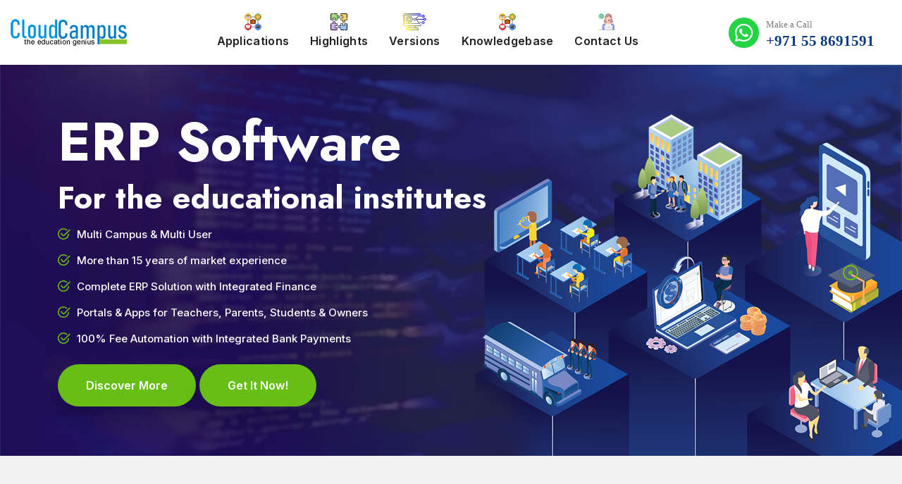

--- FILE ---
content_type: text/html; charset=utf-8
request_url: https://cloudcampuserp.com/
body_size: 21421
content:


<!DOCTYPE html>
<html lang="en">
<head>
      <script async src="https://www.googletagmanager.com/gtag/js?id=G-C7SGSH582V"></script> <script> window.dataLayer = window.dataLayer || []; function gtag(){dataLayer.push(arguments);} gtag('js', new Date()); gtag('config', 'G-C7SGSH582V'); </script>
    <meta charset="utf-8" />
    <meta name="viewport" content="width=device-width, initial-scale=1.0" />
    <title>Comprehensive ERP Software for Single and Multi-Campus Schools, Colleges, and Universities | Cloud Campus ERP</title>
    <meta name="keywords" content="School ERP software, college ERP software, university ERP software, Cloud Campus ERP, single campus ERP, multi-campus ERP, integrated ERP, student management, fee automation, finance, result lifecycle, analytics, reporting, multi-branch ERP, modern architecture, user-friendly ERP, HR and payroll, inventory management, educational institutions, school management software, college management software, university management software" />
    <meta name="description" content="Explore Cloud Campus ERP, the leading integrated software for single and multi-campus schools, colleges, and universities. Streamline student data, fee automation, finance, HR, payroll, inventory, and result lifecycle management with our modern, user-friendly ERP solution. Enhance your institution's efficiency with advanced analytics and reporting.">
    <meta property="og:title" content="Comprehensive ERP Software for Single and Multi-Campus Schools, Colleges, and Universities | Cloud Campus ERP">
    <meta property="og:description" content="Explore Cloud Campus ERP, the leading integrated software for single and multi-campus schools, colleges, and universities. Streamline student data, fee automation, finance, HR, payroll, inventory, and result lifecycle management with our modern, user-friendly ERP solution. Enhance your institution's efficiency with advanced analytics and reporting.">
    <meta property="og:image" content="https://webcontent.futuresol.net//WebContent/2/Cloud_Campus/Pages/WhatsApp-Image-2024-06-26-at-115837-AM_638549891725326246.jpeg">
    <meta property="og:image:secure_url" content="https://webcontent.futuresol.net//WebContent/2/Cloud_Campus/Pages/WhatsApp-Image-2024-06-26-at-115837-AM_638549891725326246.jpeg" />
    <meta property="og:image:alt" content="Comprehensive ERP Software for Single and Multi-Campus Schools, Colleges, and Universities | Cloud Campus ERP">
    <meta property="og:type" content="website" />
    <meta property="og:locale" content="en_US">
    <meta property="og:image:type" content="image/jpeg" />
    <meta property="og:image:width" content="400" />
    <meta property="og:image:height" content="400" />
    <meta property="og:url" content="https://cloudcampuserp.com/">
    <meta property="og:site_name" content="https://cloudcampuserp.com/" />
    <meta property="article:publisher" content="https://cloudcampuserp.com/" />
    <meta name="twitter:card" content="summary_large_image" />
    <meta name="twitter:title" content="Comprehensive ERP Software for Single and Multi-Campus Schools, Colleges, and Universities | Cloud Campus ERP" />
    <meta name="twitter:description" content="Explore Cloud Campus ERP, the leading integrated software for single and multi-campus schools, colleges, and universities. Streamline student data, fee automation, finance, HR, payroll, inventory, and result lifecycle management with our modern, user-friendly ERP solution. Enhance your institution's efficiency with advanced analytics and reporting." />
    <meta name="twitter:image" content="https://webcontent.futuresol.net//WebContent/2/Cloud_Campus/Pages/WhatsApp-Image-2024-06-26-at-115837-AM_638549891725326246.jpeg" />
    <meta name="twitter:image:src" content="https://webcontent.futuresol.net//WebContent/2/Cloud_Campus/Pages/WhatsApp-Image-2024-06-26-at-115837-AM_638549891725326246.jpeg" />
    <meta name="twitter:site" content=" https://futuresol.net" />
    <meta name="twitter:creator" content="Comprehensive ERP Software for Single and Multi-Campus Schools, Colleges, and Universities | Cloud Campus ERP" />
    <link rel="shortcut icon" href="https://webcontent.futuresol.net//WebContent/2/Cloud/fav_icon/CloudCampus-fav-icon_638562066171234393.png" type="image/x-icon" />
    <link href="https://webcontent.futuresol.net//WebContent/2/Cloud/fav_icon/CloudCampus-fav-icon_638562066171234393.png" rel="apple-touch-icon" />
    <link href="https://webcontent.futuresol.net//WebContent/2/Cloud/fav_icon/CloudCampus-fav-icon_638562066171234393.png" rel="apple-touch-icon" sizes="144x144" />
    <link rel="canonical" href="https://cloudcampuserp.com" />
    <meta name="robots" content="index, follow" />
    <link href="https://fonts.googleapis.com/css2?family=Inter:wght@300;400;500;600;700;800;900&amp;display=swap" rel="stylesheet">
    <link href="https://fonts.googleapis.com/css2?family=Jost:ital,wght@0,300;0,400;0,500;0,600;0,700;0,800;0,900;1,300;1,400;1,500;1,600;1,700;1,800;1,900&amp;display=swap" rel="stylesheet">

    <!-- Stylesheets -->


    <!-- Stylesheets -->
    <link href="/assets/css/font-awesome-all.css" rel="stylesheet">
    <link href="/assets/css/flaticon.css" rel="stylesheet">
    <link href="/assets/css/owl.css" rel="stylesheet">
    <link href="/assets/css/bootstrap.css" rel="stylesheet">
    <link href="/assets/css/nice-select.css" rel="stylesheet">
    <link href="/assets/css/color-cloud.css" rel="stylesheet">
    <link href="/assets/css/style.css" rel="stylesheet">
    <link href="/assets/css/elements-css/banner.css" rel="stylesheet">
    <link href="/assets/css/elements-css/feature.css" rel="stylesheet">
    <link href="/assets/css/elements-css/about.css" rel="stylesheet">
    <link href="/assets/css/elements-css/service.css" rel="stylesheet">
    <link href="/assets/css/elements-css/contact.css" rel="stylesheet">
    <link href="/assets/css/elements-css/news.css" rel="stylesheet">
    <link href="/assets/css/elements-css/funfact.css" rel="stylesheet">
    <link href="/assets/css/elements-css/blog.css" rel="stylesheet">
    <link href="/assets/css/responsive.css" rel="stylesheet">
    <link href="/assets/css/elements-css/page-title.css" rel="stylesheet">
    <link href="/assets/css/font-awesome-all.css" rel="stylesheet" />

</head>
<body>
    <div b-5nztperbd0 class="boxed_wrapper">



        <!-- main header -->
        <header b-5nztperbd0 class="main-header header-style-two">
            <!-- header-top -->
            <!-- header-lower -->
            <div b-5nztperbd0 class="header-lower">
                <div b-5nztperbd0 class="auto-container">
                    <div b-5nztperbd0 class="outer-box">
                        <div b-5nztperbd0 class="logo-box">
                            <figure b-5nztperbd0 class="logo"><a b-5nztperbd0 href="/"><img b-5nztperbd0 style="max-height:60px" src="https://webcontent.futuresol.net//WebContent/2/Cloud/Website_Logo/lOGO_638339202290317917.png" alt="Cloud Campus ERP"></a></figure>
                        </div>
                        <div b-5nztperbd0 class="menu-area clearfix">
                            <!--Mobile Navigation Toggler-->
                            <div b-5nztperbd0 class="mobile-nav-toggler">
                                <i b-5nztperbd0 class="icon-bar"></i>
                                <i b-5nztperbd0 class="icon-bar"></i>
                                <i b-5nztperbd0 class="icon-bar"></i>
                            </div>
                            <nav b-5nztperbd0 class="main-menu navbar-expand-md navbar-light">
                                <div b-5nztperbd0 class="collapse navbar-collapse show clearfix" id="navbarSupportedContent">
                                    <ul b-5nztperbd0 class="navigation clearfix">
                                        <li b-5nztperbd0 id="applications">
                                            <a b-5nztperbd0 href="/applications"> <span b-5nztperbd0><img b-5nztperbd0 src="/assets/images/knowledgebase.png" alt="Applications" /></span> Applications</a>

                                        </li>
                                        <li b-5nztperbd0 id="features">
                                            <a b-5nztperbd0 href="/features"><span b-5nztperbd0><img b-5nztperbd0 src="/assets/images/features.png" alt="Highlights" /></span>Highlights</a>

                                        </li>
                                        <li b-5nztperbd0 id="versions">
                                            <a b-5nztperbd0 href="/versions"> <span b-5nztperbd0><img b-5nztperbd0 src="/assets/images/versions.png" alt="Versions" /></span> Versions</a>

                                        </li>
                                        <li b-5nztperbd0 id="knowledgebase">
                                            <a b-5nztperbd0 href="/knowledgebase"> <span b-5nztperbd0><img b-5nztperbd0 src="/assets/images/knowledgebase.png" alt="Knowledgebase" /></span> Knowledgebase</a>

                                        </li>


                                        <li b-5nztperbd0 id="contact"><a b-5nztperbd0 href="/contact-us"> <span b-5nztperbd0><img b-5nztperbd0 src="/assets/images/support.png" alt="Support" /></span> Contact Us</a></li>
                                    </ul>
                                </div>
                            </nav>
                        </div>
                        <ul b-5nztperbd0 class="menu-right-content">
                            <li b-5nztperbd0 class="contact-btn d-flex align-items-center me-4">
                                <a b-5nztperbd0 href="https://api.whatsapp.com/send/?phone=971558691591&text&app_absent=0" target="_blank">
                                    <i b-5nztperbd0 class="fa-brands fa-whatsapp"></i>
                                </a>
                                <p b-5nztperbd0>
                                    <span b-5nztperbd0 class="d-block" style="display:block">Make a Call</span>
                                    &#x2B;971 55 8691591
                                </p>
                            </li>

                        </ul>
                    </div>
                </div>
            </div>
            <script src="https://kit.fontawesome.com/9d77aa8b11.js" crossorigin="anonymous"></script>
            <style>
                .contact-btn i {
                    background: #23d544;
                    padding: 7px;
                    border-radius: 50px;
                    color: #fff;
                    margin-right: 10px;
                    font-family: 'Font Awesome 5 Brands';
                    font-size: 29px;
                    width: 43px;
                    text-align: center;
                }

                .d-block {
                    display: block !important;
                }

                .contact-btn p span {
                    color: #7e7e7e !important;
                    font-weight: 400;
                    font-size: 13px;
                    margin-bottom: 5px;
                }

                .contact-btn p {
                    color: #09397e;
                    line-height: 19px;
                    margin: 0;
                    font-weight: 600;
                    font-size: 21px;
                    font-family: "Josefin Sans";
                }

            </style>
            <!--sticky Header-->
            <div b-5nztperbd0 class="sticky-header">
                <div b-5nztperbd0 class="auto-container">
                    <div b-5nztperbd0 class="outer-box">
                        <div b-5nztperbd0 class="logo-box">
                            <figure b-5nztperbd0 class="logo"><a b-5nztperbd0 href="/"><img b-5nztperbd0 style="max-height:60px" src="https://webcontent.futuresol.net//WebContent/2/Cloud/Website_Logo/lOGO_638339202290317917.png" alt="Cloud Campus ERP"></a></figure>
                        </div>
                        <div b-5nztperbd0 class="menu-area clearfix">
                            <nav b-5nztperbd0 class="main-menu clearfix">
                                <!--Keep This Empty / Menu will come through Javascript-->
                            </nav>
                        </div>
                        <ul b-5nztperbd0 class="menu-right-content">
                            <li b-5nztperbd0 class="btn-box">


                                <a b-5nztperbd0 class="theme-btn-one" href="https://wa.me/971558691591" target="_blank">
                                    Support
                                </a>


                            </li>
                        </ul>
                    </div>
                </div>
            </div>
        </header>
        <!-- main-header end -->
        <!-- Mobile Menu  -->
        <div b-5nztperbd0 class="mobile-menu">
            <div b-5nztperbd0 class="menu-backdrop"></div>
            <div b-5nztperbd0 class="close-btn"><i b-5nztperbd0 class="fas fa-times"></i></div>

            <nav b-5nztperbd0 class="menu-box">
                <div b-5nztperbd0 class="nav-logo"><a b-5nztperbd0 href="/"><img b-5nztperbd0 style="max-height:60px" src="https://webcontent.futuresol.net//WebContent/2/Cloud/Website_Logo/lOGO_638339202290317917.png" alt="Cloud Campus ERP" title=""></a></div>
                <div b-5nztperbd0 class="menu-outer"><!--Here Menu Will Come Automatically Via Javascript / Same Menu as in Header--></div>
                <div b-5nztperbd0 class="contact-info">
                    <h4 b-5nztperbd0>Contact Info</h4>
                    <ul b-5nztperbd0>

                                        <li b-5nztperbd0><img b-5nztperbd0 src="https://webcontent.futuresol.net//" alt="AE" class="flag-pk" /><a b-5nztperbd0 href="tel:&#x2B;971 55 8691591">&#x2B;971 55 8691591</a></li>
                                        <li b-5nztperbd0><img b-5nztperbd0 src="https://webcontent.futuresol.net//" alt="QA" class="flag-pk" /><a b-5nztperbd0 href="tel:&#x2B;974 5599 0887">&#x2B;974 5599 0887</a></li>
                                        <li b-5nztperbd0><img b-5nztperbd0 src="https://webcontent.futuresol.net//" alt="OM" class="flag-pk" /><a b-5nztperbd0 href="tel:&#x2B;96 877 424 187">&#x2B;96 877 424 187</a></li>


                    </ul>
                </div>
                <div b-5nztperbd0 class="social-links">
                    <ul b-5nztperbd0 class="clearfix">
                        <li b-5nztperbd0><a b-5nztperbd0 href=" https://futuresol.net"><span b-5nztperbd0 class="fab fa-twitter"></span></a></li>
                        <li b-5nztperbd0><a b-5nztperbd0 href="https://futuresol.net"><span b-5nztperbd0 class="fab fa-facebook-square"></span></a></li>
                        <li b-5nztperbd0><a b-5nztperbd0><span b-5nztperbd0 class="fab fa-instagram"></span></a></li>
                    </ul>
                </div>
            </nav>
        </div><!-- End Mobile Menu -->
        <div style="display:none"></div>
<div style="display:none"></div>


<!-- banner-style-two -->
    <section class="banner-style-two alternat-2 p_relative" style="background:url(https://webcontent.futuresol.net//WebContent/2/Cloud_Campus/Pages/main-slide-bg_638515317980029714.jpg) no-repeat;background-size:cover">
        <div class="banner-carousel owl-theme owl-carousel owl-nav-none">
                    <div class="slide-item p_relative">
                        <div class="pattern-layer">
                        </div>
                        <figure class="banner-image"><img src="https://webcontent.futuresol.net//WebContent/2/Cloud_Campus/Sliders/cloud-campus-erp_638504224632998655.png" alt=""></figure>
                        <div class="container-md">
                            <div class="content-box">

                                <h1 class="mb-0">ERP Software</h1>
                                <h2 class="mb-0">For the educational institutes</h2>
                                <ul class="list-style-one text-white mb-4">
                                                <li>Multi Campus &amp; Multi User</li>
                                                <li>More than 15 years of market experience</li>
                                                <li>Complete ERP Solution with Integrated Finance</li>
                                                <li>Portals &amp; Apps for Teachers, Parents, Students &amp; Owners</li>
                                                <li>100% Fee Automation with Integrated Bank Payments</li>


                                </ul>
                                <div class="btn-box">
                                    <a href="/applications" class="theme-btn-one">Discover More</a>
                                    <a href="/contact-us" class="theme-btn-one">Get it Now!</a>

                                </div>
                              
                            </div>
                        </div>
                    </div>

        </div>
    </section>

<!-- banner-style-two end -->
<!-- about-style-two -->
    <!-- feature-style-three -->
    <section class="feature-style-three p_relative centred">
        <div class="pattern-layer" style="background-image: url(assets/images/shape/shape-31.png);"></div>
        <div class="auto-container">

            <div class="sec-title mb_50 pb-lg-5">
                <div class="col-lg-9 m-auto mb-5">
                    <p class="fs-5 text-black">

                        Cloud Campus ERP Software is a multi campus, multi user all in one best ERP software for small to large institutions. The system has over 30 modules for school, college management along with web portals for teachers and parents.
                    </p>
                </div>
                    <h2>
                        Product Applications
                    </h2>

            </div>
                <div class="row gy-4 clearfix">

                        <div class="col-lg-4 col-md-6 col-sm-12 feature-block">
                            <div class="feature-block-three wow fadeInUp animated h-100" data-wow-delay="00ms" data-wow-duration="1500ms">
                                <a href="/applications/sc-student-fee">
                                    <div class="inner-box h-100">
                                        <div class="icon-box"><i class="icon-15"></i></div>
                                        <h3>
                                            Student &amp; Fee
                                        </h3>
                                        <p class="text-justify">

                                            <p><span style="font-size: 14.4px;">The Student and Fee Management application in Cloud Campus ERP streamlines student data management, fee collection, and reporting. Educational institutions can manage admissions, track student information, and automate fee processes with ease.</span><br></p>
                                        </p>
                                    </div>
                                </a>
                            </div>
                        </div>
                        <div class="col-lg-4 col-md-6 col-sm-12 feature-block">
                            <div class="feature-block-three wow fadeInUp animated h-100" data-wow-delay="00ms" data-wow-duration="1500ms">
                                <a href="/applications/sc-lms-admin">
                                    <div class="inner-box h-100">
                                        <div class="icon-box"><i class="icon-21"></i></div>
                                        <h3>
                                            LMS Admin
                                        </h3>
                                        <p class="text-justify">

                                            Efficient LMS administrator adept at managing learning platforms, ensuring smooth operations, and optimizing user experience. Skilled in implementing innovative solutions to enhance educational delivery and support diverse learning needs.
                                        </p>
                                    </div>
                                </a>
                            </div>
                        </div>
                        <div class="col-lg-4 col-md-6 col-sm-12 feature-block">
                            <div class="feature-block-three wow fadeInUp animated h-100" data-wow-delay="00ms" data-wow-duration="1500ms">
                                <a href="/applications/lms--ib">
                                    <div class="inner-box h-100">
                                        <div class="icon-box"><i class="icon-13"></i></div>
                                        <h3>
                                            LMS  IB(International Baccalaureate)
                                        </h3>
                                        <p class="text-justify">

                                            LMS IB is a specialized platform tailored for International Baccalaureate schools, enhancing school management through Cloud Campus ERP Software. It offers comprehensive tools for curriculum planning, assessment tracking, and student management, ensuring efficient administration and enriched learning experiences
                                        </p>
                                    </div>
                                </a>
                            </div>
                        </div>
                        <div class="col-lg-4 col-md-6 col-sm-12 feature-block">
                            <div class="feature-block-three wow fadeInUp animated h-100" data-wow-delay="00ms" data-wow-duration="1500ms">
                                <a href="/applications/library">
                                    <div class="inner-box h-100">
                                        <div class="icon-box"><i class="icon-4"></i></div>
                                        <h3>
                                            Library
                                        </h3>
                                        <p class="text-justify">

                                            Library is an essential module within Cloud Campus ERP Software, facilitating efficient management of resources and services for educational institutions. It streamlines cataloging, circulation, and access to a wide range of materials, promoting seamless interaction between librarians, students, and faculty
                                        </p>
                                    </div>
                                </a>
                            </div>
                        </div>
                        <div class="col-lg-4 col-md-6 col-sm-12 feature-block">
                            <div class="feature-block-three wow fadeInUp animated h-100" data-wow-delay="00ms" data-wow-duration="1500ms">
                                <a href="/applications/lms-teacher">
                                    <div class="inner-box h-100">
                                        <div class="icon-box"><i class="icon-9"></i></div>
                                        <h3>
                                            LMS Teacher
                                        </h3>
                                        <p class="text-justify">

                                            The Teacher LMS in Cloud Campus ERP is accessible through a web portal and mobile apps, providing teachers with flexible access to classroom management tools. They can manage timetables, enter attendance, and input grades on the go.
                                        </p>
                                    </div>
                                </a>
                            </div>
                        </div>
                        <div class="col-lg-4 col-md-6 col-sm-12 feature-block">
                            <div class="feature-block-three wow fadeInUp animated h-100" data-wow-delay="00ms" data-wow-duration="1500ms">
                                <a href="/applications/lmsparent">
                                    <div class="inner-box h-100">
                                        <div class="icon-box"><i class="icon-21"></i></div>
                                        <h3>
                                            LMS Parent
                                        </h3>
                                        <p class="text-justify">

                                            LMS Parent is a vital component of the Cloud Campus ERP Software, providing parents with insightful tools to engage with their child academic journey. It offers real-time updates on attendance, grades, and school activities, fostering enhanced communication and collaboration between home and school
                                        </p>
                                    </div>
                                </a>
                            </div>
                        </div>
                        <div class="col-lg-4 col-md-6 col-sm-12 feature-block">
                            <div class="feature-block-three wow fadeInUp animated h-100" data-wow-delay="00ms" data-wow-duration="1500ms">
                                <a href="/applications/finance">
                                    <div class="inner-box h-100">
                                        <div class="icon-box"><i class="icon-14"></i></div>
                                        <h3>
                                            Finance
                                        </h3>
                                        <p class="text-justify">

                                            Finance is a critical module within Cloud Campus ERP Software, enabling comprehensive management of financial operations for educational institutions. It streamlines budgeting, accounting, payroll, and fee collection processes, ensuring transparency, accuracy, and efficiency in financial administration
                                        </p>
                                    </div>
                                </a>
                            </div>
                        </div>
                        <div class="col-lg-4 col-md-6 col-sm-12 feature-block">
                            <div class="feature-block-three wow fadeInUp animated h-100" data-wow-delay="00ms" data-wow-duration="1500ms">
                                <a href="/applications/hr-payroll">
                                    <div class="inner-box h-100">
                                        <div class="icon-box"><i class="icon-49"></i></div>
                                        <h3>
                                            HR &amp; Payroll
                                        </h3>
                                        <p class="text-justify">

                                            HR &amp; Payroll is a robust module integrated into Cloud Campus ERP Software, designed to streamline human resource management and payroll processes for educational institutions. It offers features for employee recruitment, attendance tracking, leave management, and payroll processing, ensuring efficient administration and compliance with regulatory requirements
                                        </p>
                                    </div>
                                </a>
                            </div>
                        </div>
                        <div class="col-lg-4 col-md-6 col-sm-12 feature-block">
                            <div class="feature-block-three wow fadeInUp animated h-100" data-wow-delay="00ms" data-wow-duration="1500ms">
                                <a href="/applications/inventory">
                                    <div class="inner-box h-100">
                                        <div class="icon-box"><i class="icon-13"></i></div>
                                        <h3>
                                            Inventory
                                        </h3>
                                        <p class="text-justify">

                                            Inventory management is a crucial aspect of Cloud Campus ERP Software, facilitating efficient tracking and control of educational resources. This module optimizes procurement, storage, and distribution processes, ensuring schools have timely access to necessary supplies and materials while maintaining cost-effectiveness and operational efficiency
                                        </p>
                                    </div>
                                </a>
                            </div>
                        </div>
                        <div class="col-lg-4 col-md-6 col-sm-12 feature-block">
                            <div class="feature-block-three wow fadeInUp animated h-100" data-wow-delay="00ms" data-wow-duration="1500ms">
                                <a href="/applications/fixed-assets">
                                    <div class="inner-box h-100">
                                        <div class="icon-box"><i class="icon-8"></i></div>
                                        <h3>
                                            Fixed Assets
                                        </h3>
                                        <p class="text-justify">

                                            Fixed Assets management is a pivotal component of Cloud Campus ERP Software, enabling educational institutions to efficiently track and manage their physical assets. This module ensures accurate record-keeping of asset details, depreciation calculations, maintenance schedules, and asset utilization reports, promoting effective resource allocation and financial planning
                                        </p>
                                    </div>
                                </a>
                            </div>
                        </div>
                        <div class="col-lg-4 col-md-6 col-sm-12 feature-block">
                            <div class="feature-block-three wow fadeInUp animated h-100" data-wow-delay="00ms" data-wow-duration="1500ms">
                                <a href="/applications/general-setup">
                                    <div class="inner-box h-100">
                                        <div class="icon-box"><i class="icon-20"></i></div>
                                        <h3>
                                            General Setup
                                        </h3>
                                        <p class="text-justify">

                                            General setup is a foundational feature of Cloud Campus ERP Software, providing educational institutions with versatile tools for configuring and customizing their system to meet specific operational needs. This module includes settings for user permissions, organizational structure, system preferences, and integration with other modules, ensuring a tailored and efficient management solution
                                        </p>
                                    </div>
                                </a>
                            </div>
                        </div>
                        <div class="col-lg-4 col-md-6 col-sm-12 feature-block">
                            <div class="feature-block-three wow fadeInUp animated h-100" data-wow-delay="00ms" data-wow-duration="1500ms">
                                <a href="/applications/student-fees-university-college-software">
                                    <div class="inner-box h-100">
                                        <div class="icon-box"><i class="icon-27"></i></div>
                                        <h3>
                                            Student &amp; Fees (University / College)
                                        </h3>
                                        <p class="text-justify">

                                            The Student and Fee Management application in Cloud UMS ERP streamlines student data management, fee collection, and reporting. Educational institutions can manage admissions, track student information, and automate fee processes with ease.
                                        </p>
                                    </div>
                                </a>
                            </div>
                        </div>
                        <div class="col-lg-4 col-md-6 col-sm-12 feature-block">
                            <div class="feature-block-three wow fadeInUp animated h-100" data-wow-delay="00ms" data-wow-duration="1500ms">
                                <a href="/applications/lms-university-college-software">
                                    <div class="inner-box h-100">
                                        <div class="icon-box"><i class="icon-12"></i></div>
                                        <h3>
                                            LMS (University / College)
                                        </h3>
                                        <p class="text-justify">

                                            The LMS (Learning Management System) for universities integrates courses, resources, and assessments into a cohesive online platform, fostering interactive and efficient learning experiences for students and educators alike.
                                        </p>
                                    </div>
                                </a>
                            </div>
                        </div>
                        <div class="col-lg-4 col-md-6 col-sm-12 feature-block">
                            <div class="feature-block-three wow fadeInUp animated h-100" data-wow-delay="00ms" data-wow-duration="1500ms">
                                <a href="/applications/lms-student-university-college-software">
                                    <div class="inner-box h-100">
                                        <div class="icon-box"><i class="icon-7"></i></div>
                                        <h3>
                                            LMS Student (University / College)
                                        </h3>
                                        <p class="text-justify">

                                             The LMS (Learning Management System) for students at universities or colleges provides a comprehensive platform for accessing courses, resources, and assessments online. It supports interactive learning experiences, collaboration, and academic progress tracking, enhancing student engagement and achievement.
                                        </p>
                                    </div>
                                </a>
                            </div>
                        </div>
                        <div class="col-lg-4 col-md-6 col-sm-12 feature-block">
                            <div class="feature-block-three wow fadeInUp animated h-100" data-wow-delay="00ms" data-wow-duration="1500ms">
                                <a href="/applications/lms-teacher-university-college-software">
                                    <div class="inner-box h-100">
                                        <div class="icon-box"><i class="icon-9"></i></div>
                                        <h3>
                                            LMS Teacher (UMS)
                                        </h3>
                                        <p class="text-justify">

                                            LMS Teacher is an advanced educational tool designed for university management, integrated with Cloud Campus ERP Software. It empowers educators with robust features for seamless course delivery, student engagement, and academic administration 
                                        </p>
                                    </div>
                                </a>
                            </div>
                        </div>




                    <div class="more-btn mt_30">
                        <a href="/applications" class="theme-btn-one">View All</a>
                    </div>
                </div>

        </div>
    </section>
    <!-- feature-style-three end -->

<section class="about-style-three p_relative">
</section>
<!-- service-style-three -->
<div id="mobileApplication">
</div>
    <section class="news-section sec-pad">
        <div class="auto-container">
            <div class="sec-title mb_30 pb-lg-4 centred">
                <div class="col-lg-9 m-auto mb-4">


                    <h2 class="mb-4">Knowledgebase</h2>


                    <p class="fs-5 text-black">
                        With over 15 years of market experience, Cloud Campus ERP stands out &#xD;&#xA;as an exceptional platform for managing all aspects of campus &#xD;&#xA;operations. The software offers comprehensive solutions for student &#xD;&#xA;management, fee automation, and integration with bank systems and &#xD;&#xA;credit/debit card payment methods. It includes a robust Learning &#xD;&#xA;Management System (LMS), financial integration, biometric attendance, &#xD;&#xA;SMS notifications, and mobile apps. The platform also features web &#xD;&#xA;portals for enhanced accessibility and integrates seamlessly with HR, &#xD;&#xA;payroll, library, inventory, and assets management. Supporting &#xD;&#xA;multi-branch operations and central branch management, Cloud Campus ERP &#xD;&#xA;ensures efficient timetable management and streamlined processes for &#xD;&#xA;both small and large educational institutions.
                    </p>
                </div>



            </div>
            <div class="row clearfix gy-4">
                            <div class="col-lg-4 col-md-6 col-sm-12 news-block">
                                <div class="news-block-one">
                                    <div class="inner-box">
                                        <div class="image-box">
                                            <figure class="image responsive-images65"><a href="/knowledgebase/kb-fee-management"><img src="https://webcontent.futuresol.net//WebContent/3/Knowledge_Base/Knowledgebase/Fee-Management_638561096592192189.png" alt="Fee Management"></a></figure>

                                        </div>
                                        <div class="lower-content">
                                            <h3>
                                                <a href="/knowledgebase/kb-fee-management">
                                                    Fee Management
                                                </a>
                                            </h3>

                                            <p>Streamline fee collection and financial oversight with Cloud Campus ERP Software. Ideal for Education and School Management, ensuring efficient student fee management.
                                        </p>


                                            <ul class="post-info">

                                                <li><i class="icon-22"></i><a href="/knowledgebase/kb-fee-management">more..</a></li>
                                            </ul>
                                        </div>
                                    </div>
                                </div>
                            </div>
                            <div class="col-lg-4 col-md-6 col-sm-12 news-block">
                                <div class="news-block-one">
                                    <div class="inner-box">
                                        <div class="image-box">
                                            <figure class="image responsive-images65"><a href="/knowledgebase/kb-student-management"><img src="https://webcontent.futuresol.net//WebContent/3/Knowledge_Base/Knowledgebase/Student-Management-03_638561130294511074.jpg" alt="Student Management"></a></figure>

                                        </div>
                                        <div class="lower-content">
                                            <h3>
                                                <a href="/knowledgebase/kb-student-management">
                                                    Student Management
                                                </a>
                                            </h3>

                                            <p>Optimize Education and School Management with Cloud Campus ERP's Student Management module. Streamline enrollment, attendance tracking, and academic record keeping for enhanced institutional efficiency.
                                     </p>


                                            <ul class="post-info">

                                                <li><i class="icon-22"></i><a href="/knowledgebase/kb-student-management">more..</a></li>
                                            </ul>
                                        </div>
                                    </div>
                                </div>
                            </div>
                            <div class="col-lg-4 col-md-6 col-sm-12 news-block">
                                <div class="news-block-one">
                                    <div class="inner-box">
                                        <div class="image-box">
                                            <figure class="image responsive-images65"><a href="/knowledgebase/kb-ib-data"><img src="https://webcontent.futuresol.net//WebContent/3/Knowledge_Base/Knowledgebase/IB-Data-07_638561132244788029.jpg" alt="IB Data"></a></figure>

                                        </div>
                                        <div class="lower-content">
                                            <h3>
                                                <a href="/knowledgebase/kb-ib-data">
                                                    IB Data
                                                </a>
                                            </h3>

                                            <p>Cloud Campus ERP's IB Data feature ensures streamlined data management across branches, enhancing Subject Management and Exam Management efficiency in educational institutions.</p>


                                            <ul class="post-info">

                                                <li><i class="icon-22"></i><a href="/knowledgebase/kb-ib-data">more..</a></li>
                                            </ul>
                                        </div>
                                    </div>
                                </div>
                            </div>
                            <div class="col-lg-4 col-md-6 col-sm-12 news-block">
                                <div class="news-block-one">
                                    <div class="inner-box">
                                        <div class="image-box">
                                            <figure class="image responsive-images65"><a href="/knowledgebase/kb-timetable-management"><img src="https://webcontent.futuresol.net//WebContent/3/Knowledge_Base/Knowledgebase/Timetable-Management-08_638561132518387771.jpg" alt="Timetable Management"></a></figure>

                                        </div>
                                        <div class="lower-content">
                                            <h3>
                                                <a href="/knowledgebase/kb-timetable-management">
                                                    Timetable Management
                                                </a>
                                            </h3>

                                            <p>Streamline class scheduling and timetable creation with Cloud Campus ERP's Timetable Management module. Ideal for optimizing teacher schedules and ensuring efficient school timetable management.<br></p>


                                            <ul class="post-info">

                                                <li><i class="icon-22"></i><a href="/knowledgebase/kb-timetable-management">more..</a></li>
                                            </ul>
                                        </div>
                                    </div>
                                </div>
                            </div>
                            <div class="col-lg-4 col-md-6 col-sm-12 news-block">
                                <div class="news-block-one">
                                    <div class="inner-box">
                                        <div class="image-box">
                                            <figure class="image responsive-images65"><a href="/knowledgebase/teacher-portal"><img src="https://webcontent.futuresol.net//WebContent/3/Knowledge_Base/Knowledgebase/Teacher-Portal-14_638561134068885786.jpg" alt="Teacher Portal"></a></figure>

                                        </div>
                                        <div class="lower-content">
                                            <h3>
                                                <a href="/knowledgebase/teacher-portal">
                                                    Teacher Portal
                                                </a>
                                            </h3>

                                            <p>Cloud Campus ERP's Teacher Portal offers educators a centralized platform for efficient faculty management, communication, and access to teaching resources, optimizing educational delivery.<br></p>


                                            <ul class="post-info">

                                                <li><i class="icon-22"></i><a href="/knowledgebase/teacher-portal">more..</a></li>
                                            </ul>
                                        </div>
                                    </div>
                                </div>
                            </div>
                            <div class="col-lg-4 col-md-6 col-sm-12 news-block">
                                <div class="news-block-one">
                                    <div class="inner-box">
                                        <div class="image-box">
                                            <figure class="image responsive-images65"><a href="/knowledgebase/parent-portal"><img src="https://webcontent.futuresol.net//WebContent/3/Knowledge_Base/Knowledgebase/Parent-Portal-13_638561133885705044.jpg" alt="Parent Portal"></a></figure>

                                        </div>
                                        <div class="lower-content">
                                            <h3>
                                                <a href="/knowledgebase/parent-portal">
                                                    Parent Portal
                                                </a>
                                            </h3>

                                            <p>Cloud Campus ERP's Parent Portal enables seamless communication between parents and schools, allowing for easy tracking of student progress and access to timely school updates, fostering enhanced parent engagement.<br></p>


                                            <ul class="post-info">

                                                <li><i class="icon-22"></i><a href="/knowledgebase/parent-portal">more..</a></li>
                                            </ul>
                                        </div>
                                    </div>
                                </div>
                            </div>
                            <div class="col-lg-4 col-md-6 col-sm-12 news-block">
                                <div class="news-block-one">
                                    <div class="inner-box">
                                        <div class="image-box">
                                            <figure class="image responsive-images65"><a href="/knowledgebase/teacher-mobile-application"><img src="https://webcontent.futuresol.net//WebContent/3/Knowledge_Base/Knowledgebase/Teacher-Mobile-Application-17_638561135384935363.jpg" alt="Teacher Mobile Application"></a></figure>

                                        </div>
                                        <div class="lower-content">
                                            <h3>
                                                <a href="/knowledgebase/teacher-mobile-application">
                                                    Teacher Mobile Application
                                                </a>
                                            </h3>

                                            <p>Cloud Campus ERP's Teacher Mobile Application provides educators with essential teaching tools and facilitates efficient classroom management, enhancing educational delivery through seamless communication and accessibility.<br></p>


                                            <ul class="post-info">

                                                <li><i class="icon-22"></i><a href="/knowledgebase/teacher-mobile-application">more..</a></li>
                                            </ul>
                                        </div>
                                    </div>
                                </div>
                            </div>
                            <div class="col-lg-4 col-md-6 col-sm-12 news-block">
                                <div class="news-block-one">
                                    <div class="inner-box">
                                        <div class="image-box">
                                            <figure class="image responsive-images65"><a href="/knowledgebase/parent-mobile-application"><img src="https://webcontent.futuresol.net//WebContent/3/Knowledge_Base/Knowledgebase/Parent-Mobile-Application-16_638561135202891098.jpg" alt="Parent Mobile Application"></a></figure>

                                        </div>
                                        <div class="lower-content">
                                            <h3>
                                                <a href="/knowledgebase/parent-mobile-application">
                                                    Parent Mobile Application
                                                </a>
                                            </h3>

                                            <p>Cloud Campus ERP's Parent Mobile Application facilitates seamless communication between parents and schools, empowering parents to track their child's progress and receive timely school updates, fostering greater engagement and involvement in their child's education.<br></p>


                                            <ul class="post-info">

                                                <li><i class="icon-22"></i><a href="/knowledgebase/parent-mobile-application">more..</a></li>
                                            </ul>
                                        </div>
                                    </div>
                                </div>
                            </div>
                            <div class="col-lg-4 col-md-6 col-sm-12 news-block">
                                <div class="news-block-one">
                                    <div class="inner-box">
                                        <div class="image-box">
                                            <figure class="image responsive-images65"><a href="/knowledgebase/kb-ib"><img src="https://webcontent.futuresol.net//WebContent/3/Knowledge_Base/Knowledgebase/gl-intergration-finance-ecducation-management-cloud-campus-erp-software_638562088951701515.jpeg" alt="IB"></a></figure>

                                        </div>
                                        <div class="lower-content">
                                            <h3>
                                                <a href="/knowledgebase/kb-ib">
                                                    IB
                                                </a>
                                            </h3>

                                            <p>Managing Basic Setup of Accounts, Account types and Payment Modes</p>


                                            <ul class="post-info">

                                                <li><i class="icon-22"></i><a href="/knowledgebase/kb-ib">more..</a></li>
                                            </ul>
                                        </div>
                                    </div>
                                </div>
                            </div>




                <div class="more-btn mt-4 mt-lg-5 text-center">
                    <a href="/knowledgebase" class="theme-btn-one">View All</a>
                </div>


            </div>
        </div>
    </section>


<!-- about-section -->
<!-- about-section end -->
<!-- service-section -->
<section id="moduleHome" class="service-section p_relative centred bg-color-1 pt_70 pb_150">
</section>
<!-- service-section end -->
<!-- funfact-section -->
    <section id="homeCounter" class="funfact-section centred">
        <div class="auto-container">
            <div class="inner-container">
                <div class="shape">
                    <div class="shape-1" style="background: url(assets/images/shape/shape-34.png) no-repeat right -416px;
    width: 100%;
    background-size: cover; "></div>
                    <div class="shape-2" style="background-image: url(assets/images/shape/shape-19.png);"></div>
                </div>
                <div class="row clearfix">
                            <div class="col-lg-3 col-md-6 col-sm-12 funfact-block">
                                <div class="funfact-block-one">
                                    <div class="inner-box">
                                        <div class="count-outer count-box">
                                            <span class="count-text counterss" id="counterss" data-speed="1500" data-stop="50"></span><span></span>
                                        </div>
                                        <p>Schools</p>
                                    </div>
                                </div>
                            </div>
                            <div class="col-lg-3 col-md-6 col-sm-12 funfact-block">
                                <div class="funfact-block-one">
                                    <div class="inner-box">
                                        <div class="count-outer count-box">
                                            <span class="count-text counterss" id="counterss" data-speed="1500" data-stop="2000"></span><span></span>
                                        </div>
                                        <p>Teachers</p>
                                    </div>
                                </div>
                            </div>
                            <div class="col-lg-3 col-md-6 col-sm-12 funfact-block">
                                <div class="funfact-block-one">
                                    <div class="inner-box">
                                        <div class="count-outer count-box">
                                            <span class="count-text counterss" id="counterss" data-speed="1500" data-stop="8000"></span><span></span>
                                        </div>
                                        <p>Parents</p>
                                    </div>
                                </div>
                            </div>
                            <div class="col-lg-3 col-md-6 col-sm-12 funfact-block">
                                <div class="funfact-block-one">
                                    <div class="inner-box">
                                        <div class="count-outer count-box">
                                            <span class="count-text counterss" id="counterss" data-speed="1500" data-stop="20000"></span><span></span>
                                        </div>
                                        <p>Students</p>
                                    </div>
                                </div>
                            </div>


                </div>
            </div>
        </div>

    </section>

<!-- funfact-section end -->
<!-- expertise-section -->
<!-- expertise-section end -->
    <!-- news-section -->
    <section class="news-section sec-pad">
        <div class="auto-container">
            <div class="sec-title centred mb_50">
                <span class="sub-title">Product Updates</span>
                <h2>Latest updates about <br />the Software</h2>
            </div>
            <div class="row clearfix">
                    <div class="col-lg-4 col-md-6 col-sm-12 news-block">
                        <div class="news-block-one wow fadeInUp animated" data-wow-delay="00ms" data-wow-duration="1500ms">
                            <div class="inner-box">
                                <div class="image-box">
                                    <figure class="image responsive-images65"><a href="/blog-detail/effortless-school-fee-payments-across-pakistan-with-cloud-campus-erp-8404"><img src="https://webcontent.futuresol.net//WebContent/3/Knowledge_Base/Blogs/blog-cloud-campus-erp-software-fee-management-receive-fee-screen-1-01-01_638603534866884705.png" alt=""></a></figure>
                                    <h2>27<span>Aug</span></h2>
                                </div>
                                <div class="lower-content">
                                    <h3>
                                        <a href="/blog-detail/effortless-school-fee-payments-across-pakistan-with-cloud-campus-erp-8404">
                                            Effortless School Fee Payments Across Pakistan with Cloud Campus ERP
                                        </a>
                                    </h3>
                                    <p></p>
                                    <ul class="post-info">

                                        <li><i class="icon-22"></i><a href="/blog-detail/effortless-school-fee-payments-across-pakistan-with-cloud-campus-erp-8404">more..</a></li>
                                    </ul>
                                </div>
                            </div>
                        </div>
                    </div>
                    <div class="col-lg-4 col-md-6 col-sm-12 news-block">
                        <div class="news-block-one wow fadeInUp animated" data-wow-delay="00ms" data-wow-duration="1500ms">
                            <div class="inner-box">
                                <div class="image-box">
                                    <figure class="image responsive-images65"><a href="/blog-detail/making-school-fee-payments-using-creditdebit-cards-in-uae-ksa-oman-kuwait-and-qatar-with-cloud-campus-erp-a-comprehensive-guide-1839"><img src="https://webcontent.futuresol.net//WebContent/3/Knowledge_Base/Blogs/blog-feature-image-cloud-campus-erp-software_638590604655973605.jpg" alt=""></a></figure>
                                    <h2>05<span>Aug</span></h2>
                                </div>
                                <div class="lower-content">
                                    <h3>
                                        <a href="/blog-detail/making-school-fee-payments-using-creditdebit-cards-in-uae-ksa-oman-kuwait-and-qatar-with-cloud-campus-erp-a-comprehensive-guide-1839">
                                            Making School Fee Payments Using Credit/Debit Cards in UAE, KSA, Oman, and Kuwait with Cloud Campus ERP
                                        </a>
                                    </h3>
                                    <p></p>
                                    <ul class="post-info">

                                        <li><i class="icon-22"></i><a href="/blog-detail/making-school-fee-payments-using-creditdebit-cards-in-uae-ksa-oman-kuwait-and-qatar-with-cloud-campus-erp-a-comprehensive-guide-1839">more..</a></li>
                                    </ul>
                                </div>
                            </div>
                        </div>
                    </div>
                    <div class="col-lg-4 col-md-6 col-sm-12 news-block">
                        <div class="news-block-one wow fadeInUp animated" data-wow-delay="00ms" data-wow-duration="1500ms">
                            <div class="inner-box">
                                <div class="image-box">
                                    <figure class="image responsive-images65"><a href="/blog-detail/year-end-process-in-cloud-campus-erp-finance-software-for-schools-colleges-and-universities"><img src="https://webcontent.futuresol.net//WebContent/3/Knowledge_Base/Blogs/custom-reporting_638561215754468755.webp" alt=""></a></figure>
                                    <h2>27<span>Jun</span></h2>
                                </div>
                                <div class="lower-content">
                                    <h3>
                                        <a href="/blog-detail/year-end-process-in-cloud-campus-erp-finance-software-for-schools-colleges-and-universities">
                                            Year End Process in Cloud Campus ERP Finance Software for Schools, Colleges, and Universities
                                        </a>
                                    </h3>
                                    <p></p>
                                    <ul class="post-info">

                                        <li><i class="icon-22"></i><a href="/blog-detail/year-end-process-in-cloud-campus-erp-finance-software-for-schools-colleges-and-universities">more..</a></li>
                                    </ul>
                                </div>
                            </div>
                        </div>
                    </div>
            </div>
        </div>
    </section>
    <!-- news-section end -->
<!-- testimonial-section -->
        <section class="testimonial-section service-section p_relative bg-color-1 pt_70 pb_150">
            <div class="pattern-layer" style="background-image: url(/assets/images/shape/shape-12.jpg);"></div>
            <div class="auto-container">
                <div class="row clearfix">
                    <div class="col-lg-4 col-md-12 col-sm-12 title-column">
                        <div class="sec-title">
                            <span class="sub-title">Testimonials</span>
                            <h2>What <br />Our Clients Are Saying?</h2>
                            <p>Read on to discover why our clients choose us and how we've helped them achieve their goals. </p>
                        </div>
                    </div>
                    <div class="col-lg-8 col-md-12 col-sm-12 content-column">
                        <div class="content-box">
                            <div class="two-item-carousel owl-carousel owl-theme owl-dots-none nav-style-one">
                                    <div class="testimonial-block-one h-100">
                                        <div class="inner-box bg-white h-100">

                                            <div class="icon-box"><i class="icon-19"></i></div>
                                            <figure class="thumb-box"><img src="https://webcontent.futuresol.net//WebContent/2/Cloud_Campus/Testimonial/no-photo_638537072840026485.jpg" alt=""></figure>
                                            <p>Using Cloud Campus ERP for HR and payroll has been great. The finance integration ensures everything runs smoothly and accurately. It’s efficient and has modernized our school’s management.</p>
                                            <ul class="rating clearfix">
                                            </ul>
                                            <h3>M. Shehzad&#xD;&#xA;</h3>
                                            <span class="designation">IIUI Schools</span>
                                        </div>
                                    </div>
                                    <div class="testimonial-block-one h-100">
                                        <div class="inner-box bg-white h-100">

                                            <div class="icon-box"><i class="icon-19"></i></div>
                                            <figure class="thumb-box"><img src="https://webcontent.futuresol.net//WebContent/2/Cloud_Campus/Testimonial/no-photo_638537073267546942.jpg" alt=""></figure>
                                            <p>Integrating our online admissions with Cloud Campus ERP has been amazing. The process is now smooth and user-friendly, which saves us a lot of time. It has really helped us focus more on our students.</p>
                                            <ul class="rating clearfix">
                                            </ul>
                                            <h3>Yusuf</h3>
                                            <span class="designation">CCF</span>
                                        </div>
                                    </div>
                                    <div class="testimonial-block-one h-100">
                                        <div class="inner-box bg-white h-100">

                                            <div class="icon-box"><i class="icon-19"></i></div>
                                            <figure class="thumb-box"><img src="https://webcontent.futuresol.net//WebContent/2/Cloud_Campus/Testimonial/no-photo_638538629674492347.jpg" alt=""></figure>
                                            <p><p align="justify">We are really grateful to the Cloud Campus ERP Support Team for going extra miles in the preparation of our final results. you made our result day successful. Hope your support and guidance will continue to systematically streamline the result process for the next academic session.&nbsp;</p><p align="justify"><br></p></p>
                                            <ul class="rating clearfix">
                                            </ul>
                                            <h3>Hanif Khan</h3>
                                            <span class="designation">Controller Examination</span>
                                        </div>
                                    </div>



                            </div>
                        </div>
                    </div>
                </div>
            </div>
        </section>


<!-- testimonial-section end -->
<!-- clients-section -->
    <section class="clients-section p_relative bg-white pt-5 pb-5">
        <div class="auto-container">
            <div class="inner-box">
                <div class="five-item-carousel owl-carousel owl-theme owl-dots-none">
                        <figure class="clients-logo"><a href="#"><img src="https://webcontent.futuresol.net//WebContent/2/Cloud_Campus/Pages/allied-schools_638537096230959073.png" alt="Client Logo"></a></figure>
                        <figure class="clients-logo"><a href="#"><img src="https://webcontent.futuresol.net//WebContent/2/Cloud_Campus/Pages/army-public-shools-pakistan_638537096256473081.png" alt="Client Logo"></a></figure>
                        <figure class="clients-logo"><a href="#"><img src="https://webcontent.futuresol.net//WebContent/2/Cloud_Campus/Pages/bahria-university_638537096288668891.png" alt="Client Logo"></a></figure>
                        <figure class="clients-logo"><a href="#"><img src="https://webcontent.futuresol.net//WebContent/2/Cloud_Campus/Pages/best-school-system_638537096317101514.png" alt="Client Logo"></a></figure>
                        <figure class="clients-logo"><a href="#"><img src="https://webcontent.futuresol.net//WebContent/2/Cloud_Campus/Pages/dare-e-arqam-schools_638537096357994232.jpg" alt="Client Logo"></a></figure>
                        <figure class="clients-logo"><a href="#"><img src="https://webcontent.futuresol.net//WebContent/2/Cloud_Campus/Pages/faisal-school-rawalpindi_638537096387655294.png" alt="Client Logo"></a></figure>
                        <figure class="clients-logo"><a href="#"><img src="https://webcontent.futuresol.net//WebContent/2/Cloud_Campus/Pages/fatima-public-shcool-and-college_638537096422953560.jpg" alt="Client Logo"></a></figure>
                        <figure class="clients-logo"><a href="#"><img src="https://webcontent.futuresol.net//WebContent/2/Cloud_Campus/Pages/iiui-schools_638537096472313613.png" alt="Client Logo"></a></figure>
                        <figure class="clients-logo"><a href="#"><img src="https://webcontent.futuresol.net//WebContent/2/Cloud_Campus/Pages/pak-turk-maarif-international-school-and-colleges_638537096527237140.jpg" alt="Client Logo"></a></figure>
                        <figure class="clients-logo"><a href="#"><img src="https://webcontent.futuresol.net//WebContent/2/Cloud_Campus/Pages/pips-school-system_638537096579463782.png" alt="Client Logo"></a></figure>
                        <figure class="clients-logo"><a href="#"><img src="https://webcontent.futuresol.net//WebContent/2/Cloud_Campus/Pages/roots-international-schools_638537096619555351.png" alt="Client Logo"></a></figure>
                        <figure class="clients-logo"><a href="#"><img src="https://webcontent.futuresol.net//WebContent/2/Cloud_Campus/Pages/sbk_638537096672062334.jpg" alt="Client Logo"></a></figure>
                        <figure class="clients-logo"><a href="#"><img src="https://webcontent.futuresol.net//WebContent/2/Cloud_Campus/Pages/the-best-law-college-rawalpindi_638537096735476366.png" alt="Client Logo"></a></figure>
                        <figure class="clients-logo"><a href="#"><img src="https://webcontent.futuresol.net//WebContent/2/Cloud_Campus/Pages/the-crescent-schools_638537096776171952.png" alt="Client Logo"></a></figure>
                        <figure class="clients-logo"><a href="#"><img src="https://webcontent.futuresol.net//WebContent/2/Cloud_Campus/Pages/the-guidance-house-school-and-college-system_638537096819941588.jpg" alt="Client Logo"></a></figure>
                        <figure class="clients-logo"><a href="#"><img src="https://webcontent.futuresol.net//WebContent/2/Cloud_Campus/Pages/the-thinking-school_638537096853693452.png" alt="Client Logo"></a></figure>

                </div>
            </div>
        </div>
    </section>














<!-- clients-section end -->
<script src="assets/js/jquery.js"></script>
<script type="text/javascript">
    $(document).ready(function () {
        $('.about-style-three').load('/about-home');
        $('#mobileApplication').load('/Home/HomeMobileApp');
        $('.about-section').load('/Home/ServiceHome');
        $('#moduleHome').load('/Home/ModuleHome');
        //  $('#homeCounter').load('/Home/HomeCounter');
    });
</script>
        <!-- main-footer -->
        <!-- main-footer -->
        <footer b-5nztperbd0 class="main-footer">
            <div b-5nztperbd0 class="widget-section">
                <div b-5nztperbd0 class="pattern-layer">
                    <div b-5nztperbd0 class="pattern-1" style="background-image: url(assets/images/shape/shape-20.png);"></div>
                    <div b-5nztperbd0 class="pattern-2" style="background-image: url(assets/images/shape/shape-21.png);"></div>
                </div>
                <div b-5nztperbd0 class="auto-container">
                    <div b-5nztperbd0 class="row clearfix">

                        <div b-5nztperbd0 class="col-lg-4 col-md-6 col-sm-12 footer-column">
                            <div b-5nztperbd0 class="links-widget footer-widget ml_50">
                                <div b-5nztperbd0 class="widget-title">
                                    <h3 b-5nztperbd0>Quick Link</h3>
                                </div>
                                <div b-5nztperbd0 class="widget-content">
                                    <ul b-5nztperbd0 class="links-list clearfix">
                                        <li b-5nztperbd0><a b-5nztperbd0 href="/applications">Applications</a></li>
                                        <li b-5nztperbd0><a b-5nztperbd0 href="/features">Highlights</a></li>
                                        <li b-5nztperbd0><a b-5nztperbd0 href="/versions">Versions</a></li>
                                        <li b-5nztperbd0><a b-5nztperbd0 href="/knowledgebase">Knowledgebase</a></li>
                                        <li b-5nztperbd0><a b-5nztperbd0 href="/contact-us">Contact Us</a></li>
                                    </ul>
                                </div>
                            </div>
                        </div>
                        <div b-5nztperbd0 class="col-lg-4 col-md-6 col-sm-12 footer-column">
                            <div b-5nztperbd0 class="links-widget footer-widget ml_30">
                                <div b-5nztperbd0 class="widget-title">
                                    <h3 b-5nztperbd0>Product Applications</h3>
                                </div>
                                <div b-5nztperbd0 class="widget-content">
                                    <ul b-5nztperbd0 class="links-list clearfix">
                                        <li b-5nztperbd0><a b-5nztperbd0 href="/blog">Product Updates</a></li>
                                        <li b-5nztperbd0><a b-5nztperbd0 href="/terms-conditions">Terms & Conditions</a></li>
                                        <li b-5nztperbd0><a b-5nztperbd0 href="/privacy">Privacy Policy</a></li>
                                        <li b-5nztperbd0><a b-5nztperbd0 href="/support">Support</a></li>


                                    </ul>
                                </div>
                            </div>
                        </div>
                        <div b-5nztperbd0 class="col-lg-4 col-md-6 col-sm-12 footer-column">
                            <div b-5nztperbd0 class="contact-widget footer-widget">
                                <div b-5nztperbd0 class="widget-title">
                                    <h3 b-5nztperbd0>Contact</h3>
                                </div>
                                <div b-5nztperbd0 class="widget-content">

                                    <ul b-5nztperbd0 class="info-list clearfix">

                                                        <li b-5nztperbd0><img b-5nztperbd0 src="/assets/images/uae-flag.png" class="flag-pk" /><a b-5nztperbd0 href="tel:&#x2B;971 55 8691591">&#x2B;971 55 8691591</a></li>
                                                        <li b-5nztperbd0><img b-5nztperbd0 src="/assets/images/qatar-flag.png" class="flag-pk" /><a b-5nztperbd0 href="tel:&#x2B;974 5599 0887">&#x2B;974 5599 0887</a></li>
                                                        <li b-5nztperbd0><img b-5nztperbd0 src="/assets/images/oman-flag.png" class="flag-pk" /><a b-5nztperbd0 href="tel:&#x2B;96 877 424 187">&#x2B;96 877 424 187</a></li>


                                    </ul>
                                </div>
                            </div>
                        </div>
                        <div b-5nztperbd0 class="col-12">
                            <div b-5nztperbd0 class="footer-bottom centred">

                                <div b-5nztperbd0 class="copyright">
                                    <p b-5nztperbd0>© 2026  Cloud Campus ERP </p>

                                </div>
                            </div>
                        </div>
                    </div>
                </div>
            </div>

        </footer>
        <!-- main-footer end -->
        <!-- main-footer end -->
        <!--Scroll to top-->
        <div b-5nztperbd0 class="scroll-to-top">
            <div b-5nztperbd0>
                <div b-5nztperbd0 class="scroll-top-inner">
                    <div b-5nztperbd0 class="scroll-bar">
                        <div b-5nztperbd0 class="bar-inner"></div>
                    </div>
                    <div b-5nztperbd0 class="scroll-bar-text">Go To Top</div>
                </div>
            </div>
        </div>
        <!-- Scroll to top end -->
    </div>



    <!-- jequery plugins -->
    <script src="/assets/js/jquery.js"></script>
    <script src="/assets/js/popper.min.js"></script>
    <script src="/assets/js/bootstrap.min.js"></script>
    <script src="/assets/js/owl.js"></script>
    <script src="/assets/js/wow.js"></script>
    <script src="/assets/js/validation.js"></script>
    <script src="/assets/js/jquery.fancybox.js"></script>
    <script src="/assets/js/appear.js"></script>
    <script src="/assets/js/scrollbar.js"></script>
    <script src="/assets/js/isotope.js"></script>
    <script src="/assets/js/jquery.nice-select.min.js"></script>
    <script src="/assets/js/parallax-scroll.js"></script>

    <!-- main-js -->
    <script src="/assets/js/script.js"></script>
    <script>
        $('#contact-form').submit(function (e) {
            e.preventDefault();
            var formData = {
                UserName: $('input[name="username"]').val(),
                UserEmail: $('input[name="email"]').val(),
                MobileNumber: $('input[name="phone"]').val(),
                EmailSubject: $('input[name="subject"]').val(),
                EmailBody: $('textarea[name="message"]').val()
            }
            $('#loader').css('display', 'block');
            $('#loaderbg').css('display', 'block');
            $('#contact-form-submit-btn').html('<div class=\"spinner-border text-primary\" role="status\" style=\"width: 1rem; height: 1rem; font-size: 1rem;padding:0px;margin:0px;\"></div>');
            $.ajax({
                url: '/ContactUs/SubmitForm',
                method: 'POST',
                data: formData,
                success: function (result) {
                    debugger
                    if (result['statusCode'] === '200') {
                        $('input[name="username"]').val('');
                        $('input[name="email"]').val('');
                        $('input[name="phone"]').val('');
                        $('input[name="subject"]').val('');
                        $('textarea[name="message"]').val('');
                        setTimeout(function () {
                            $('#loaderbg').css('display', 'none');
                            $('#loader').css('display', 'none');
                            $('#resmsg').css('display', 'block');
                            setTimeout(function () {
                                $('#resmsg').css('display', 'none')
                                $('#contact-form-submit-btn').html('Send Message');
                            }, 3000)
                        }, 5000)
                    }
                    else {
                        setTimeout(function () {
                            $('#loaderbg').css('display', 'none');
                            $('#loader').css('display', 'none');
                            $('#resmsg').css('display', 'block');
                            setTimeout(function () {
                                $('#resmsg').css('display', 'none')
                                $('#contact-form-submit-btn').html('Send Message');
                            }, 3000)
                        }, 5000)
                    }
                }
            })
        });
    </script>
    <script>
        $(document).ready(function () {
            // Get the current page URL
            var currentPage = window.location.pathname;

            // Loop through each menu item and submenu item
            $('.main-menu ul li a').each(function () {
                var linkPage = $(this).attr('href');
                if (linkPage === currentPage) {
                    $(this).closest('li').addClass('active');
                }
            });

            // Loop through each submenu item
            $('.main-menu li a').each(function () {
                var linkPage = $(this).attr('href');
                if (linkPage === currentPage) {
                    $(this).closest('li').addClass('active');
                    // Also add 'active' class to the parent menu item
                    $(this).closest('.main-menu').closest('li').addClass('active');
                }
            });
        });
    </script>
    <script>
        $('#search-btn').click(function (e) {
            e.preventDefault();
            debugger
            var rem = $('#searchText').val();
            if (rem === "") {

            }
            else {
                $(this).html('<div class=\"loader\"></div> ');
                var formData = {
                    CatId: $('.selectmenu').val(),
                    SearchText: $('#searchText').val()
                }
                console.log(formData);
                debugger
                $.ajax({
                    url: '/knowledgebase/SearchArticle',
                    method: 'POST',
                    data: formData,
                    success: function (result) {
                        $('#search-btn').html('Send Request');

                        $('#searchResult').html(result);
                    }
                })
            }

        })
    </script>
</body>
</html>


--- FILE ---
content_type: text/html; charset=utf-8
request_url: https://cloudcampuserp.com/about-home
body_size: 701
content:
<!-- about-style-three -->
    <div class="bottom-left-corner-shape"><img src="/assets/images/shape-corner-left-bottom-1.png" /></div>
    <div class="auto-container">
        <div class="row clearfix">
            <div class="col-lg-6 col-md-12 col-sm-12 content-column">
                <div class="content_block_one">
                    <div class="content-box p_relative mr_40">
                        <div class="sec-title mb_25">
                            <span class="sub-title">
                                About ERP Software

                            </span>
                            <h2>
                            Cloud School

                            
                                <br />
                            Management Software

                           
                            </h2>
                        </div>
                        <div class="text mb_35">
                            <p>
                               Cloud Campus is the Best campus software for schools, colleges &amp; chains
                            </p>
                            <p>
                            It is a multi campus, multi user all in one best ERP software in pakistan for small to large institutions. Now the Cloud Campus introduces the new tool in its software best E-Learning management so the students can learn without any boundries. It fulfills needs of every campus whether a school, college, academy, university, a group of colleges, or an education system. The campus management ERP software has all its features from pre-admission to school...

                            </p>
                        </div>
                </div>
                </div>
            </div>
            <div class="col-lg-6 col-md-12 col-sm-12 image-column">
                <div class="image_block_three">
                    <div class="image-box p_relative ml_40 pl_60">
                        <figure class="image"><img src="https://webcontent.futuresol.net//WebContent/2/Cloud_Campus/Pages/school-management-software_638506664876881323.png" alt=""></figure>
                        <div class="image-text">
                            <h3>SINCE 2003</h3>
                        </div>
                    </div>
                </div>
            </div>
        </div>
    </div>

<!-- about-style-three end -->

--- FILE ---
content_type: text/html; charset=utf-8
request_url: https://cloudcampuserp.com/Home/HomeMobileApp
body_size: 790
content:
<section class="service-style-three p_relative bg-color-2 pb-lg-5 pb-0" style="background: url(https://webcontent.futuresol.net//WebContent/2/Cloud_Campus/Pages/bg2_638513612568109213.jpg) no-repeat ; background-size:cover">

    <div class="auto-container">
        <div class="sec-title centred light mb_60">
            <span class="" style="color:white">Mobile Applications for Cloud Campus ERP</span>
            <h2>
                We Provide Mobile Applications for Enhanced<br />
                School Management
            </h2>
        </div>
        <div class="row clearfix">
            <div class="col-lg-5 m-auto">
                <figure class="text-center mb_40"><img src="https://webcontent.futuresol.net//WebContent/2/Cloud_Campus/Pages/cloud-campus-erp-parent-mobile-application2_638513624266927091.png" alt="Mobile Applications for Cloud Campus ERP" /></figure>
            </div>
           
                <div class="col-lg-6">
                        <div class="service-block">
                            <div class="service-block-three wow fadeInLeft animated" data-wow-delay="300ms" data-wow-duration="1500ms">
                                <div class="inner-box">
                                    <div class="icon-box"><i class="icon-15"></i></div>
                                    <h3>
                                        <a href="#">
                                            Parent Mobile Application
                                        </a>
                                    </h3>
                                    <p>
                                        Keep parents informed about the day today results of children so that they know how children...
                                    </p>
                                </div>
                            </div>
                        </div>
                        <div class="service-block">
                            <div class="service-block-three wow fadeInLeft animated" data-wow-delay="300ms" data-wow-duration="1500ms">
                                <div class="inner-box">
                                    <div class="icon-box"><i class="icon-14"></i></div>
                                    <h3>
                                        <a href="#">
                                            Staff Mobile App
                                        </a>
                                    </h3>
                                    <p>
                                        Cloud Campus mobile App covers every question a parent might want to ask and a school might want to answer. 
                                    </p>
                                </div>
                            </div>
                        </div>
                        <div class="service-block">
                            <div class="service-block-three wow fadeInLeft animated" data-wow-delay="300ms" data-wow-duration="1500ms">
                                <div class="inner-box">
                                    <div class="icon-box"><i class="icon-13"></i></div>
                                    <h3>
                                        <a href="#">
                                            Owner Mobile App 
                                        </a>
                                    </h3>
                                    <p>
                                        Cloud Campus mobile App covers every question a parent might want to ask and a school might want to answer. 
                                    </p>
                                </div>
                            </div>
                        </div>


                </div>
            
            
        </div>

    </div>
</section>


--- FILE ---
content_type: text/html; charset=utf-8
request_url: https://cloudcampuserp.com/Home/ModuleHome
body_size: 32877
content:
        <div class="pattern-layer" style="background-image: url(assets/images/shape/shape-12.jpg);"></div>
        <div class="auto-container">
            <div class="sec-title mb_70 col-lg-6 ms-auto me-auto">

                <h2>
                    School &amp;  College
                    <br />
                    Modules
                </h2>
                <p>
                    Transform education administration
seamlessly with our comprehensive system.
Manage student info, fees, and academics
effortlessly.
                </p>
            </div>
            <div class="row clearfix">
                            <div class="col-lg-4 col-md-6 col-sm-12 service-block">
                                <div class="service-block-one wow fadeInUp animated" data-wow-delay="00ms" data-wow-duration="1500ms">
                                    <a href="/applications/sc-student-fee/setup-fee-management">
                                        <div class="inner-box">
                                            <div class="static-content">
                                                <div class="icon-box"><img class="mt-1" style="" src="https://webcontent.futuresol.net//WebContent/2/Cloud_Campus/Modules_DetailImages/setup-01_638560485693792073.png" /></div>
                                                <h3 style="margin-bottom:-5px">
                                                    Student &amp; Fee Setup
                                                </h3>
                                                <span class="badge badge-info">Student &amp; Fee</span>
                                                <p style="">
                                                    Streamline student and fee management in Cloud Campus ERP Software by defining fee heads, classes, sections, and groups for a personalized educational structure. Enhance operational efficiency through streamlined tasks like enrollment, fee collection, and scheduling.
                                                </p>
                                            </div>
                                        </div>
                                    </a>
                                </div>
                            </div>
                            <div class="col-lg-4 col-md-6 col-sm-12 service-block">
                                <div class="service-block-one wow fadeInUp animated" data-wow-delay="00ms" data-wow-duration="1500ms">
                                    <a href="/applications/sc-student-fee/applicant-management-4590">
                                        <div class="inner-box">
                                            <div class="static-content">
                                                <div class="icon-box"><img class="mt-1" style="" src="https://webcontent.futuresol.net//WebContent/2/Cloud_Campus/Modules_DetailImages/agreement_638534515614759233.webp" /></div>
                                                <h3 style="margin-bottom:-5px">
                                                    Applicant Management
                                                </h3>
                                                <span class="badge badge-info">Student &amp; Fee</span>
                                                <p style="">
                                                    <p>Efficient applicant management with Cloud Campus ERP Software for streamlined admissions and student enrollment<br></p>
                                                </p>
                                            </div>
                                        </div>
                                    </a>
                                </div>
                            </div>
                            <div class="col-lg-4 col-md-6 col-sm-12 service-block">
                                <div class="service-block-one wow fadeInUp animated" data-wow-delay="00ms" data-wow-duration="1500ms">
                                    <a href="/applications/sc-student-fee/student-management">
                                        <div class="inner-box">
                                            <div class="static-content">
                                                <div class="icon-box"><img class="mt-1" style="" src="https://webcontent.futuresol.net//WebContent/2/Cloud_Campus/Modules_DetailImages/student-management-01_638560478348441245.png" /></div>
                                                <h3 style="margin-bottom:-5px">
                                                    Student Management
                                                </h3>
                                                <span class="badge badge-info">Student &amp; Fee</span>
                                                <p style="">
                                                    Optimize Education and School Management with Cloud Campus ERPs Student Management module. Streamline enrollment, attendance tracking, and academic record keeping for enhanced institutional efficiency
                                                </p>
                                            </div>
                                        </div>
                                    </a>
                                </div>
                            </div>
                            <div class="col-lg-4 col-md-6 col-sm-12 service-block">
                                <div class="service-block-one wow fadeInUp animated" data-wow-delay="00ms" data-wow-duration="1500ms">
                                    <a href="/applications/sc-student-fee/fee-management">
                                        <div class="inner-box">
                                            <div class="static-content">
                                                <div class="icon-box"><img class="mt-1" style="" src="https://webcontent.futuresol.net//WebContent/2/Cloud_Campus/Modules_DetailImages/calculator_638534516350811598.png" /></div>
                                                <h3 style="margin-bottom:-5px">
                                                    Fee Management
                                                </h3>
                                                <span class="badge badge-info">Student &amp; Fee</span>
                                                <p style="">
                                                    Streamline fee collection and financial oversight with Cloud Campus ERP Software. Ideal for Education and School Management, ensuring efficient student fee management
                                                </p>
                                            </div>
                                        </div>
                                    </a>
                                </div>
                            </div>
                            <div class="col-lg-4 col-md-6 col-sm-12 service-block">
                                <div class="service-block-one wow fadeInUp animated" data-wow-delay="00ms" data-wow-duration="1500ms">
                                    <a href="/applications/sc-student-fee/family-management">
                                        <div class="inner-box">
                                            <div class="static-content">
                                                <div class="icon-box"><img class="mt-1" style="" src="https://webcontent.futuresol.net//WebContent/2/Cloud_Campus/Modules_DetailImages/family-management-01_638560637893370508.png" /></div>
                                                <h3 style="margin-bottom:-5px">
                                                    Family Management
                                                </h3>
                                                <span class="badge badge-info">Student &amp; Fee</span>
                                                <p style="">
                                                    <p>Family Management is a comprehensive feature of Cloud Campus ERP Software, facilitating the cohesive administration of familial relationships within educational institutions<br></p>
                                                </p>
                                            </div>
                                        </div>
                                    </a>
                                </div>
                            </div>
                            <div class="col-lg-4 col-md-6 col-sm-12 service-block">
                                <div class="service-block-one wow fadeInUp animated" data-wow-delay="00ms" data-wow-duration="1500ms">
                                    <a href="/applications/sc-student-fee/communication-center">
                                        <div class="inner-box">
                                            <div class="static-content">
                                                <div class="icon-box"><img class="mt-1" style="" src="https://webcontent.futuresol.net//WebContent/2/Cloud_Campus/Modules_DetailImages/communication-centre-01_638560640653791110.png" /></div>
                                                <h3 style="margin-bottom:-5px">
                                                    Communication Center
                                                </h3>
                                                <span class="badge badge-info">Student &amp; Fee</span>
                                                <p style="">
                                                    The Communication Center in Cloud Campus ERP Software enables seamless communication through instant messaging, announcements, and event scheduling. It fosters collaboration among students, parents, teachers and school community engagement.
                                                </p>
                                            </div>
                                        </div>
                                    </a>
                                </div>
                            </div>
                            <div class="col-lg-4 col-md-6 col-sm-12 service-block">
                                <div class="service-block-one wow fadeInUp animated" data-wow-delay="00ms" data-wow-duration="1500ms">
                                    <a href="/applications/sc-student-fee/transport">
                                        <div class="inner-box">
                                            <div class="static-content">
                                                <div class="icon-box"><img class="mt-1" style="" src="https://webcontent.futuresol.net//WebContent/2/Cloud_Campus/Modules_DetailImages/transport-01_638560646280305291.png" /></div>
                                                <h3 style="margin-bottom:-5px">
                                                    Transport
                                                </h3>
                                                <span class="badge badge-info">Student &amp; Fee</span>
                                                <p style="">
                                                    Transportation Management is a critical module within Cloud Campus ERP Software, designed to streamline the logistics and administration of transportation services for educational institutions
                                                </p>
                                            </div>
                                        </div>
                                    </a>
                                </div>
                            </div>
                            <div class="col-lg-4 col-md-6 col-sm-12 service-block">
                                <div class="service-block-one wow fadeInUp animated" data-wow-delay="00ms" data-wow-duration="1500ms">
                                    <a href="/applications/sc-student-fee/hostel">
                                        <div class="inner-box">
                                            <div class="static-content">
                                                <div class="icon-box"><img class="mt-1" style="" src="https://webcontent.futuresol.net//WebContent/2/Cloud_Campus/Modules_DetailImages/mall_638537933624034490.png" /></div>
                                                <h3 style="margin-bottom:-5px">
                                                    Hostel
                                                </h3>
                                                <span class="badge badge-info">Student &amp; Fee</span>
                                                <p style="">
                                                    Hostel Management is an essential module within Cloud Campus ERP Software, designed to efficiently manage residential accommodations for students in educational institutions
                                                </p>
                                            </div>
                                        </div>
                                    </a>
                                </div>
                            </div>
                            <div class="col-lg-4 col-md-6 col-sm-12 service-block">
                                <div class="service-block-one wow fadeInUp animated" data-wow-delay="00ms" data-wow-duration="1500ms">
                                    <a href="/applications/sc-lms-admin/setup-lms-admin">
                                        <div class="inner-box">
                                            <div class="static-content">
                                                <div class="icon-box"><img class="mt-1" style="" src="https://webcontent.futuresol.net//WebContent/2/Cloud_Campus/Modules_DetailImages/setup-01_638560662184902644.png" /></div>
                                                <h3 style="margin-bottom:-5px">
                                                    LMS Admin Setup
                                                </h3>
                                                <span class="badge badge-info">LMS Admin</span>
                                                <p style="">
                                                    Cloud Campus ERP Software LMS Setup empowers institutions to customize their Learning Management System with course creation, content management, user roles, assessments, and seamless module integration for a robust digital learning environment.
                                                </p>
                                            </div>
                                        </div>
                                    </a>
                                </div>
                            </div>
                            <div class="col-lg-4 col-md-6 col-sm-12 service-block">
                                <div class="service-block-one wow fadeInUp animated" data-wow-delay="00ms" data-wow-duration="1500ms">
                                    <a href="/applications/sc-lms-admin/student-management-lms-admin">
                                        <div class="inner-box">
                                            <div class="static-content">
                                                <div class="icon-box"><img class="mt-1" style="" src="https://webcontent.futuresol.net//WebContent/2/Cloud_Campus/Modules_DetailImages/delivery-man_638537933903389891.png" /></div>
                                                <h3 style="margin-bottom:-5px">
                                                    Student Management
                                                </h3>
                                                <span class="badge badge-info">LMS Admin</span>
                                                <p style="">
                                                    Enhance education management with Cloud Campus ERP Student Management module. Streamline enrollment, attendance tracking, and academic record-keeping to optimize institutional efficiency and support student success in a streamlined digital environment.<br>
                                                </p>
                                            </div>
                                        </div>
                                    </a>
                                </div>
                            </div>
                            <div class="col-lg-4 col-md-6 col-sm-12 service-block">
                                <div class="service-block-one wow fadeInUp animated" data-wow-delay="00ms" data-wow-duration="1500ms">
                                    <a href="/applications/sc-lms-admin/exams">
                                        <div class="inner-box">
                                            <div class="static-content">
                                                <div class="icon-box"><img class="mt-1" style="" src="https://webcontent.futuresol.net//WebContent/2/Cloud_Campus/Modules_DetailImages/exams-01_638560654603910437.png" /></div>
                                                <h3 style="margin-bottom:-5px">
                                                    Exams
                                                </h3>
                                                <span class="badge badge-info">LMS Admin</span>
                                                <p style="">
                                                    Exam Management in Cloud Campus ERP Software facilitates efficient exam planning, administration, and assessment in educational institutions. Manage exam scheduling, seating arrangements, result processing, grading, and academic reporting for streamlined processes and accurate evaluation of student performance.
                                                </p>
                                            </div>
                                        </div>
                                    </a>
                                </div>
                            </div>
                            <div class="col-lg-4 col-md-6 col-sm-12 service-block">
                                <div class="service-block-one wow fadeInUp animated" data-wow-delay="00ms" data-wow-duration="1500ms">
                                    <a href="/applications/sc-lms-admin/results">
                                        <div class="inner-box">
                                            <div class="static-content">
                                                <div class="icon-box"><img class="mt-1" style="" src="https://webcontent.futuresol.net//WebContent/2/Cloud_Campus/Modules_DetailImages/results-01_638560658383469897.png" /></div>
                                                <h3 style="margin-bottom:-5px">
                                                    Results
                                                </h3>
                                                <span class="badge badge-info">LMS Admin</span>
                                                <p style="">
                                                    Results Management in Cloud Campus ERP Software ensures accurate and efficient processing of academic results. Manage result entry, calculation, grading, transcript generation, and student performance analysis for timely reporting and informed administrative decisions in educational institutions.
                                                </p>
                                            </div>
                                        </div>
                                    </a>
                                </div>
                            </div>
                            <div class="col-lg-4 col-md-6 col-sm-12 service-block">
                                <div class="service-block-one wow fadeInUp animated" data-wow-delay="00ms" data-wow-duration="1500ms">
                                    <a href="/applications/sc-lms-admin/resources">
                                        <div class="inner-box">
                                            <div class="static-content">
                                                <div class="icon-box"><img class="mt-1" style="" src="https://webcontent.futuresol.net//WebContent/2/Cloud_Campus_ERP/Modules_DetailImages/cms_638561191864559901.png" /></div>
                                                <h3 style="margin-bottom:-5px">
                                                    Resources
                                                </h3>
                                                <span class="badge badge-info">LMS Admin</span>
                                                <p style="">
                                                    Resources Management in Cloud Campus ERP Software efficiently manages educational materials and assets. This module supports cataloging, tracking, and utilization of physical and digital resources like textbooks, multimedia, and online databases, ensuring easy access and organization to enhance teaching, learning, and research activities in institutions.
                                                </p>
                                            </div>
                                        </div>
                                    </a>
                                </div>
                            </div>
                            <div class="col-lg-4 col-md-6 col-sm-12 service-block">
                                <div class="service-block-one wow fadeInUp animated" data-wow-delay="00ms" data-wow-duration="1500ms">
                                    <a href="/applications/sc-lms-admin/attendance">
                                        <div class="inner-box">
                                            <div class="static-content">
                                                <div class="icon-box"><img class="mt-1" style="" src="https://webcontent.futuresol.net//WebContent/2/Cloud_Campus_ERP/Modules_DetailImages/cms_638561193349949217.png" /></div>
                                                <h3 style="margin-bottom:-5px">
                                                    Attendance
                                                </h3>
                                                <span class="badge badge-info">LMS Admin</span>
                                                <p style="">
                                                    Attendance Management in Cloud Campus ERP Software streamlines student attendance tracking and administration in educational institutions. This module offers automated attendance recording and reporting functionalities, ensuring accurate data for regulatory compliance, student engagement analysis, and operational efficiency
                                                </p>
                                            </div>
                                        </div>
                                    </a>
                                </div>
                            </div>
                            <div class="col-lg-4 col-md-6 col-sm-12 service-block">
                                <div class="service-block-one wow fadeInUp animated" data-wow-delay="00ms" data-wow-duration="1500ms">
                                    <a href="/applications/sc-lms-admin/time-table">
                                        <div class="inner-box">
                                            <div class="static-content">
                                                <div class="icon-box"><img class="mt-1" style="" src="https://webcontent.futuresol.net//WebContent/2/Cloud_Campus_ERP/Modules_DetailImages/manage-student_638561193875879951.png" /></div>
                                                <h3 style="margin-bottom:-5px">
                                                    Time Table
                                                </h3>
                                                <span class="badge badge-info">LMS Admin</span>
                                                <p style="">
                                                    Time Table Management in Cloud Campus ERP Software efficiently creates, manages, and communicates class schedules for educational institutions. This module supports automated timetable generation, teacher assignments, and ensuring seamless coordination of academic activities to optimize resource utilization and enhance the student learning experience.
                                                </p>
                                            </div>
                                        </div>
                                    </a>
                                </div>
                            </div>
                            <div class="col-lg-4 col-md-6 col-sm-12 service-block">
                                <div class="service-block-one wow fadeInUp animated" data-wow-delay="00ms" data-wow-duration="1500ms">
                                    <a href="/applications/sc-lms-admin/activityevent">
                                        <div class="inner-box">
                                            <div class="static-content">
                                                <div class="icon-box"><img class="mt-1" style="" src="https://webcontent.futuresol.net//WebContent/2/Cloud_Campus_ERP/Modules_DetailImages/website-support_638561194450198573.png" /></div>
                                                <h3 style="margin-bottom:-5px">
                                                    Activity/Event
                                                </h3>
                                                <span class="badge badge-info">LMS Admin</span>
                                                <p style="">
                                                    Activity/Event Management in Cloud Campus ERP Software streamlines planning, organization, and coordination of events in educational institutions. This module supports scheduling, resource allocation, participant registration, and evaluation, enriching the educational experience through streamlined event management.
                                                </p>
                                            </div>
                                        </div>
                                    </a>
                                </div>
                            </div>
                            <div class="col-lg-4 col-md-6 col-sm-12 service-block">
                                <div class="service-block-one wow fadeInUp animated" data-wow-delay="00ms" data-wow-duration="1500ms">
                                    <a href="/applications/sc-lms-admin/calendar">
                                        <div class="inner-box">
                                            <div class="static-content">
                                                <div class="icon-box"><img class="mt-1" style="" src="https://webcontent.futuresol.net//WebContent/2/Cloud_Campus_ERP/Modules_DetailImages/calendar1_638561195057379400.png" /></div>
                                                <h3 style="margin-bottom:-5px">
                                                    Calendar
                                                </h3>
                                                <span class="badge badge-info">LMS Admin</span>
                                                <p style="">
                                                    Calendar Management in Cloud Campus ERP Software organizes academic and administrative schedules in educational institutions. This module supports event creation, sharing, and management of deadlines, holidays, and academic terms
                                                </p>
                                            </div>
                                        </div>
                                    </a>
                                </div>
                            </div>
                            <div class="col-lg-4 col-md-6 col-sm-12 service-block">
                                <div class="service-block-one wow fadeInUp animated" data-wow-delay="00ms" data-wow-duration="1500ms">
                                    <a href="/applications/sc-lms-admin/lesson-plans">
                                        <div class="inner-box">
                                            <div class="static-content">
                                                <div class="icon-box"><img class="mt-1" style="" src="https://webcontent.futuresol.net//WebContent/2/Cloud_Campus/Modules_DetailImages/lesson-plan-01_638560474914360082.png" /></div>
                                                <h3 style="margin-bottom:-5px">
                                                    Lesson Plans
                                                </h3>
                                                <span class="badge badge-info">LMS Admin</span>
                                                <p style="">
                                                    Lesson Plan Management in Cloud Campus ERP Software enables educators to efficiently create, organize, and manage instructional plans. This module supports curriculum mapping, lesson scheduling, resource allocation, assessment integration, and collaborative planning for effective teaching strategies aligned with academic goals
                                                </p>
                                            </div>
                                        </div>
                                    </a>
                                </div>
                            </div>
                            <div class="col-lg-4 col-md-6 col-sm-12 service-block">
                                <div class="service-block-one wow fadeInUp animated" data-wow-delay="00ms" data-wow-duration="1500ms">
                                    <a href="/applications/lms--ib/setup-lms-ib">
                                        <div class="inner-box">
                                            <div class="static-content">
                                                <div class="icon-box"><img class="mt-1" style="" src="https://webcontent.futuresol.net//WebContent/2/Cloud_Campus/Modules_DetailImages/setup-01_638560662095998815.png" /></div>
                                                <h3 style="margin-bottom:-5px">
                                                    Setup
                                                </h3>
                                                <span class="badge badge-info">LMS  IB(International Baccalaureate)</span>
                                                <p style="">
                                                    LMS IB Setup in Cloud Campus ERP Software supports IB schools with curriculum alignment, assessment tools, and grading scales, ensuring a seamless digital learning environment.
                                                </p>
                                            </div>
                                        </div>
                                    </a>
                                </div>
                            </div>
                            <div class="col-lg-4 col-md-6 col-sm-12 service-block">
                                <div class="service-block-one wow fadeInUp animated" data-wow-delay="00ms" data-wow-duration="1500ms">
                                    <a href="/applications/lms--ib/results-lms-ib">
                                        <div class="inner-box">
                                            <div class="static-content">
                                                <div class="icon-box"><img class="mt-1" style="" src="https://webcontent.futuresol.net//WebContent/2/Cloud_Campus_ERP/Modules_DetailImages/request_638561195736932108.png" /></div>
                                                <h3 style="margin-bottom:-5px">
                                                    Results
                                                </h3>
                                                <span class="badge badge-info">LMS  IB(International Baccalaureate)</span>
                                                <p style="">
                                                    Results Management" in Cloud Campus ERP Software streamlines academic result processing with features for entry, calculation, grading, transcript generation, and performance analysis. It ensures accurate reporting to facilitate informed educational outcomes and decisions.
                                                </p>
                                            </div>
                                        </div>
                                    </a>
                                </div>
                            </div>
                            <div class="col-lg-4 col-md-6 col-sm-12 service-block">
                                <div class="service-block-one wow fadeInUp animated" data-wow-delay="00ms" data-wow-duration="1500ms">
                                    <a href="/applications/lms--ib/pyp-result-reporting">
                                        <div class="inner-box">
                                            <div class="static-content">
                                                <div class="icon-box"><img class="mt-1" style="" src="https://webcontent.futuresol.net//WebContent/2/Cloud_Campus_ERP/Modules_DetailImages/submit_638561196464477765.png" /></div>
                                                <h3 style="margin-bottom:-5px">
                                                    PYP Result Reporting
                                                </h3>
                                                <span class="badge badge-info">LMS  IB(International Baccalaureate)</span>
                                                <p style="">
                                                    PYP Result Reporting" refers to the module within Cloud Campus ERP Software specifically designed for reporting the results of the Primary Years Programme (PYP) in International Baccalaureate (IB) schools. This module enables the systematic recording, analysis, and communication of student performance across various PYP assessments and criteria. It supports detailed reporting formats aligned with IB standards, ensuring clear and comprehensive insights into student achievement and progress within the PYP framework
                                                </p>
                                            </div>
                                        </div>
                                    </a>
                                </div>
                            </div>
                            <div class="col-lg-4 col-md-6 col-sm-12 service-block">
                                <div class="service-block-one wow fadeInUp animated" data-wow-delay="00ms" data-wow-duration="1500ms">
                                    <a href="/applications/library/media">
                                        <div class="inner-box">
                                            <div class="static-content">
                                                <div class="icon-box"><img class="mt-1" style="" src="https://webcontent.futuresol.net//WebContent/2/Cloud_Campus_ERP/Modules_DetailImages/visitor_638561196759643802.png" /></div>
                                                <h3 style="margin-bottom:-5px">
                                                    Media
                                                </h3>
                                                <span class="badge badge-info">Library</span>
                                                <p style="">
                                                    Media Management" within Cloud Campus ERP Software is a module designed to efficiently handle multimedia resources in educational institutions
                                                </p>
                                            </div>
                                        </div>
                                    </a>
                                </div>
                            </div>
                            <div class="col-lg-4 col-md-6 col-sm-12 service-block">
                                <div class="service-block-one wow fadeInUp animated" data-wow-delay="00ms" data-wow-duration="1500ms">
                                    <a href="/applications/library/members">
                                        <div class="inner-box">
                                            <div class="static-content">
                                                <div class="icon-box"><img class="mt-1" style="" src="https://webcontent.futuresol.net//WebContent/2/Cloud_Campus_ERP/Modules_DetailImages/membership_638561197477597205.png" /></div>
                                                <h3 style="margin-bottom:-5px">
                                                    Members
                                                </h3>
                                                <span class="badge badge-info">Library</span>
                                                <p style="">
                                                    Facilitate seamless interaction and communication across the educational community with robust user profile management
                                                </p>
                                            </div>
                                        </div>
                                    </a>
                                </div>
                            </div>
                            <div class="col-lg-4 col-md-6 col-sm-12 service-block">
                                <div class="service-block-one wow fadeInUp animated" data-wow-delay="00ms" data-wow-duration="1500ms">
                                    <a href="/applications/library/libraries">
                                        <div class="inner-box">
                                            <div class="static-content">
                                                <div class="icon-box"><img class="mt-1" style="" src="https://webcontent.futuresol.net//WebContent/2/Cloud_Campus_ERP/Modules_DetailImages/library_638561197685136617.png" /></div>
                                                <h3 style="margin-bottom:-5px">
                                                    Libraries
                                                </h3>
                                                <span class="badge badge-info">Library</span>
                                                <p style="">
                                                    Optimize library operations with comprehensive management of books, periodicals, and multimedia resources for academic and research needs
                                                </p>
                                            </div>
                                        </div>
                                    </a>
                                </div>
                            </div>
                            <div class="col-lg-4 col-md-6 col-sm-12 service-block">
                                <div class="service-block-one wow fadeInUp animated" data-wow-delay="00ms" data-wow-duration="1500ms">
                                    <a href="/applications/library/setup-library">
                                        <div class="inner-box">
                                            <div class="static-content">
                                                <div class="icon-box"><img class="mt-1" style="" src="https://webcontent.futuresol.net//WebContent/2/Cloud_Campus/Modules_DetailImages/setup-01_638560662016165593.png" /></div>
                                                <h3 style="margin-bottom:-5px">
                                                    Setup
                                                </h3>
                                                <span class="badge badge-info">Library</span>
                                                <p style="">
                                                    Establish and configure foundational elements for effective library management, including policies, cataloging standards, and system configurations
                                                </p>
                                            </div>
                                        </div>
                                    </a>
                                </div>
                            </div>
                            <div class="col-lg-4 col-md-6 col-sm-12 service-block">
                                <div class="service-block-one wow fadeInUp animated" data-wow-delay="00ms" data-wow-duration="1500ms">
                                    <a href="/applications/lms-teacher/classes">
                                        <div class="inner-box">
                                            <div class="static-content">
                                                <div class="icon-box"><img class="mt-1" style="" src="https://webcontent.futuresol.net//WebContent/2/Cloud_Campus_ERP/Modules_DetailImages/control-system_638561198318843687.png" /></div>
                                                <h3 style="margin-bottom:-5px">
                                                    Classes
                                                </h3>
                                                <span class="badge badge-info">LMS Teacher</span>
                                                <p style="">
                                                    Cloud Campus ERP Software enhances education management by providing robust class management tools for scheduling, attendance tracking, assignments, and monitoring academic performance in schools and colleges.
                                                </p>
                                            </div>
                                        </div>
                                    </a>
                                </div>
                            </div>
                            <div class="col-lg-4 col-md-6 col-sm-12 service-block">
                                <div class="service-block-one wow fadeInUp animated" data-wow-delay="00ms" data-wow-duration="1500ms">
                                    <a href="/applications/lms-teacher/results-lms-teacher">
                                        <div class="inner-box">
                                            <div class="static-content">
                                                <div class="icon-box"><img class="mt-1" style="" src="https://webcontent.futuresol.net//WebContent/2/Cloud_Campus_ERP/Modules_DetailImages/request2_638561195673009423.png" /></div>
                                                <h3 style="margin-bottom:-5px">
                                                    Results
                                                </h3>
                                                <span class="badge badge-info">LMS Teacher</span>
                                                <p style="">
                                                    Cloud Campus ERP Software streamlines result management in educational institutions with features for result entry, calculation, grading, transcript generation, and performance analysis, ensuring efficient academic administration
                                                </p>
                                            </div>
                                        </div>
                                    </a>
                                </div>
                            </div>
                            <div class="col-lg-4 col-md-6 col-sm-12 service-block">
                                <div class="service-block-one wow fadeInUp animated" data-wow-delay="00ms" data-wow-duration="1500ms">
                                    <a href="/applications/lms-teacher/diary">
                                        <div class="inner-box">
                                            <div class="static-content">
                                                <div class="icon-box"><img class="mt-1" style="" src="https://webcontent.futuresol.net//WebContent/2/Cloud_Campus_ERP/Modules_DetailImages/agreement_638561202842863292.webp" /></div>
                                                <h3 style="margin-bottom:-5px">
                                                    Diary
                                                </h3>
                                                <span class="badge badge-info">LMS Teacher</span>
                                                <p style="">
                                                    Cloud Campus ERP Software includes a digital diary feature for organizing daily tasks, assignments, and communication within educational institutions, enhancing productivity and organization.
                                                </p>
                                            </div>
                                        </div>
                                    </a>
                                </div>
                            </div>
                            <div class="col-lg-4 col-md-6 col-sm-12 service-block">
                                <div class="service-block-one wow fadeInUp animated" data-wow-delay="00ms" data-wow-duration="1500ms">
                                    <a href="/applications/lmsparent/family-info">
                                        <div class="inner-box">
                                            <div class="static-content">
                                                <div class="icon-box"><img class="mt-1" style="" src="https://webcontent.futuresol.net//WebContent/2/Cloud_Campus_ERP/Modules_DetailImages/information_638561200164620574.png" /></div>
                                                <h3 style="margin-bottom:-5px">
                                                    Family Info
                                                </h3>
                                                <span class="badge badge-info">LMS Parent</span>
                                                <p style="">
                                                    Cloud Campus ERP Software optimizes school management by integrating family information management, enhancing parent communication, student support, and administrative efficiency.
                                                </p>
                                            </div>
                                        </div>
                                    </a>
                                </div>
                            </div>
                            <div class="col-lg-4 col-md-6 col-sm-12 service-block">
                                <div class="service-block-one wow fadeInUp animated" data-wow-delay="00ms" data-wow-duration="1500ms">
                                    <a href="/applications/lmsparent/students">
                                        <div class="inner-box">
                                            <div class="static-content">
                                                <div class="icon-box"><img class="mt-1" style="" src="https://webcontent.futuresol.net//WebContent/2/Cloud_Campus_ERP/Modules_DetailImages/student-list_638561200410711873.png" /></div>
                                                <h3 style="margin-bottom:-5px">
                                                    Students
                                                </h3>
                                                <span class="badge badge-info">LMS Parent</span>
                                                <p style="">
                                                    Cloud Campus ERP Software empowers school management with comprehensive student management tools. Engage parents through LMS Parent features for better communication and involvement in student education.
                                                </p>
                                            </div>
                                        </div>
                                    </a>
                                </div>
                            </div>
                            <div class="col-lg-4 col-md-6 col-sm-12 service-block">
                                <div class="service-block-one wow fadeInUp animated" data-wow-delay="00ms" data-wow-duration="1500ms">
                                    <a href="/applications/lmsparent/fee-vouchers">
                                        <div class="inner-box">
                                            <div class="static-content">
                                                <div class="icon-box"><img class="mt-1" style="" src="https://webcontent.futuresol.net//WebContent/2/Cloud_Campus_ERP/Modules_DetailImages/coupon_638561200987046460.png" /></div>
                                                <h3 style="margin-bottom:-5px">
                                                    Fee Vouchers
                                                </h3>
                                                <span class="badge badge-info">LMS Parent</span>
                                                <p style="">
                                                    Cloud Campus ERP Software streamlines fee management with efficient fee voucher generation and management. Engage parents through LMS Parent features for transparent fee communication and management.
                                                </p>
                                            </div>
                                        </div>
                                    </a>
                                </div>
                            </div>
                            <div class="col-lg-4 col-md-6 col-sm-12 service-block">
                                <div class="service-block-one wow fadeInUp animated" data-wow-delay="00ms" data-wow-duration="1500ms">
                                    <a href="/applications/lmsparent/fee-payment">
                                        <div class="inner-box">
                                            <div class="static-content">
                                                <div class="icon-box"><img class="mt-1" style="" src="https://webcontent.futuresol.net//WebContent/2/Cloud_Campus_ERP/Modules_DetailImages/coupon_638561201366361193.png" /></div>
                                                <h3 style="margin-bottom:-5px">
                                                    Fee Payment
                                                </h3>
                                                <span class="badge badge-info">LMS Parent</span>
                                                <p style="">
                                                    Cloud Campus ERP Software simplifies fee payment management. Streamline payment processing, fee tracking, and financial reporting for effective school financial management and transparency. Engage parents through LMS Parent features for clear communication and management of fee payments.
                                                </p>
                                            </div>
                                        </div>
                                    </a>
                                </div>
                            </div>
                            <div class="col-lg-4 col-md-6 col-sm-12 service-block">
                                <div class="service-block-one wow fadeInUp animated" data-wow-delay="00ms" data-wow-duration="1500ms">
                                    <a href="/applications/lmsparent/payment-gateways">
                                        <div class="inner-box">
                                            <div class="static-content">
                                                <div class="icon-box"><img class="mt-1" style="" src="https://webcontent.futuresol.net//WebContent/2/Cloud_Campus_ERP/Modules_DetailImages/website-support_638561201679177777.png" /></div>
                                                <h3 style="margin-bottom:-5px">
                                                    Payment Gateways
                                                </h3>
                                                <span class="badge badge-info">LMS Parent</span>
                                                <p style="">
                                                    Cloud Campus ERP Software integrates secure payment gateways for seamless online payments, enhancing school financial management with efficient processing and transaction security.
                                                </p>
                                            </div>
                                        </div>
                                    </a>
                                </div>
                            </div>
                            <div class="col-lg-4 col-md-6 col-sm-12 service-block">
                                <div class="service-block-one wow fadeInUp animated" data-wow-delay="00ms" data-wow-duration="1500ms">
                                    <a href="/applications/lmsparent/results-lms-parent">
                                        <div class="inner-box">
                                            <div class="static-content">
                                                <div class="icon-box"><img class="mt-1" style="" src="https://webcontent.futuresol.net//WebContent/2/Cloud_Campus_ERP/Modules_DetailImages/request2_638561195581610117.png" /></div>
                                                <h3 style="margin-bottom:-5px">
                                                    Results
                                                </h3>
                                                <span class="badge badge-info">LMS Parent</span>
                                                <p style="">
                                                    Cloud Campus ERP Software streamlines academic result management. Simplify result entry, calculation, grading, and performance analysis for effective educational administration.
                                                </p>
                                            </div>
                                        </div>
                                    </a>
                                </div>
                            </div>
                            <div class="col-lg-4 col-md-6 col-sm-12 service-block">
                                <div class="service-block-one wow fadeInUp animated" data-wow-delay="00ms" data-wow-duration="1500ms">
                                    <a href="/applications/lmsparent/attendance-lms-parent">
                                        <div class="inner-box">
                                            <div class="static-content">
                                                <div class="icon-box"><img class="mt-1" style="" src="https://webcontent.futuresol.net//WebContent/2/Cloud_Campus_ERP/Modules_DetailImages/immigration_638561192757124242.png" /></div>
                                                <h3 style="margin-bottom:-5px">
                                                    Attendance
                                                </h3>
                                                <span class="badge badge-info">LMS Parent</span>
                                                <p style="">
                                                    Cloud Campus ERP Software simplifies attendance tracking. Manage student attendance efficiently and enhance school management with accurate data for better decision-making.
                                                </p>
                                            </div>
                                        </div>
                                    </a>
                                </div>
                            </div>
                            <div class="col-lg-4 col-md-6 col-sm-12 service-block">
                                <div class="service-block-one wow fadeInUp animated" data-wow-delay="00ms" data-wow-duration="1500ms">
                                    <a href="/applications/lmsparent/communication">
                                        <div class="inner-box">
                                            <div class="static-content">
                                                <div class="icon-box"><img class="mt-1" style="" src="https://webcontent.futuresol.net//WebContent/2/Cloud_Campus_ERP/Modules_DetailImages/repair_638561202478904639.png" /></div>
                                                <h3 style="margin-bottom:-5px">
                                                    Communication
                                                </h3>
                                                <span class="badge badge-info">LMS Parent</span>
                                                <p style="">
                                                    Cloud Campus ERP Software enhances school communication with streamlined messaging, notifications, and collaboration tools, facilitating effective communication among teachers, students and parents.
                                                </p>
                                            </div>
                                        </div>
                                    </a>
                                </div>
                            </div>
                            <div class="col-lg-4 col-md-6 col-sm-12 service-block">
                                <div class="service-block-one wow fadeInUp animated" data-wow-delay="00ms" data-wow-duration="1500ms">
                                    <a href="/applications/lmsparent/diary">
                                        <div class="inner-box">
                                            <div class="static-content">
                                                <div class="icon-box"><img class="mt-1" style="" src="https://webcontent.futuresol.net//WebContent/2/Cloud_Campus_ERP/Modules_DetailImages/agreement_638561202842863292.webp" /></div>
                                                <h3 style="margin-bottom:-5px">
                                                    Diary
                                                </h3>
                                                <span class="badge badge-info">LMS Parent</span>
                                                <p style="">
                                                    Cloud Campus ERP Software includes a digital diary feature for organizing daily tasks, assignments, and communication within educational institutions, enhancing productivity and organization.
                                                </p>
                                            </div>
                                        </div>
                                    </a>
                                </div>
                            </div>
                            <div class="col-lg-4 col-md-6 col-sm-12 service-block">
                                <div class="service-block-one wow fadeInUp animated" data-wow-delay="00ms" data-wow-duration="1500ms">
                                    <a href="/applications/finance/setup-finance">
                                        <div class="inner-box">
                                            <div class="static-content">
                                                <div class="icon-box"><img class="mt-1" style="" src="https://webcontent.futuresol.net//WebContent/2/Cloud_Campus/Modules_DetailImages/setup-01_638560661931513179.png" /></div>
                                                <h3 style="margin-bottom:-5px">
                                                    Setup
                                                </h3>
                                                <span class="badge badge-info">Finance</span>
                                                <p style="">
                                                    <p class="justify-text" style="outline-style: initial; outline-width: 0px; margin-bottom: 0px; border: none; position: relative; transition: all 0.5s ease 0s;">Efficiently configure financial settings with Cloud Campus ERP software comprehensive setup tools. Streamline operations for enhanced financial management.</p><div class="clearfix" style="outline-style: initial; outline-width: 0px; border: none; color: rgb(110, 110, 110); font-family: Inter, sans-serif; font-size: 16px;"></div>
                                                </p>
                                            </div>
                                        </div>
                                    </a>
                                </div>
                            </div>
                            <div class="col-lg-4 col-md-6 col-sm-12 service-block">
                                <div class="service-block-one wow fadeInUp animated" data-wow-delay="00ms" data-wow-duration="1500ms">
                                    <a href="/applications/finance/transaction">
                                        <div class="inner-box">
                                            <div class="static-content">
                                                <div class="icon-box"><img class="mt-1" style="" src="https://webcontent.futuresol.net//WebContent/2/Cloud_Campus_ERP/Modules_DetailImages/choices_638561204418944562.png" /></div>
                                                <h3 style="margin-bottom:-5px">
                                                    Transactions
                                                </h3>
                                                <span class="badge badge-info">Finance</span>
                                                <p style="">
                                                    <p>Efficiently manage transactions with Cloud Campus ERP software. Integrate finance and general ledger functions for streamlined financial operations.</p>
                                                </p>
                                            </div>
                                        </div>
                                    </a>
                                </div>
                            </div>
                            <div class="col-lg-4 col-md-6 col-sm-12 service-block">
                                <div class="service-block-one wow fadeInUp animated" data-wow-delay="00ms" data-wow-duration="1500ms">
                                    <a href="/applications/finance/billing">
                                        <div class="inner-box">
                                            <div class="static-content">
                                                <div class="icon-box"><img class="mt-1" style="" src="https://webcontent.futuresol.net//WebContent/2/Cloud_Campus_ERP/Modules_DetailImages/agreement_638561204692054007.webp" /></div>
                                                <h3 style="margin-bottom:-5px">
                                                    Billing
                                                </h3>
                                                <span class="badge badge-info">Finance</span>
                                                <p style="">
                                                    <p class="justify-text" style="outline-style: initial; outline-width: 0px; margin-bottom: 0px; border: none; position: relative; transition: all 0.5s ease 0s;">Streamline billing processes with Cloud Campus ERP software. Integrate finance and general ledger functionalities for efficient financial management.</p><div class="clearfix" style="outline-style: initial; outline-width: 0px; border: none; color: rgb(110, 110, 110); font-family: Inter, sans-serif; font-size: 16px;"></div>
                                                </p>
                                            </div>
                                        </div>
                                    </a>
                                </div>
                            </div>
                            <div class="col-lg-4 col-md-6 col-sm-12 service-block">
                                <div class="service-block-one wow fadeInUp animated" data-wow-delay="00ms" data-wow-duration="1500ms">
                                    <a href="/applications/finance/reports-3764">
                                        <div class="inner-box">
                                            <div class="static-content">
                                                <div class="icon-box"><img class="mt-1" style="" src="https://webcontent.futuresol.net//WebContent/2/Cloud_Campus_ERP/Modules_DetailImages/finance-reports-01_638562869418969306.png" /></div>
                                                <h3 style="margin-bottom:-5px">
                                                    Reports
                                                </h3>
                                                <span class="badge badge-info">Finance</span>
                                                <p style="">
                                                    Discover Cloud Campus ERP software for comprehensive financial management and general ledger solutions. Streamline your finance operations with powerful tools tailored for efficiency and accuracy. 
                                                </p>
                                            </div>
                                        </div>
                                    </a>
                                </div>
                            </div>
                            <div class="col-lg-4 col-md-6 col-sm-12 service-block">
                                <div class="service-block-one wow fadeInUp animated" data-wow-delay="00ms" data-wow-duration="1500ms">
                                    <a href="/applications/finance/gl-integration-8122">
                                        <div class="inner-box">
                                            <div class="static-content">
                                                <div class="icon-box"><img class="mt-1" style="" src="https://webcontent.futuresol.net//WebContent/2/Cloud_Campus_ERP/Modules_DetailImages/data-processing_638562873343992136.png" /></div>
                                                <h3 style="margin-bottom:-5px">
                                                    GL Integration
                                                </h3>
                                                <span class="badge badge-info">Finance</span>
                                                <p style="">
                                                    <p>Enhance your financial efficiency with Cloud Campus ERP software seamless GL integration, ensuring accurate data management and streamlined financial reporting. </p>
                                                </p>
                                            </div>
                                        </div>
                                    </a>
                                </div>
                            </div>
                            <div class="col-lg-4 col-md-6 col-sm-12 service-block">
                                <div class="service-block-one wow fadeInUp animated" data-wow-delay="00ms" data-wow-duration="1500ms">
                                    <a href="/applications/finance/budget-9801">
                                        <div class="inner-box">
                                            <div class="static-content">
                                                <div class="icon-box"><img class="mt-1" style="" src="https://webcontent.futuresol.net//WebContent/2/Cloud_Campus_ERP/Modules_DetailImages/budget-01_638562871118004002.png" /></div>
                                                <h3 style="margin-bottom:-5px">
                                                    Budget
                                                </h3>
                                                <span class="badge badge-info">Finance</span>
                                                <p style="">
                                                    <p class="justify-text" style="outline-style: initial; outline-width: 0px; margin-bottom: 0px; border: none; position: relative; transition: all 0.5s ease 0s;">Control and monitor financial resources effectively with Cloud Campus ERP software budget management tools. Streamline allocation and enhance fiscal oversight.</p><div class="clearfix" style="outline-style: initial; outline-width: 0px; border: none; color: rgb(110, 110, 110); font-family: Inter, sans-serif; font-size: 16px;"></div> 
                                                </p>
                                            </div>
                                        </div>
                                    </a>
                                </div>
                            </div>
                            <div class="col-lg-4 col-md-6 col-sm-12 service-block">
                                <div class="service-block-one wow fadeInUp animated" data-wow-delay="00ms" data-wow-duration="1500ms">
                                    <a href="/applications/hr-payroll/setup-hr-and-payroll">
                                        <div class="inner-box">
                                            <div class="static-content">
                                                <div class="icon-box"><img class="mt-1" style="" src="https://webcontent.futuresol.net//WebContent/2/Cloud_Campus/Modules_DetailImages/setup-01_638560661845978149.png" /></div>
                                                <h3 style="margin-bottom:-5px">
                                                    Setup
                                                </h3>
                                                <span class="badge badge-info">HR &amp; Payroll</span>
                                                <p style="">
                                                    Efficiently set up HR &amp; Payroll systems to streamline workforce management and ensure compliance with payroll processing and benefits management.
                                                </p>
                                            </div>
                                        </div>
                                    </a>
                                </div>
                            </div>
                            <div class="col-lg-4 col-md-6 col-sm-12 service-block">
                                <div class="service-block-one wow fadeInUp animated" data-wow-delay="00ms" data-wow-duration="1500ms">
                                    <a href="/applications/hr-payroll/recruitment">
                                        <div class="inner-box">
                                            <div class="static-content">
                                                <div class="icon-box"><img class="mt-1" style="" src="https://webcontent.futuresol.net//WebContent/2/Cloud_Campus_ERP/Modules_DetailImages/communication_638561204925333629.png" /></div>
                                                <h3 style="margin-bottom:-5px">
                                                    Recruitment
                                                </h3>
                                                <span class="badge badge-info">HR &amp; Payroll</span>
                                                <p style="">
                                                    Optimize your hiring process with streamlined recruitment solutions. From attracting top talent to managing job postings, our tools enhance efficiency and simplify talent acquisition
                                                </p>
                                            </div>
                                        </div>
                                    </a>
                                </div>
                            </div>
                            <div class="col-lg-4 col-md-6 col-sm-12 service-block">
                                <div class="service-block-one wow fadeInUp animated" data-wow-delay="00ms" data-wow-duration="1500ms">
                                    <a href="/applications/hr-payroll/employees-7562">
                                        <div class="inner-box">
                                            <div class="static-content">
                                                <div class="icon-box"><img class="mt-1" style="" src="https://webcontent.futuresol.net//WebContent/2/Cloud_Campus_ERP/Modules_DetailImages/information-desk_638561205160940006.png" /></div>
                                                <h3 style="margin-bottom:-5px">
                                                    Employees
                                                </h3>
                                                <span class="badge badge-info">HR &amp; Payroll</span>
                                                <p style="">
                                                    Manage employees effectively with Cloud Campus ERP Software, optimizing HR processes and generating comprehensive reports to enhance education management.
                                                </p>
                                            </div>
                                        </div>
                                    </a>
                                </div>
                            </div>
                            <div class="col-lg-4 col-md-6 col-sm-12 service-block">
                                <div class="service-block-one wow fadeInUp animated" data-wow-delay="00ms" data-wow-duration="1500ms">
                                    <a href="/applications/hr-payroll/payroll">
                                        <div class="inner-box">
                                            <div class="static-content">
                                                <div class="icon-box"><img class="mt-1" style="" src="https://webcontent.futuresol.net//WebContent/2/Cloud_Campus_ERP/Modules_DetailImages/hr_638561205454715196.png" /></div>
                                                <h3 style="margin-bottom:-5px">
                                                    Payroll
                                                </h3>
                                                <span class="badge badge-info">HR &amp; Payroll</span>
                                                <p style="">
                                                    Effortlessly manage payroll with Cloud Campus ERP Software, ensuring accurate processing and compliance with streamlined payroll management tools.
                                                </p>
                                            </div>
                                        </div>
                                    </a>
                                </div>
                            </div>
                            <div class="col-lg-4 col-md-6 col-sm-12 service-block">
                                <div class="service-block-one wow fadeInUp animated" data-wow-delay="00ms" data-wow-duration="1500ms">
                                    <a href="/applications/hr-payroll/attendance-hr-and-paroll">
                                        <div class="inner-box">
                                            <div class="static-content">
                                                <div class="icon-box"><img class="mt-1" style="" src="https://webcontent.futuresol.net//WebContent/2/Cloud_Campus/Modules_DetailImages/academy_638537933026339256.webp" /></div>
                                                <h3 style="margin-bottom:-5px">
                                                    Attendance
                                                </h3>
                                                <span class="badge badge-info">HR &amp; Payroll</span>
                                                <p style="">
                                                    Optimize attendance management with Cloud Campus ERP Software, ensuring accurate tracking and streamlined scheduling for enhanced education management efficiency.
                                                </p>
                                            </div>
                                        </div>
                                    </a>
                                </div>
                            </div>
                            <div class="col-lg-4 col-md-6 col-sm-12 service-block">
                                <div class="service-block-one wow fadeInUp animated" data-wow-delay="00ms" data-wow-duration="1500ms">
                                    <a href="/applications/inventory/setup-inventory">
                                        <div class="inner-box">
                                            <div class="static-content">
                                                <div class="icon-box"><img class="mt-1" style="" src="https://webcontent.futuresol.net//WebContent/2/Cloud_Campus/Modules_DetailImages/setup-01_638560661747419467.png" /></div>
                                                <h3 style="margin-bottom:-5px">
                                                    Setup
                                                </h3>
                                                <span class="badge badge-info">Inventory</span>
                                                <p style="">
                                                    Optimize inventory setup with Cloud Campus ERP Software designed for education management. Streamline inventory management processes to effectively allocate and track resources across your institution.
                                                </p>
                                            </div>
                                        </div>
                                    </a>
                                </div>
                            </div>
                            <div class="col-lg-4 col-md-6 col-sm-12 service-block">
                                <div class="service-block-one wow fadeInUp animated" data-wow-delay="00ms" data-wow-duration="1500ms">
                                    <a href="/applications/inventory/quotations">
                                        <div class="inner-box">
                                            <div class="static-content">
                                                <div class="icon-box"><img class="mt-1" style="" src="https://webcontent.futuresol.net//WebContent/2/Cloud_Campus/Modules_DetailImages/edit_638537932854500036.png" /></div>
                                                <h3 style="margin-bottom:-5px">
                                                    Quotations
                                                </h3>
                                                <span class="badge badge-info">Inventory</span>
                                                <p style="">
                                                    Optimize education management with Cloud Campus ERP Software, seamlessly integrating inventory management and quotations to streamline operations and enhance resource utilization.
                                                </p>
                                            </div>
                                        </div>
                                    </a>
                                </div>
                            </div>
                            <div class="col-lg-4 col-md-6 col-sm-12 service-block">
                                <div class="service-block-one wow fadeInUp animated" data-wow-delay="00ms" data-wow-duration="1500ms">
                                    <a href="/applications/inventory/requests-and-issuance">
                                        <div class="inner-box">
                                            <div class="static-content">
                                                <div class="icon-box"><img class="mt-1" style="" src="https://webcontent.futuresol.net//WebContent/2/Cloud_Campus/Modules_DetailImages/request_638537932752830158.png" /></div>
                                                <h3 style="margin-bottom:-5px">
                                                    Requests and Issuance
                                                </h3>
                                                <span class="badge badge-info">Inventory</span>
                                                <p style="">
                                                    Optimize education management with Cloud Campus ERP Software, efficiently managing requests and issuance while enhancing inventory tracking and resource allocation processes.
                                                </p>
                                            </div>
                                        </div>
                                    </a>
                                </div>
                            </div>
                            <div class="col-lg-4 col-md-6 col-sm-12 service-block">
                                <div class="service-block-one wow fadeInUp animated" data-wow-delay="00ms" data-wow-duration="1500ms">
                                    <a href="/applications/inventory/purchases">
                                        <div class="inner-box">
                                            <div class="static-content">
                                                <div class="icon-box"><img class="mt-1" style="" src="https://webcontent.futuresol.net//WebContent/2/Cloud_Campus/Modules_DetailImages/purchase_638537932691306493.png" /></div>
                                                <h3 style="margin-bottom:-5px">
                                                    Purchases
                                                </h3>
                                                <span class="badge badge-info">Inventory</span>
                                                <p style="">
                                                    Enhance education management with Cloud Campus ERP Software, simplifying purchases management to streamline inventory procurement and improve operational efficiency.
                                                </p>
                                            </div>
                                        </div>
                                    </a>
                                </div>
                            </div>
                            <div class="col-lg-4 col-md-6 col-sm-12 service-block">
                                <div class="service-block-one wow fadeInUp animated" data-wow-delay="00ms" data-wow-duration="1500ms">
                                    <a href="/applications/inventory/stock">
                                        <div class="inner-box">
                                            <div class="static-content">
                                                <div class="icon-box"><img class="mt-1" style="" src="https://webcontent.futuresol.net//WebContent/2/Cloud_Campus/Modules_DetailImages/stock_638537932614606793.png" /></div>
                                                <h3 style="margin-bottom:-5px">
                                                    Stock
                                                </h3>
                                                <span class="badge badge-info">Inventory</span>
                                                <p style="">
                                                    Enhance education management with Cloud Campus ERP Software, effectively managing stock to streamline inventory tracking and improve operational efficiency.
                                                </p>
                                            </div>
                                        </div>
                                    </a>
                                </div>
                            </div>
                            <div class="col-lg-4 col-md-6 col-sm-12 service-block">
                                <div class="service-block-one wow fadeInUp animated" data-wow-delay="00ms" data-wow-duration="1500ms">
                                    <a href="/applications/inventory/reporting">
                                        <div class="inner-box">
                                            <div class="static-content">
                                                <div class="icon-box"><img class="mt-1" style="" src="https://webcontent.futuresol.net//WebContent/2/Cloud_Campus/Modules_DetailImages/submit_638537932530062453.png" /></div>
                                                <h3 style="margin-bottom:-5px">
                                                    Reporting
                                                </h3>
                                                <span class="badge badge-info">Inventory</span>
                                                <p style="">
                                                    Leverage Cloud Campus ERP Software to access robust reporting tools, providing detailed insights into inventory management and optimizing educational operations effectively.
                                                </p>
                                            </div>
                                        </div>
                                    </a>
                                </div>
                            </div>
                            <div class="col-lg-4 col-md-6 col-sm-12 service-block">
                                <div class="service-block-one wow fadeInUp animated" data-wow-delay="00ms" data-wow-duration="1500ms">
                                    <a href="/applications/fixed-assets/setup-fixed-assets">
                                        <div class="inner-box">
                                            <div class="static-content">
                                                <div class="icon-box"><img class="mt-1" style="" src="https://webcontent.futuresol.net//WebContent/2/Cloud_Campus/Modules_DetailImages/lms-admin-01_638560661464591560.png" /></div>
                                                <h3 style="margin-bottom:-5px">
                                                    Setup
                                                </h3>
                                                <span class="badge badge-info">Fixed Assets</span>
                                                <p style="">
                                                    Enhance education management setup with Cloud Campus ERP Software, streamlining assets management to optimize operational efficiency and improve resource utilization.
                                                </p>
                                            </div>
                                        </div>
                                    </a>
                                </div>
                            </div>
                            <div class="col-lg-4 col-md-6 col-sm-12 service-block">
                                <div class="service-block-one wow fadeInUp animated" data-wow-delay="00ms" data-wow-duration="1500ms">
                                    <a href="/applications/fixed-assets/asset-registration">
                                        <div class="inner-box">
                                            <div class="static-content">
                                                <div class="icon-box"><img class="mt-1" style="" src="https://webcontent.futuresol.net//WebContent/2/Cloud_Campus/Modules_DetailImages/asset-management_638537932033545594.webp" /></div>
                                                <h3 style="margin-bottom:-5px">
                                                    Asset Registration
                                                </h3>
                                                <span class="badge badge-info">Fixed Assets</span>
                                                <p style="">
                                                    Efficiently manage asset registration with Cloud Campus ERP Software, ensuring streamlined processes and accurate tracking of educational assets to enhance management efficiency.
                                                </p>
                                            </div>
                                        </div>
                                    </a>
                                </div>
                            </div>
                            <div class="col-lg-4 col-md-6 col-sm-12 service-block">
                                <div class="service-block-one wow fadeInUp animated" data-wow-delay="00ms" data-wow-duration="1500ms">
                                    <a href="/applications/fixed-assets/request-issuance">
                                        <div class="inner-box">
                                            <div class="static-content">
                                                <div class="icon-box"><img class="mt-1" style="" src="https://webcontent.futuresol.net//WebContent/2/Cloud_Campus/Modules_DetailImages/repair_638537931960820604.png" /></div>
                                                <h3 style="margin-bottom:-5px">
                                                    Request/Issuance
                                                </h3>
                                                <span class="badge badge-info">Fixed Assets</span>
                                                <p style="">
                                                    Optimize request and issuance management with Cloud Campus ERP Software, streamlining processes to enhance operational efficiency and improve educational management capabilities.
                                                </p>
                                            </div>
                                        </div>
                                    </a>
                                </div>
                            </div>
                            <div class="col-lg-4 col-md-6 col-sm-12 service-block">
                                <div class="service-block-one wow fadeInUp animated" data-wow-delay="00ms" data-wow-duration="1500ms">
                                    <a href="/applications/fixed-assets/depreciation">
                                        <div class="inner-box">
                                            <div class="static-content">
                                                <div class="icon-box"><img class="mt-1" style="" src="https://webcontent.futuresol.net//WebContent/2/Cloud_Campus/Modules_DetailImages/depreciation_638537931841067311.png" /></div>
                                                <h3 style="margin-bottom:-5px">
                                                    Depreciation
                                                </h3>
                                                <span class="badge badge-info">Fixed Assets</span>
                                                <p style="">
                                                    Enhance educational asset management with Cloud Campus ERP Software, efficiently managing depreciation to optimize setup processes and improve operational efficiency.
                                                </p>
                                            </div>
                                        </div>
                                    </a>
                                </div>
                            </div>
                            <div class="col-lg-4 col-md-6 col-sm-12 service-block">
                                <div class="service-block-one wow fadeInUp animated" data-wow-delay="00ms" data-wow-duration="1500ms">
                                    <a href="/applications/fixed-assets/reporting-fixed-assets">
                                        <div class="inner-box">
                                            <div class="static-content">
                                                <div class="icon-box"><img class="mt-1" style="" src="https://webcontent.futuresol.net//WebContent/2/Cloud_Campus/Modules_DetailImages/edit_638537931617144605.png" /></div>
                                                <h3 style="margin-bottom:-5px">
                                                    Reporting
                                                </h3>
                                                <span class="badge badge-info">Fixed Assets</span>
                                                <p style="">
                                                    Leverage Cloud Campus ERP Software to access robust reporting tools, enabling detailed insights into asset management setup and optimizing educational operations effectively.
                                                </p>
                                            </div>
                                        </div>
                                    </a>
                                </div>
                            </div>
                            <div class="col-lg-4 col-md-6 col-sm-12 service-block">
                                <div class="service-block-one wow fadeInUp animated" data-wow-delay="00ms" data-wow-duration="1500ms">
                                    <a href="/applications/general-setup/master-data">
                                        <div class="inner-box">
                                            <div class="static-content">
                                                <div class="icon-box"><img class="mt-1" style="" src="https://webcontent.futuresol.net//WebContent/2/Cloud_Campus/Modules_DetailImages/handshake_638537931523647685.png" /></div>
                                                <h3 style="margin-bottom:-5px">
                                                    Master Data
                                                </h3>
                                                <span class="badge badge-info">General Setup</span>
                                                <p style="">
                                                    Enhance educational management with Cloud Campus ERP Software, efficiently managing master data to streamline user and branch management setup and improve operational efficiency.
                                                </p>
                                            </div>
                                        </div>
                                    </a>
                                </div>
                            </div>
                            <div class="col-lg-4 col-md-6 col-sm-12 service-block">
                                <div class="service-block-one wow fadeInUp animated" data-wow-delay="00ms" data-wow-duration="1500ms">
                                    <a href="/applications/general-setup/user-management">
                                        <div class="inner-box">
                                            <div class="static-content">
                                                <div class="icon-box"><img class="mt-1" style="" src="https://webcontent.futuresol.net//WebContent/2/Cloud_Campus/Modules_DetailImages/customer1_638537931319128247.png" /></div>
                                                <h3 style="margin-bottom:-5px">
                                                    User Management
                                                </h3>
                                                <span class="badge badge-info">General Setup</span>
                                                <p style="">
                                                    Streamline user management with Cloud Campus ERP Software, ensuring efficient setup of access controls and permissions to optimize educational operations and enhance management capabilities.
                                                </p>
                                            </div>
                                        </div>
                                    </a>
                                </div>
                            </div>
                            <div class="col-lg-4 col-md-6 col-sm-12 service-block">
                                <div class="service-block-one wow fadeInUp animated" data-wow-delay="00ms" data-wow-duration="1500ms">
                                    <a href="/applications/general-setup/workflow-management">
                                        <div class="inner-box">
                                            <div class="static-content">
                                                <div class="icon-box"><img class="mt-1" style="" src="https://webcontent.futuresol.net//WebContent/2/Cloud_Campus/Modules_DetailImages/account_638537931220685689.webp" /></div>
                                                <h3 style="margin-bottom:-5px">
                                                    Workflow Management
                                                </h3>
                                                <span class="badge badge-info">General Setup</span>
                                                <p style="">
                                                    Optimize workflow management with Cloud Campus ERP Software, streamlining educational operations through efficient setup of master data, user and branch management, user management, and robust forms and reporting capabilities.
                                                </p>
                                            </div>
                                        </div>
                                    </a>
                                </div>
                            </div>
                            <div class="col-lg-4 col-md-6 col-sm-12 service-block">
                                <div class="service-block-one wow fadeInUp animated" data-wow-delay="00ms" data-wow-duration="1500ms">
                                    <a href="/applications/general-setup/mobile-app-users">
                                        <div class="inner-box">
                                            <div class="static-content">
                                                <div class="icon-box"><img class="mt-1" style="" src="https://webcontent.futuresol.net//WebContent/2/Cloud_Campus/Modules_DetailImages/bus_638537930940212849.png" /></div>
                                                <h3 style="margin-bottom:-5px">
                                                    Mobile App Users
                                                </h3>
                                                <span class="badge badge-info">General Setup</span>
                                                <p style="">
                                                    Enable seamless access and functionality for mobile app users with Cloud Campus ERP Software, optimizing educational management and enhancing user experience on the go.
                                                </p>
                                            </div>
                                        </div>
                                    </a>
                                </div>
                            </div>
                            <div class="col-lg-4 col-md-6 col-sm-12 service-block">
                                <div class="service-block-one wow fadeInUp animated" data-wow-delay="00ms" data-wow-duration="1500ms">
                                    <a href="/applications/general-setup/ip-address-management">
                                        <div class="inner-box">
                                            <div class="static-content">
                                                <div class="icon-box"><img class="mt-1" style="" src="https://webcontent.futuresol.net//WebContent/2/Cloud_Campus/Modules_DetailImages/control-system_638537928693330871.png" /></div>
                                                <h3 style="margin-bottom:-5px">
                                                    IP Address Management
                                                </h3>
                                                <span class="badge badge-info">General Setup</span>
                                                <p style="">
                                                    Streamline IP address management with Cloud Campus ERP Software, enhancing network efficiency and optimizing IT infrastructure to support educational management needs.
                                                </p>
                                            </div>
                                        </div>
                                    </a>
                                </div>
                            </div>
                            <div class="col-lg-4 col-md-6 col-sm-12 service-block">
                                <div class="service-block-one wow fadeInUp animated" data-wow-delay="00ms" data-wow-duration="1500ms">
                                    <a href="/applications/general-setup/logs">
                                        <div class="inner-box">
                                            <div class="static-content">
                                                <div class="icon-box"><img class="mt-1" style="" src="https://webcontent.futuresol.net//WebContent/2/Cloud_Campus/Modules_DetailImages/contact_638537928974718901.png" /></div>
                                                <h3 style="margin-bottom:-5px">
                                                    Logs
                                                </h3>
                                                <span class="badge badge-info">General Setup</span>
                                                <p style="">
                                                    <span style="font-size: 14.4px;">Review detailed system logs with Cloud Campus ERP Software, ensuring transparency and providing insights into system activities for effective educational management.</span>
                                                </p>
                                            </div>
                                        </div>
                                    </a>
                                </div>
                            </div>
                            <div class="col-lg-4 col-md-6 col-sm-12 service-block">
                                <div class="service-block-one wow fadeInUp animated" data-wow-delay="00ms" data-wow-duration="1500ms">
                                    <a href="/applications/student-fees-university-college-software/setup-ums-software">
                                        <div class="inner-box">
                                            <div class="static-content">
                                                <div class="icon-box"><img class="mt-1" style="" src="https://webcontent.futuresol.net//WebContent/2/Cloud_Campus_ERP/Modules_DetailImages/repair_638561207064101115.png" /></div>
                                                <h3 style="margin-bottom:-5px">
                                                    Setup UMS
                                                </h3>
                                                <span class="badge badge-info">Student &amp; Fees (University / College)</span>
                                                <p style="">
                                                    Cloud Campus ERPs Setup UMS module streamlines university management by integrating academic and administrative processes. It enhances efficiency and coordination across departments, ensuring seamless operations and improved educational outcomes.
                                                </p>
                                            </div>
                                        </div>
                                    </a>
                                </div>
                            </div>
                            <div class="col-lg-4 col-md-6 col-sm-12 service-block">
                                <div class="service-block-one wow fadeInUp animated" data-wow-delay="00ms" data-wow-duration="1500ms">
                                    <a href="/applications/student-fees-university-college-software/applicant-management-ums-9329">
                                        <div class="inner-box">
                                            <div class="static-content">
                                                <div class="icon-box"><img class="mt-1" style="" src="https://webcontent.futuresol.net//WebContent/2/Cloud_Campus_ERP/Modules_DetailImages/tests_638561207585287800.png" /></div>
                                                <h3 style="margin-bottom:-5px">
                                                    Applicant Management UMS
                                                </h3>
                                                <span class="badge badge-info">Student &amp; Fees (University / College)</span>
                                                <p style="">
                                                    Cloud Campus ERPs Applicant Management UMS module optimizes the admissions process by efficiently managing applicant data and workflows. It ensures a smooth and transparent experience for both applicants and university staff.
                                                </p>
                                            </div>
                                        </div>
                                    </a>
                                </div>
                            </div>
                            <div class="col-lg-4 col-md-6 col-sm-12 service-block">
                                <div class="service-block-one wow fadeInUp animated" data-wow-delay="00ms" data-wow-duration="1500ms">
                                    <a href="/applications/student-fees-university-college-software/student-management-ums-8724">
                                        <div class="inner-box">
                                            <div class="static-content">
                                                <div class="icon-box"><img class="mt-1" style="" src="https://webcontent.futuresol.net//WebContent/2/Cloud_Campus_ERP/Modules_DetailImages/delivery-man_638561208868176974.png" /></div>
                                                <h3 style="margin-bottom:-5px">
                                                    Student Management UMS
                                                </h3>
                                                <span class="badge badge-info">Student &amp; Fees (University / College)</span>
                                                <p style="">
                                                    Cloud Campus ERPs Student Management UMS module centralizes student information, enhancing administrative efficiency and student engagement. It supports academic tracking, enrollment, and personalized student services.
                                                </p>
                                            </div>
                                        </div>
                                    </a>
                                </div>
                            </div>
                            <div class="col-lg-4 col-md-6 col-sm-12 service-block">
                                <div class="service-block-one wow fadeInUp animated" data-wow-delay="00ms" data-wow-duration="1500ms">
                                    <a href="/applications/student-fees-university-college-software/fee-management-ums-5431">
                                        <div class="inner-box">
                                            <div class="static-content">
                                                <div class="icon-box"><img class="mt-1" style="" src="https://webcontent.futuresol.net//WebContent/2/Cloud_Campus_ERP/Modules_DetailImages/coupon_638561201303340257.png" /></div>
                                                <h3 style="margin-bottom:-5px">
                                                    Fee Management UMS
                                                </h3>
                                                <span class="badge badge-info">Student &amp; Fees (University / College)</span>
                                                <p style="">
                                                    Cloud Campus ERPs Fee Management UMS module streamlines fee collection and financial tracking, ensuring accurate and timely transactions. It provides transparent reporting and simplifies financial administration for students and staff.
                                                </p>
                                            </div>
                                        </div>
                                    </a>
                                </div>
                            </div>
                            <div class="col-lg-4 col-md-6 col-sm-12 service-block">
                                <div class="service-block-one wow fadeInUp animated" data-wow-delay="00ms" data-wow-duration="1500ms">
                                    <a href="/applications/student-fees-university-college-software/family-management-ums-6415">
                                        <div class="inner-box">
                                            <div class="static-content">
                                                <div class="icon-box"><img class="mt-1" style="" src="https://webcontent.futuresol.net//WebContent/2/Cloud_Campus_ERP/Modules_DetailImages/membership_638561200067239634.png" /></div>
                                                <h3 style="margin-bottom:-5px">
                                                    Family Management UMS
                                                </h3>
                                                <span class="badge badge-info">Student &amp; Fees (University / College)</span>
                                                <p style="">
                                                    Cloud Campus ERPs Family Management UMS module consolidates family data, enhancing communication and engagement between the institution and students families. It supports information sharing and coordination for a holistic educational experience.
                                                </p>
                                            </div>
                                        </div>
                                    </a>
                                </div>
                            </div>
                            <div class="col-lg-4 col-md-6 col-sm-12 service-block">
                                <div class="service-block-one wow fadeInUp animated" data-wow-delay="00ms" data-wow-duration="1500ms">
                                    <a href="/applications/student-fees-university-college-software/transport-ums-5341">
                                        <div class="inner-box">
                                            <div class="static-content">
                                                <div class="icon-box"><img class="mt-1" style="" src="https://webcontent.futuresol.net//WebContent/2/Cloud_Campus_ERP/Modules_DetailImages/delivery_638561210595803067.png" /></div>
                                                <h3 style="margin-bottom:-5px">
                                                    Transport UMS
                                                </h3>
                                                <span class="badge badge-info">Student &amp; Fees (University / College)</span>
                                                <p style="">
                                                    Cloud Campus ERPs Transport UMS module optimizes transportation management by coordinating routes, schedules, and vehicle maintenance. It ensures safe, efficient, and reliable transit for students and staff.
                                                </p>
                                            </div>
                                        </div>
                                    </a>
                                </div>
                            </div>
                            <div class="col-lg-4 col-md-6 col-sm-12 service-block">
                                <div class="service-block-one wow fadeInUp animated" data-wow-delay="00ms" data-wow-duration="1500ms">
                                    <a href="/applications/student-fees-university-college-software/hostel-ums-1655">
                                        <div class="inner-box">
                                            <div class="static-content">
                                                <div class="icon-box"><img class="mt-1" style="" src="https://webcontent.futuresol.net//WebContent/2/Cloud_Campus_ERP/Modules_DetailImages/mall_638561211057978649.png" /></div>
                                                <h3 style="margin-bottom:-5px">
                                                    Hostel University Software
                                                </h3>
                                                <span class="badge badge-info">Student &amp; Fees (University / College)</span>
                                                <p style="">
                                                    Cloud Campus ERPs Hostel UMS module streamlines hostel management by handling room allocation, maintenance requests, and resident records. It ensures a comfortable and well-organized living environment for students.
                                                </p>
                                            </div>
                                        </div>
                                    </a>
                                </div>
                            </div>
                            <div class="col-lg-4 col-md-6 col-sm-12 service-block">
                                <div class="service-block-one wow fadeInUp animated" data-wow-delay="00ms" data-wow-duration="1500ms">
                                    <a href="/applications/lms-university-college-software/setup-ums-software">
                                        <div class="inner-box">
                                            <div class="static-content">
                                                <div class="icon-box"><img class="mt-1" style="" src="https://webcontent.futuresol.net//WebContent/2/Cloud_Campus_ERP/Modules_DetailImages/repair_638561207064101115.png" /></div>
                                                <h3 style="margin-bottom:-5px">
                                                    Setup UMS
                                                </h3>
                                                <span class="badge badge-info">LMS (University / College)</span>
                                                <p style="">
                                                    Cloud Campus ERPs Setup UMS module streamlines university management by integrating academic and administrative processes. It enhances efficiency and coordination across departments, ensuring seamless operations and improved educational outcomes.
                                                </p>
                                            </div>
                                        </div>
                                    </a>
                                </div>
                            </div>
                            <div class="col-lg-4 col-md-6 col-sm-12 service-block">
                                <div class="service-block-one wow fadeInUp animated" data-wow-delay="00ms" data-wow-duration="1500ms">
                                    <a href="/applications/lms-university-college-software/hostel-ums-1655">
                                        <div class="inner-box">
                                            <div class="static-content">
                                                <div class="icon-box"><img class="mt-1" style="" src="https://webcontent.futuresol.net//WebContent/2/Cloud_Campus_ERP/Modules_DetailImages/mall_638561211057978649.png" /></div>
                                                <h3 style="margin-bottom:-5px">
                                                    Hostel University Software
                                                </h3>
                                                <span class="badge badge-info">LMS (University / College)</span>
                                                <p style="">
                                                    Cloud Campus ERPs Hostel UMS module streamlines hostel management by handling room allocation, maintenance requests, and resident records. It ensures a comfortable and well-organized living environment for students.
                                                </p>
                                            </div>
                                        </div>
                                    </a>
                                </div>
                            </div>
                            <div class="col-lg-4 col-md-6 col-sm-12 service-block">
                                <div class="service-block-one wow fadeInUp animated" data-wow-delay="00ms" data-wow-duration="1500ms">
                                    <a href="/applications/lms-university-college-software/exam-ums-6795">
                                        <div class="inner-box">
                                            <div class="static-content">
                                                <div class="icon-box"><img class="mt-1" style="" src="https://webcontent.futuresol.net//WebContent/2/Cloud_Campus_ERP/Modules_DetailImages/information_638561206149112814.png" /></div>
                                                <h3 style="margin-bottom:-5px">
                                                    Exam UMS
                                                </h3>
                                                <span class="badge badge-info">LMS (University / College)</span>
                                                <p style="">
                                                    Exam UMS module in Cloud Campus ERP facilitates seamless exam management with features like scheduling, grading, and result processing, ensuring efficient administration and accurate academic assessments
                                                </p>
                                            </div>
                                        </div>
                                    </a>
                                </div>
                            </div>
                            <div class="col-lg-4 col-md-6 col-sm-12 service-block">
                                <div class="service-block-one wow fadeInUp animated" data-wow-delay="00ms" data-wow-duration="1500ms">
                                    <a href="/applications/lms-university-college-software/result-ums-8736">
                                        <div class="inner-box">
                                            <div class="static-content">
                                                <div class="icon-box"><img class="mt-1" style="" src="https://webcontent.futuresol.net//WebContent/2/Cloud_Campus_ERP/Modules_DetailImages/tests_638561206593234993.png" /></div>
                                                <h3 style="margin-bottom:-5px">
                                                    Result UMS
                                                </h3>
                                                <span class="badge badge-info">LMS (University / College)</span>
                                                <p style="">
                                                    The Result UMS module in Cloud Campus ERP manages the entire process of result compilation, grading, and distribution. It ensures accurate, timely, and secure access to academic results for students, faculty, and administrators.
                                                </p>
                                            </div>
                                        </div>
                                    </a>
                                </div>
                            </div>
                            <div class="col-lg-4 col-md-6 col-sm-12 service-block">
                                <div class="service-block-one wow fadeInUp animated" data-wow-delay="00ms" data-wow-duration="1500ms">
                                    <a href="/applications/lms-university-college-software/resources-ums-6294">
                                        <div class="inner-box">
                                            <div class="static-content">
                                                <div class="icon-box"><img class="mt-1" style="" src="https://webcontent.futuresol.net//WebContent/2/Cloud_Campus_ERP/Modules_DetailImages/cms_638561191996372797.png" /></div>
                                                <h3 style="margin-bottom:-5px">
                                                    Resources UMS
                                                </h3>
                                                <span class="badge badge-info">LMS (University / College)</span>
                                                <p style="">
                                                    The Resources UMS module in Cloud Campus ERP optimizes resource allocation and management, enhancing efficiency in handling educational materials, facilities, and personnel to support a streamlined learning environment
                                                </p>
                                            </div>
                                        </div>
                                    </a>
                                </div>
                            </div>
                            <div class="col-lg-4 col-md-6 col-sm-12 service-block">
                                <div class="service-block-one wow fadeInUp animated" data-wow-delay="00ms" data-wow-duration="1500ms">
                                    <a href="/applications/lms-student-university-college-software/transport-ums-5341">
                                        <div class="inner-box">
                                            <div class="static-content">
                                                <div class="icon-box"><img class="mt-1" style="" src="https://webcontent.futuresol.net//WebContent/2/Cloud_Campus_ERP/Modules_DetailImages/delivery_638561210595803067.png" /></div>
                                                <h3 style="margin-bottom:-5px">
                                                    Transport UMS
                                                </h3>
                                                <span class="badge badge-info">LMS Student (University / College)</span>
                                                <p style="">
                                                    Cloud Campus ERPs Transport UMS module optimizes transportation management by coordinating routes, schedules, and vehicle maintenance. It ensures safe, efficient, and reliable transit for students and staff.
                                                </p>
                                            </div>
                                        </div>
                                    </a>
                                </div>
                            </div>
                            <div class="col-lg-4 col-md-6 col-sm-12 service-block">
                                <div class="service-block-one wow fadeInUp animated" data-wow-delay="00ms" data-wow-duration="1500ms">
                                    <a href="/applications/lms-student-university-college-software/hostel-ums-1655">
                                        <div class="inner-box">
                                            <div class="static-content">
                                                <div class="icon-box"><img class="mt-1" style="" src="https://webcontent.futuresol.net//WebContent/2/Cloud_Campus_ERP/Modules_DetailImages/mall_638561211057978649.png" /></div>
                                                <h3 style="margin-bottom:-5px">
                                                    Hostel University Software
                                                </h3>
                                                <span class="badge badge-info">LMS Student (University / College)</span>
                                                <p style="">
                                                    Cloud Campus ERPs Hostel UMS module streamlines hostel management by handling room allocation, maintenance requests, and resident records. It ensures a comfortable and well-organized living environment for students.
                                                </p>
                                            </div>
                                        </div>
                                    </a>
                                </div>
                            </div>
                            <div class="col-lg-4 col-md-6 col-sm-12 service-block">
                                <div class="service-block-one wow fadeInUp animated" data-wow-delay="00ms" data-wow-duration="1500ms">
                                    <a href="/applications/lms-student-university-college-software/class-attendance-ums-5927">
                                        <div class="inner-box">
                                            <div class="static-content">
                                                <div class="icon-box"><img class="mt-1" style="" src="https://webcontent.futuresol.net//WebContent/2/Cloud_Campus_ERP/Modules_DetailImages/handshake_638561192469616965.png" /></div>
                                                <h3 style="margin-bottom:-5px">
                                                    Class Attendance UMS
                                                </h3>
                                                <span class="badge badge-info">LMS Student (University / College)</span>
                                                <p style="">
                                                    The Class Attendance UMS module in Cloud Campus ERP automates the tracking and management of student attendance, ensuring accurate records and promoting accountability in academic settings for improved administrative efficiency and student engagement.
                                                </p>
                                            </div>
                                        </div>
                                    </a>
                                </div>
                            </div>
                            <div class="col-lg-4 col-md-6 col-sm-12 service-block">
                                <div class="service-block-one wow fadeInUp animated" data-wow-delay="00ms" data-wow-duration="1500ms">
                                    <a href="/applications/lms-student-university-college-software/subject-attendance-ums-software">
                                        <div class="inner-box">
                                            <div class="static-content">
                                                <div class="icon-box"><img class="mt-1" style="" src="https://webcontent.futuresol.net//WebContent/2/Cloud_Campus_ERP/Modules_DetailImages/academy_638561192533543973.webp" /></div>
                                                <h3 style="margin-bottom:-5px">
                                                    Subject Attendance UMS
                                                </h3>
                                                <span class="badge badge-info">LMS Student (University / College)</span>
                                                <p style="">
                                                    The Subject Attendance UMS module in Cloud Campus ERP automates the tracking of student attendance for individual subjects, ensuring accurate records and facilitating detailed analysis to support academic planning and student progress monitoring.
                                                </p>
                                            </div>
                                        </div>
                                    </a>
                                </div>
                            </div>
                            <div class="col-lg-4 col-md-6 col-sm-12 service-block">
                                <div class="service-block-one wow fadeInUp animated" data-wow-delay="00ms" data-wow-duration="1500ms">
                                    <a href="/applications/lms-student-university-college-software/applicant-management-ums-software">
                                        <div class="inner-box">
                                            <div class="static-content">
                                                <div class="icon-box"><img class="mt-1" style="" src="https://webcontent.futuresol.net//WebContent/2/Cloud_Campus_ERP/Modules_DetailImages/cms_638561207349469541.png" /></div>
                                                <h3 style="margin-bottom:-5px">
                                                    Applicant Management (UMS)
                                                </h3>
                                                <span class="badge badge-info">LMS Student (University / College)</span>
                                                <p style="">
                                                    The Applicant Management UMS module in Cloud Campus ERP optimizes the admissions process by efficiently handling applicant data and workflows. It provides a smooth, transparent experience for applicants and streamlines administrative tasks for university staff.
                                                </p>
                                            </div>
                                        </div>
                                    </a>
                                </div>
                            </div>
                            <div class="col-lg-4 col-md-6 col-sm-12 service-block">
                                <div class="service-block-one wow fadeInUp animated" data-wow-delay="00ms" data-wow-duration="1500ms">
                                    <a href="/applications/lms-student-university-college-software/student-management-ums-8211">
                                        <div class="inner-box">
                                            <div class="static-content">
                                                <div class="icon-box"><img class="mt-1" style="" src="https://webcontent.futuresol.net//WebContent/2/Cloud_Campus/Modules_DetailImages/businessman_638560416295851238.png" /></div>
                                                <h3 style="margin-bottom:-5px">
                                                    Student Management (UMS)
                                                </h3>
                                                <span class="badge badge-info">LMS Student (University / College)</span>
                                                <p style="">
                                                    The Student Management UMS module in Cloud Campus ERP centralizes student data, supporting academic tracking, enrollment, and personalized services. It enhances administrative efficiency and fosters a comprehensive approach to student development and engagement.
                                                </p>
                                            </div>
                                        </div>
                                    </a>
                                </div>
                            </div>
                            <div class="col-lg-4 col-md-6 col-sm-12 service-block">
                                <div class="service-block-one wow fadeInUp animated" data-wow-delay="00ms" data-wow-duration="1500ms">
                                    <a href="/applications/lms-student-university-college-software/fee-management-ums-5615">
                                        <div class="inner-box">
                                            <div class="static-content">
                                                <div class="icon-box"><img class="mt-1" style="" src="https://webcontent.futuresol.net//WebContent/2/Cloud_Campus_ERP/Modules_DetailImages/coupon_638561201256955791.png" /></div>
                                                <h3 style="margin-bottom:-5px">
                                                    Fee Management (UMS)
                                                </h3>
                                                <span class="badge badge-info">LMS Student (University / College)</span>
                                                <p style="">
                                                    The Fee Management UMS module in Cloud Campus ERP streamlines fee collection, payment processing, and financial reporting. It ensures accurate, timely transactions and provides transparency for both students and administrators, simplifying financial administration.
                                                </p>
                                            </div>
                                        </div>
                                    </a>
                                </div>
                            </div>
                            <div class="col-lg-4 col-md-6 col-sm-12 service-block">
                                <div class="service-block-one wow fadeInUp animated" data-wow-delay="00ms" data-wow-duration="1500ms">
                                    <a href="/applications/lms-student-university-college-software/family-management-ums-3968">
                                        <div class="inner-box">
                                            <div class="static-content">
                                                <div class="icon-box"><img class="mt-1" style="" src="https://webcontent.futuresol.net//WebContent/2/Cloud_Campus/Modules_DetailImages/customer1_638560416723941304.png" /></div>
                                                <h3 style="margin-bottom:-5px">
                                                    Family Management (UMS)
                                                </h3>
                                                <span class="badge badge-info">LMS Student (University / College)</span>
                                                <p style="">
                                                    The Communication Center UMS module in Cloud Campus ERP facilitates effective communication between stakeholders, including students, faculty, and administrators. It supports messaging, announcements, notifications, and feedback mechanisms, enhancing engagement and collaboration across the institution.
                                                </p>
                                            </div>
                                        </div>
                                    </a>
                                </div>
                            </div>
                            <div class="col-lg-4 col-md-6 col-sm-12 service-block">
                                <div class="service-block-one wow fadeInUp animated" data-wow-delay="00ms" data-wow-duration="1500ms">
                                    <a href="/applications/lms-student-university-college-software/communication-center-ums-7641">
                                        <div class="inner-box">
                                            <div class="static-content">
                                                <div class="icon-box"><img class="mt-1" style="" src="https://webcontent.futuresol.net//WebContent/2/Cloud_Campus_ERP/Modules_DetailImages/warehouse_638561202326121299.png" /></div>
                                                <h3 style="margin-bottom:-5px">
                                                    Communication Center (UMS)
                                                </h3>
                                                <span class="badge badge-info">LMS Student (University / College)</span>
                                                <p style="">
                                                    The Communication Center UMS module in Cloud Campus ERP facilitates effective communication between stakeholders, including students, faculty, and administrators. It supports messaging, announcements, notifications, and feedback mechanisms, enhancing engagement and collaboration across the institution.
                                                </p>
                                            </div>
                                        </div>
                                    </a>
                                </div>
                            </div>
                            <div class="col-lg-4 col-md-6 col-sm-12 service-block">
                                <div class="service-block-one wow fadeInUp animated" data-wow-delay="00ms" data-wow-duration="1500ms">
                                    <a href="/applications/lms-teacher-university-college-software/exam-ums-6795">
                                        <div class="inner-box">
                                            <div class="static-content">
                                                <div class="icon-box"><img class="mt-1" style="" src="https://webcontent.futuresol.net//WebContent/2/Cloud_Campus_ERP/Modules_DetailImages/information_638561206149112814.png" /></div>
                                                <h3 style="margin-bottom:-5px">
                                                    Exam UMS
                                                </h3>
                                                <span class="badge badge-info">LMS Teacher (UMS)</span>
                                                <p style="">
                                                    Exam UMS module in Cloud Campus ERP facilitates seamless exam management with features like scheduling, grading, and result processing, ensuring efficient administration and accurate academic assessments
                                                </p>
                                            </div>
                                        </div>
                                    </a>
                                </div>
                            </div>
                            <div class="col-lg-4 col-md-6 col-sm-12 service-block">
                                <div class="service-block-one wow fadeInUp animated" data-wow-delay="00ms" data-wow-duration="1500ms">
                                    <a href="/applications/lms-teacher-university-college-software/result-ums-8736">
                                        <div class="inner-box">
                                            <div class="static-content">
                                                <div class="icon-box"><img class="mt-1" style="" src="https://webcontent.futuresol.net//WebContent/2/Cloud_Campus_ERP/Modules_DetailImages/tests_638561206593234993.png" /></div>
                                                <h3 style="margin-bottom:-5px">
                                                    Result UMS
                                                </h3>
                                                <span class="badge badge-info">LMS Teacher (UMS)</span>
                                                <p style="">
                                                    The Result UMS module in Cloud Campus ERP manages the entire process of result compilation, grading, and distribution. It ensures accurate, timely, and secure access to academic results for students, faculty, and administrators.
                                                </p>
                                            </div>
                                        </div>
                                    </a>
                                </div>
                            </div>
                            <div class="col-lg-4 col-md-6 col-sm-12 service-block">
                                <div class="service-block-one wow fadeInUp animated" data-wow-delay="00ms" data-wow-duration="1500ms">
                                    <a href="/applications/lms-teacher-university-college-software/classes-ums-5759">
                                        <div class="inner-box">
                                            <div class="static-content">
                                                <div class="icon-box"><img class="mt-1" style="" src="https://webcontent.futuresol.net//WebContent/2/Cloud_Campus_ERP/Modules_DetailImages/cloud-classroom_638561198219907948.png" /></div>
                                                <h3 style="margin-bottom:-5px">
                                                    Classes UMS
                                                </h3>
                                                <span class="badge badge-info">LMS Teacher (UMS)</span>
                                                <p style="">
                                                    The Classes UMS module in Cloud Campus ERP facilitates scheduling, attendance tracking, and academic progress monitoring for organized and efficient classroom management, ensuring enhanced learning experiences for students and educators alike.
                                                </p>
                                            </div>
                                        </div>
                                    </a>
                                </div>
                            </div>
                            <div class="col-lg-4 col-md-6 col-sm-12 service-block">
                                <div class="service-block-one wow fadeInUp animated" data-wow-delay="00ms" data-wow-duration="1500ms">
                                    <a href="/applications/lms-teacher-university-college-software/time-table-ums-4944">
                                        <div class="inner-box">
                                            <div class="static-content">
                                                <div class="icon-box"><img class="mt-1" style="" src="https://webcontent.futuresol.net//WebContent/2/Cloud_Campus_ERP/Modules_DetailImages/control-system_638561193650468355.png" /></div>
                                                <h3 style="margin-bottom:-5px">
                                                    Time Table UMS
                                                </h3>
                                                <span class="badge badge-info">LMS Teacher (UMS)</span>
                                                <p style="">
                                                    The Time Table UMS module in Cloud Campus ERP automates the creation and management of class schedules, ensuring efficient utilization of resources and facilitating seamless coordination of academic activities for enhanced educational planning and delivery.
                                                </p>
                                            </div>
                                        </div>
                                    </a>
                                </div>
                            </div>
                            <div class="col-lg-4 col-md-6 col-sm-12 service-block">
                                <div class="service-block-one wow fadeInUp animated" data-wow-delay="00ms" data-wow-duration="1500ms">
                                    <a href="/applications/lms-teacher-university-college-software/class-attendance-ums-5927">
                                        <div class="inner-box">
                                            <div class="static-content">
                                                <div class="icon-box"><img class="mt-1" style="" src="https://webcontent.futuresol.net//WebContent/2/Cloud_Campus_ERP/Modules_DetailImages/handshake_638561192469616965.png" /></div>
                                                <h3 style="margin-bottom:-5px">
                                                    Class Attendance UMS
                                                </h3>
                                                <span class="badge badge-info">LMS Teacher (UMS)</span>
                                                <p style="">
                                                    The Class Attendance UMS module in Cloud Campus ERP automates the tracking and management of student attendance, ensuring accurate records and promoting accountability in academic settings for improved administrative efficiency and student engagement.
                                                </p>
                                            </div>
                                        </div>
                                    </a>
                                </div>
                            </div>
                            <div class="col-lg-4 col-md-6 col-sm-12 service-block">
                                <div class="service-block-one wow fadeInUp animated" data-wow-delay="00ms" data-wow-duration="1500ms">
                                    <a href="/applications/lms-teacher-university-college-software/subject-attendance-ums-software">
                                        <div class="inner-box">
                                            <div class="static-content">
                                                <div class="icon-box"><img class="mt-1" style="" src="https://webcontent.futuresol.net//WebContent/2/Cloud_Campus_ERP/Modules_DetailImages/academy_638561192533543973.webp" /></div>
                                                <h3 style="margin-bottom:-5px">
                                                    Subject Attendance UMS
                                                </h3>
                                                <span class="badge badge-info">LMS Teacher (UMS)</span>
                                                <p style="">
                                                    The Subject Attendance UMS module in Cloud Campus ERP automates the tracking of student attendance for individual subjects, ensuring accurate records and facilitating detailed analysis to support academic planning and student progress monitoring.
                                                </p>
                                            </div>
                                        </div>
                                    </a>
                                </div>
                            </div>






            </div>
            <div class="more-btn mt_60">
                <a href="/features" class="theme-btn-one">View All</a>
            </div>
        </div>


--- FILE ---
content_type: text/css
request_url: https://cloudcampuserp.com/assets/css/font-awesome-all.css
body_size: 1705
content:
/*!
 * Font Awesome Free 6.4.2 by @fontawesome - https://fontawesome.com
 * License - https://fontawesome.com/license/free (Icons: CC BY 4.0, Fonts: SIL OFL 1.1, Code: MIT License)
 * Copyright 2023 Fonticons, Inc.
 */

.fa {
    font-family: var(--fa-style-family,"Font Awesome 6 Free");
    font-weight: var(--fa-style,900)
}

.fa-regular, .fab, .far {
    font-weight: 400
}

.fa, .fa-regular, .fa-solid, .fab, .far, .fas, .fa-brands {
    -moz-osx-font-smoothing: grayscale;
    -webkit-font-smoothing: antialiased;
    display: var(--fa-display,inline-block);
    font-style: normal;
    font-variant: normal;
    line-height: 1;
    text-rendering: auto
}

.fa-regular, .fa-solid, .far, .fas {
    font-family: "Font Awesome 6 Free"
}

.fab {
    font-family: "Font Awesome 6 Brands"
}
i{
    font-style:normal
}

.fa-calendar-days:before {
    content: "\f073"
}

.fa-users:before {
    content: "\f0c0"
}

.fa-star:before {
    content: "\f005"
}

.fa-circle-check:before {
    content: "\f058"
}

.fa-clock:before {
    content: "\f017"
}

.fa-person-hiking:before {
    content: "\f6ec"
}

.fa-car:before {
    content: "\f1b9"
}


.fa-location-dot:before {
    content: "\f3c5"
}

.fa-times:before {
    content: "\f00d"
}

.fa-thumbs-up:before {
    content: "\f164"
}
.fa-phone:before {
    content: "\f095"
}
.fa-whatsapp:before {
    content: "\f232"
}
.fa-plane-departure:before {
    content: "\f5b0"
}
.fa-passport:before {
    content: "\f5ab"
}
.fa-person-walking-luggage:before {
    content: "\e554"
}
.fa-magnifying-glass:before {
    content: "\f002"
}
.fa-chevron-up:before {
    content: "\f077"
}
.fa-chevron-down:before {
    content: "\f078"
}




.fa-sr-only-focusable:not(:focus), .sr-only-focusable:not(:focus) {
    position: absolute;
    width: 1px;
    height: 1px;
    padding: 0;
    margin: -1px;
    overflow: hidden;
    clip: rect(0,0,0,0);
    white-space: nowrap;
    border-width: 0
}

:host, :root {
    --fa-style-family-brands: "Font Awesome 6 Brands";
    --fa-font-brands: normal 400 1em/1 "Font Awesome 6 Brands";
    --fa-font-regular: normal 400 1em/1 "Font Awesome 6 Free";
    --fa-style-family-classic: "Font Awesome 6 Free";
    --fa-font-solid: normal 900 1em/1 "Font Awesome 6 Free"
}

@font-face {
    font-family: "Font Awesome 6 Brands";
    font-style: normal;
    font-weight: 400;
    font-display: block;
    src: url(../fonts/fa-brands-400.woff2) format("woff2"),url(../fonts/fa-brands-400.ttf) format("truetype")
}

.fa-linkedin-in:before {
    content: "\f0e1"
}

.fa-facebook-f:before {
    content: "\f39e"
}

.fa-facebook-square:before {
    content: "\f082"
}

.fa-youtube:before {
    content: "\f167"
}

.fa-twitter:before {
    content: "\f099"
}
.fa-circle-info:before {
    content: "\f05a"
}
.fa-credit-card:before {
    content: "\f09d"
}




@font-face {
    font-family: "Font Awesome 6 Free";
    font-style: normal;
    font-weight: 400;
    font-display: block;
    src: url(../fonts/fa-regular-400.woff2) format("woff2"),url(../fonts/fa-regular-400.ttf) format("truetype")
}

@font-face {
    font-family: "Font Awesome 6 Free";
    font-style: normal;
    font-weight: 900;
    font-display: block;
    src: url(../fonts/fa-solid-900.woff2) format("woff2"),url(../fonts/fa-solid-900.ttf) format("truetype")
}

.fa-solid, .fas {
    font-weight: 100
}

@font-face {
    font-family: "Font Awesome 5 Brands";
    font-display: block;
    font-weight: 400;
    src: url(../fonts/fa-brands-400.woff2) format("woff2"),url(../fonts/fa-brands-400.ttf) format("truetype")
}

@font-face {
    font-family: "Font Awesome 5 Free";
    font-display: block;
    font-weight: 900;
    src: url(../fonts/fa-solid-900.woff2) format("woff2"),url(../fonts/fa-solid-900.ttf) format("truetype")
}

@font-face {
    font-family: "Font Awesome 5 Free";
    font-display: block;
    font-weight: 400;
    src: url(../fonts/fa-regular-400.woff2) format("woff2"),url(../fonts/fa-regular-400.ttf) format("truetype")
}

@font-face {
    font-family: FontAwesome;
    font-display: block;
    src: url(../fonts/fa-solid-900.woff2) format("woff2"),url(../fonts/fa-solid-900.ttf) format("truetype")
}

@font-face {
    font-family: FontAwesome;
    font-display: block;
    src: url(../fonts/fa-brands-400.woff2) format("woff2"),url(../fonts/fa-brands-400.ttf) format("truetype")
}

@font-face {
    font-family: FontAwesome;
    font-display: block;
    src: url(../fonts/fa-regular-400.woff2) format("woff2"),url(../fonts/fa-regular-400.ttf) format("truetype");
    unicode-range: u+f003,u+f006,u+f014,u+f016-f017,u+f01a-f01b,u+f01d,u+f022,u+f03e,u+f044,u+f046,u+f05c-f05d,u+f06e,u+f070,u+f087-f088,u+f08a,u+f094,u+f096-f097,u+f09d,u+f0a0,u+f0a2,u+f0a4-f0a7,u+f0c5,u+f0c7,u+f0e5-f0e6,u+f0eb,u+f0f6-f0f8,u+f10c,u+f114-f115,u+f118-f11a,u+f11c-f11d,u+f133,u+f147,u+f14e,u+f150-f152,u+f185-f186,u+f18e,u+f190-f192,u+f196,u+f1c1-f1c9,u+f1d9,u+f1db,u+f1e3,u+f1ea,u+f1f7,u+f1f9,u+f20a,u+f247-f248,u+f24a,u+f24d,u+f255-f25b,u+f25d,u+f271-f274,u+f278,u+f27b,u+f28c,u+f28e,u+f29c,u+f2b5,u+f2b7,u+f2ba,u+f2bc,u+f2be,u+f2c0-f2c1,u+f2c3,u+f2d0,u+f2d2,u+f2d4,u+f2dc
}

@font-face {
    font-family: FontAwesome;
    font-display: block;
    src: url(../fonts/fa-v4compatibility.woff2) format("woff2"),url(../fonts/fa-v4compatibility.ttf) format("truetype");
    unicode-range: u+f041,u+f047,u+f065-f066,u+f07d-f07e,u+f080,u+f08b,u+f08e,u+f090,u+f09a,u+f0ac,u+f0ae,u+f0b2,u+f0d0,u+f0d6,u+f0e4,u+f0ec,u+f10a-f10b,u+f123,u+f13e,u+f148-f149,u+f14c,u+f156,u+f15e,u+f160-f161,u+f163,u+f175-f178,u+f195,u+f1f8,u+f219,u+f27a
}


--- FILE ---
content_type: text/css
request_url: https://cloudcampuserp.com/assets/css/color-cloud.css
body_size: 3070
content:
/* template-color */

.handle-preloader{
	background: #67be15;
}

.preloader-close{
	color: #67be15;
}

.header-top .info li a:hover{
  color: #67be15;
}

.header-top .top-right .login a:hover{
  color: #67be15;
}

.header-top .social-links li a:hover{
  color: #67be15;
}

.main-menu .navigation > li.active > a,
.main-menu .navigation > li:hover > a{
  color: #67be15;
}

.main-menu .navigation > li > ul > li > a:hover,
.main-menu .navigation > li > .megamenu li > a:hover{
  color: #67be15;
}

.main-menu .navigation > li > ul > li > ul > li > a:hover{
  color: #67be15;
}

.main-menu .navigation > li > ul{
	border-top: 3px solid #67be15;
}

.main-menu .navigation > li > ul > li > ul{
	border-top: 3px solid #67be15;
}

.main-header .menu-right-content .search-box-outer:hover{
  color: #67be15;
}

.main-header .menu-right-content .btn-box a:hover{
  background: #67be15;
  border-color: #67be15;
}

.main-header .menu-right-content .btn-box a:before{
	background: #67be15;
}

.banner-carousel .content-inner span{
	color: #67be15;
}

.banner-carousel .owl-nav button:hover{
  background: #67be15;
}

.theme-btn-one{
	background: #67be15;
}

.sec-title .sub-title{
	color: #67be15;
}

.header-top .info li i{
	color: #67be15;
}

.feature-block-one .inner-box .lower-content .icon-box{
	background: #67be15;
}

.feature-block-one .inner-box .lower-content h3 a:hover{
	color: #67be15;
}

.image_block_one .image-box .video-btn a{
	background: #67be15;
}

.sec-title .sub-title{
	color: #67be15;
}

.content_block_one .content-box .inner-box .single-item .icon-box{
	color: #67be15;
}

.service-block-one .inner-box .icon-box{
	background: #67be15;
}

.content_block_two .content-box .inner-box .single-item .icon-box{
	background: #67be15;
}

.chooseus-section .outer-box{
	background: #67be15;
}

.project-block-one .inner-box .content-box .view-btn a{
	background: #67be15;
}

.project-block-one .inner-box .content-box h3 a:hover{
	color: #67be15;
}

.projects-section .owl-theme .owl-dots .owl-dot span{
	background: #67be15;
}

.projects-section .owl-theme .owl-dots .owl-dot.active span,
.projects-section .owl-theme .owl-dots .owl-dot:hover span{
	border-color: #67be15;
}

.testimonial-block-one .inner-box .icon-box{
	background: #67be15;
}

.nav-style-one .owl-nav button:hover{
  background: #67be15;
}

.working-block-one .inner-box .count-text h3{
	background: #67be15;
}

.working-block-one .inner-box .count-text h3:before{
	border: 2px dashed #67be15;
}

.funfact-block-one .inner-box .count-outer{
	color: #67be15;
}

.progress-box .bar-inner{
	background: #67be15;
}

.default-form .form-group input:focus,
.default-form .form-group textarea:focus{
  border-color: #67be15 !important;
}

.news-block-one .inner-box .image-box .image{
	background: #67be15;
}

.news-block-one .inner-box .image-box h2{
	background: #67be15;
}

.news-block-one .inner-box .lower-content h3 a:hover{
	color: #67be15;
}

.news-block-one .inner-box .post-info li a:hover{
  color: #67be15;
}

.news-block-one .inner-box .lower-content .post-info li  i{
	color: #67be15;
}

.main-footer .links-widget .links-list li a:hover{
  color: #67be15;
}

.main-footer .contact-widget .info-list li i{
	color: #67be15;
}

.main-footer .contact-widget .info-list li a:hover{
  color: #67be15;
}

.footer-bottom a:hover{
  color: #67be15;
}
.copyright a {
	color: #67be15 !important
}

.header-style-two.main-header .menu-right-content .btn-box a{
	border: 1px solid #67be15;
}

.feature-block-two .inner-box .icon-box{
  background: #67be15;
}

.feature-block-two .inner-box h3 a:hover{
	color: #67be15;
}

.feature-block-two .inner-box:hover .icon-box{
	color: #67be15;
}

.image_block_two .image-box .image-content h2{
	color: #67be15;
}

.content_block_five .content-box .inner-box .single-item .icon-box{
	color: #67be15;
}

.service-block-two .inner-box .lower-content .icon-box{
	background: #67be15;
}

.service-block-two .inner-box .lower-content h3 a:hover{
	color: #67be15;
}

.cta-section .inner-box h2 span{
	color: #67be15;
}

.cta-section .inner-box h3 a:hover{
	color: #67be15;
}

.owl-dots-one .owl-dots .owl-dot span{
	background: #67be15 !important;
}

.owl-dots-one .owl-dots .owl-dot.active span,
.owl-dots-one .owl-dots .owl-dot:hover span{
	border-color: #67be15;
}

.accordion-box .accordion .acc-btn.active .icon-box:before{
	color: #67be15;
}

.project-block-two .inner-box h3 a:hover{
	color: #67be15;
}

.news-block-two .inner-box .lower-content .post-date{
	color: #67be15;
}

.news-block-two .inner-box .lower-content h3 a:hover{
	color: #67be15;
}

.news-block-two .inner-box .lower-content .post-info li i{
	color: #67be15;
}

.news-block-two .inner-box .lower-content .post-info li a:hover{
	color: #67be15;
}

.subscribe-section .form-inner .form-group input:focus{
	border-color: #67be15 !important;
}

.main-footer.alternat-2 .links-widget .links-list li a:hover{
  color: #67be15;
}

.main-footer.alternat-2 .contact-widget .info-list li a:hover{
  color: #67be15;
}

.main-footer.alternat-2 .footer-bottom p a:hover{
  color: #67be15;
}

.header-style-three .main-menu .navigation > li.current > a, 
.header-style-three .main-menu .navigation > li:hover > a{
  color: #67be15;
}

.header-style-three .menu-right-content .search-box-outer:hover{
  color: #67be15;
}

.header-style-three .menu-right-content .cart-box a:hover{
  color: #67be15;
}

.header-style-three .menu-right-content .theme-btn-one{
  border-color: #67be15 !important;
}

.banner-style-two.alternat-2 .banner-carousel .content-box span{
  color: #67be15;
}

.banner-style-two.alternat-2 .owl-theme .owl-dots .owl-dot.active span,
.banner-style-two.alternat-2 .owl-theme .owl-dots .owl-dot span:hover{
	background: #67be15;
}

.banner-style-two.alternat-2 .owl-theme .owl-dots .owl-dot.active span:before,
.banner-style-two.alternat-2 .owl-theme .owl-dots .owl-dot span:hover:before{
  border-color: #67be15;
}

.feature-block-three .inner-box .icon-box{
	background: #67be15;
}

.feature-block-three .inner-box h3 a:hover{
	color: #67be15;
}

.about-style-three .content_block_one .content-box .text p:first-child:before{
	background: #67be15;
}

.image_block_three .image-box .image-text{
	background: #67be15;
}

.service-block-three .inner-box .icon-box{
	color: #67be15;
}

.service-block-three .inner-box h3 a:hover{
	color: #67be15;
}

.service-style-three .more-btn .theme-btn-one:hover{
	color: #67be15 !important;
}

.video-section .inner-container .video-btn a:hover{
	color: #67be15;
}

.team-block-one .inner-box .image-box .social-links li a:hover{
	background: #67be15;
}

.team-block-one .inner-box .lower-content h3 a:hover{
	color: #67be15;
}

.projects-section.alternat-2 .owl-theme .owl-dots .owl-dot.active span, 
.projects-section.alternat-2 .owl-theme .owl-dots .owl-dot:hover span{
	border-color: #67be15;
}

.page-title .bread-crumb li a:hover{
	color: #67be15;
}

.service-sidebar .category-widget .category-list li a:hover,
.service-sidebar .category-widget .category-list li a.current{
	border-color: #67be15;
}

.service-sidebar .category-widget .category-list li a:before{
	background: #67be15;
}

.service-sidebar .contact-widget .widget-content h3 span{
	color: #67be15;
}

.service-sidebar .contact-widget .widget-content h3 a:hover{
	color: #67be15;
}

.service-sidebar .contact-widget .inner-box p a:hover{
	color: #67be15;
}

.list-style-one li:before{
	color: #67be15;
}

.service-details-content .content-three .single-item .icon-box{
	background: #67be15;
}

.service-details-content .content-four .download-list li .icon-box{
	color: #67be15;
}

.service-details-content .content-four .download-list li button{
	color: #67be15;
}

.service-details-content .content-four .download-list li button:hover{
	background: #67be15;
}

.team-details-content .content-box .designation{
	color: #67be15;
}

.team-details-content .content-box .info-list li a:hover{
	color: #67be15;
}

.team-details-content .content-box .social-links li a:hover{
	background: #67be15;
	border-color: #67be15;
}

.team-details .lower-content .inner-box .single-item:before{
	border: 1.5px solid #67be15;
}

.team-details .lower-content .inner-box .single-item:after{
	background: #67be15;
}

.sortable-masonry .filter-btns li.active{
	color: #67be15;
}

.project-block-three .inner-box .image-box .view-btn a{
	background: #67be15;
}

.project-block-three .inner-box .image-box .view-btn a:hover{
	color: #67be15;
}

.project-block-three .inner-box .lower-content span{
	color: #67be15;
}

.project-block-three .inner-box .lower-content h3 a:hover{
	color: #67be15;
}

.portfolio-sidebar .social-links li a:hover{
	background: #67be15;
	border-color: #67be15;
}

.portfolio-details .nav-btn-box .single-btn a{
	color: #67be15;
}

.portfolio-details .nav-btn-box .single-btn a:hover{
	background: #67be15;
}

.pricing-section .tab-btn-box .tab-btns li:before{
	background: #67be15;
}

.pricing-block-one .pricing-table .title{
	color: #67be15;
}

.career-sidebar .form-inner .form-group input:focus,
.career-sidebar .form-inner .form-group textarea:focus{
	border-color: #67be15 !important;
}

.career-section .accordion-box .accordion .acc-btn.active .icon-box{
	background: #67be15;
}

.contact-section .form-inner .form-group input:focus,
.contact-section .form-inner .form-group textarea:focus{
	border-color: #67be15 !important;
}

.shop-sidebar .search-widget .search-form .form-group input:focus + button,
.shop-sidebar .search-widget .search-form .form-group button:hover{
	color: #67be15;
}

.shop-sidebar .category-widget .category-list li a:hover{
	color: #67be15;
}

.shop-sidebar .category-widget .category-list li a:before{
	color: #67be15;
}

.range-slider .ui-slider .ui-slider-range{
	background: #67be15;
}

.range-slider .ui-state-default,
.range-slider .ui-widget-content .ui-state-default{
	border: 5px solid #67be15;
}

.shop-block-one .inner-box .image-box .option-list li a:hover{
	background: #67be15;
}

.shop-block-one .inner-box .image-box .cart-btn button{
	background: #67be15;
}

.shop-block-one .inner-box .lower-content h4 a:hover{
	color: #67be15;
}

.shop-block-one .inner-box .lower-content .price{
	color: #67be15;
}

.pagination li a:hover,
.pagination li a.current{
	background: #67be15;
	border-color: #67be15;
}

.default-form input:focus,
.default-form textarea:focus{
	border-color: #67be15 !important;
}

.shop-details-content .content-box .price{
	color: #67be15;
}

.shop-details-content .content-box .customer-rating .review a:hover{
	color: #67be15;
}

.shop-details-content .addto-cart-box .like-box a:hover{
	background: #67be15;
	border-color: #67be15;
}

.shop-details-content .other-option li a:hover{
	color: #67be15;
}

.bootstrap-touchspin .glyphicon-chevron-up:hover:before,
.bootstrap-touchspin .glyphicon-chevron-down:hover:before{
  color: #67be15;
}

.cart-section .cart-table tbody tr .prod-column .column-box .remove-btn:hover{
  background: #67be15;
	border-color: #67be15;
}

.cart-section .othre-content .theme-btn-two:hover{
  background: #67be15;
	border-color: #67be15;
}

.cart-section .cart-total .total-cart-box .list li:last-child span{
	color: #67be15;
}

.checkout-section .upper-box .single-box a{
  color: #67be15;
}

.checkout-section .additional-info .note-book textarea:focus{
  border-color: #67be15;
}

.checkout-section .order-info .order-list li.order-total span{
	color: #67be15;
}

.checkout-section .payment-info .payment-inner .custom-controls-stacked .description a:hover{
	color: #67be15;
}

.blog-sidebar .search-widget .form-group input:focus{
	border-color: #67be15 !important;
}

.blog-sidebar .search-widget .form-group input:focus + button,
.blog-sidebar .search-widget .form-group button:hover{
	color: #67be15;
}

.blog-sidebar .category-widget .category-list li a:hover{
	color: #67be15;
}

.blog-sidebar .category-widget .category-list li a:before{
	color: #67be15;
}

.blog-sidebar .post-widget .post h5 a:hover{
	color: #67be15;
}

.blog-sidebar .tags-widget .tags-list li a:hover{
	background: #67be15;
	border-color: #67be15;
}

.blog-details-content .news-block-one .inner-box blockquote .icon-box{
	color: #67be15;
}

.blog-details-content .news-block-one .inner-box blockquote h4:before{
	background: #67be15;
}

.blog-details-content .news-block-one .inner-box .tags-list li a:hover{
	background: #67be15;
	border-color: #67be15;
}

.feature-block-three .inner-box p a:hover{
	color: #67be15;
}


.mobile-menu .menu-box {
	background: #f3f3f3 !important;
}































--- FILE ---
content_type: text/css
request_url: https://cloudcampuserp.com/assets/css/style.css
body_size: 12226
content:
a, a:hover {
    text-decoration: none
}

    *, a:hover {
        outline: 0
    }

body, p {
    color: #6e6e6e
}

body, button, input, p, select, textarea {
    font-weight: 400;
    font-family: Inter,sans-serif
}

.theme-btn-one, img {
    display: inline-block
}

*, .main-menu .navigation, .sec-title h2, figure, li, p, ul {
    margin: 0
}

.centred, .theme-btn-one {
    text-align: center
}

.main-menu .navigation > li > a, .theme-btn-one, body, button, input, p, select, textarea {
    font-family: Inter,sans-serif
}

* {
    padding: 0;
    border: none
}

body {
    font-size: 16px;
    line-height: 28px;
    background: center top/cover no-repeat #fff;
    -webkit-font-smoothing: antialiased
}

@media (min-width:1200px) {
    .container {
        max-width: 1200px;
        padding: 0 15px
    }
}

.auto-container {
    position: static;
    max-width: 1320px;
    padding: 0 15px;
    margin: 0 auto
}

.boxed_wrapper, .theme-btn-one, h1, h2, h3, h4, h5, h6, p {
    position: relative
}

.boxed_wrapper {
    margin: 0 auto;
    overflow: hidden !important;
    width: 100%;
    min-width: 300px
}

.mobile-menu-visible, .theme-btn-one {
    overflow: hidden
}

a {
    transition: .5s;
    -moz-transition: .5s;
    -webkit-transition: .5s;
    -ms-transition: .5s;
    -o-transition: .5s
}

.theme-btn-one, .theme-btn-one:before, h1, h2, h3, h4, h5, h6, input, p {
    transition: .5s
}

button, input, select, textarea {
    font-size: 16px;
    background: 0 0
}

::-webkit-input-placeholder {
    color: inherit
}

::-moz-input-placeholder {
    color: inherit
}

::-ms-input-placeholder {
    color: inherit
}

li, ul {
    list-style: none;
    padding: 0
}

button:focus, input:focus, textarea:focus {
    outline: 0;
    box-shadow: none;
    transition: .5s
}

h1, h2, h3, h4, h5, h6 {
    font-family: Jost,sans-serif;
    font-weight: 600;
    color: #222;
    margin: 0
}

img {
    max-width: 100%;
    height: auto;
    transition: .7s ease-in-out .1s
}

.theme-btn-one {
    vertical-align: middle;
    font-size: 16px;
    line-height: 24px;
    font-weight: 600;
    color: #fff !important;
    padding: 18px 40px;
    text-transform: capitalize;
    z-index: 1;
    box-shadow: 0 30px 30px rgba(0,0,0,.1);
    border-radius: 30px
}

    .theme-btn-one:hover {
        background: #241e2f
    }

    .theme-btn-one:before {
        position: absolute;
        content: '';
        width: 100%;
        height: 100%;
        left: 0;
        top: 0;
        z-index: -1;
        transform: scale(0,0);
        background: #241e2f
    }

    .main-header .menu-right-content .btn-box a:hover:before, .theme-btn-one:hover:before {
        transform: scale(1,1)
    }

.row {
    --bs-gutter-x: 30px
}

.sec-pad {
    padding: 90px 0
}

.scroll-to-top {
    position: fixed;
    right: 0;
    bottom: 100px;
    transform: rotate(90deg);
    z-index: 99
}

    .scroll-to-top .visible {
        visibility: visible !important;
        opacity: 1 !important
    }

    .scroll-to-top .scroll-top-inner {
        opacity: 0;
        visibility: hidden;
        display: -webkit-box;
        display: -webkit-flex;
        display: -ms-flexbox;
        display: flex;
        -webkit-box-align: center;
        -webkit-align-items: center;
        -ms-flex-align: center;
        align-items: center;
        -webkit-transition: .4s cubic-bezier(.4,0,.2,1);
        -o-transition: .4s cubic-bezier(.4,0,.2,1);
        transition: .4s cubic-bezier(.4,0,.2,1)
    }

    .scroll-to-top .scroll-bar {
        width: 50px;
        height: 2px;
        margin-right: 10px;
        position: relative
    }

        .scroll-to-top .scroll-bar:before {
            content: "";
            position: absolute;
            left: 0;
            top: 0;
            height: 100%;
            width: 100%;
            background: red
        }

        .scroll-to-top .scroll-bar .bar-inner {
            position: absolute;
            top: 0;
            right: 0;
            height: 100%;
            background-color: #000
        }

    .scroll-to-top .scroll-bar-text {
        font-size: 14px;
        font-weight: 600;
        cursor: pointer;
        color: red;
        transition: .5s
    }

        .scroll-to-top .scroll-bar-text:hover {
            transform: scale(1.1)
        }

@-webkit-keyframes ripple {
    70% {
        -webkit-box-shadow: 0 0 0 30px rgba(255,255,255,0);
        box-shadow: 0 0 0 30px rgba(255,255,255,0)
    }

    100% {
        -webkit-box-shadow: 0 0 0 0 rgba(255,255,255,0);
        box-shadow: 0 0 0 0 rgba(255,255,255,0)
    }
}

@keyframes ripple {
    70% {
        -webkit-box-shadow: 0 0 0 30px rgba(255,255,255,0);
        box-shadow: 0 0 0 30px rgba(255,255,255,0)
    }

    100% {
        -webkit-box-shadow: 0 0 0 0 rgba(255,255,255,0);
        box-shadow: 0 0 0 0 rgba(255,255,255,0)
    }
}

@-webkit-keyframes diagonal-slide {
    from,to {
        top: 0;
        left: 0;
        animation-timing-function: linear
    }

    20% {
        top: -5px;
        left: -5px;
        animation-timing-function: linear
    }

    40% {
        top: 5px;
        left: -5px;
        animation-timing-function: linear
    }

    60% {
        top: 5px;
        left: 5px;
        animation-timing-function: linear
    }

    80% {
        top: -5px;
        left: 5px;
        animation-timing-function: linear
    }
}

.sec-title {
    position: relative;
    display: block
}

    .sec-title .sub-title {
        position: relative;
        display: inline-block;
        font-size: 20px;
        line-height: 30px;
        font-weight: 500;
        margin-bottom: 12px
    }

    .sec-title h2 {
        position: relative;
        display: block;
        font-size: 40px;
        line-height: 50px;
        font-weight: 700
    }

    .main-header .menu-right-content .btn-box a:hover, .sec-title.light h2, .text-white li {
        color: #fff
    }

.before-none:before, .owl-dots-none .owl-dots, .owl-nav-none .owl-nav {
    display: none !important
}

.main-header {
    position: relative;
    left: 0;
    top: 0;
    right: 0;
    z-index: 999;
    width: 100%;
    box-shadow: 0 10px 20px rgba(0,0,0,.03);
    transition: .5s;
    -moz-transition: .5s;
    -webkit-transition: .5s;
    -ms-transition: .5s;
    -o-transition: .5s
}

.mobile-menu, .sticky-header {
    position: fixed;
    visibility: hidden;
    top: 0
}

.sticky-header {
    opacity: 0;
    left: 0;
    width: 100%;
    z-index: 0;
    background-color: #fff;
    border-bottom: 1px solid rgba(0,0,0,.1);
    transition: .5s;
    -moz-transition: .5s;
    -webkit-transition: .5s;
    -ms-transition: .5s;
    -o-transition: .5s
}

.fixed-header .sticky-header {
    z-index: 999;
    opacity: 1;
    visibility: visible;
    -ms-animation-name: fadeInDown;
    -moz-animation-name: fadeInDown;
    -op-animation-name: fadeInDown;
    -webkit-animation-name: fadeInDown;
    animation-name: fadeInDown;
    -ms-animation-duration: 500ms;
    -moz-animation-duration: .5s;
    -op-animation-duration: 500ms;
    -webkit-animation-duration: .5s;
    animation-duration: .5s;
    -ms-animation-timing-function: linear;
    -moz-animation-timing-function: linear;
    -op-animation-timing-function: linear;
    -webkit-animation-timing-function: linear;
    animation-timing-function: linear;
    -ms-animation-iteration-count: 1;
    -moz-animation-iteration-count: 1;
    -op-animation-iteration-count: 1;
    -webkit-animation-iteration-count: 1;
    animation-iteration-count: 1
}

.main-header .outer-box {
    display: flex;
    align-items: center;
    justify-content: space-between
}

    .main-header .outer-box .logo-box {
        position: relative;
        padding: 0
    }

        .main-header .outer-box .logo-box .logo {
            max-width: 220px
        }

            .main-header .outer-box .logo-box .logo img {
                width: 100%
            }

.main-header .menu-right-content {
    position: relative;
    display: flex;
    align-items: center
}

    .main-header .menu-right-content .btn-box a {
        position: relative;
        display: inline-block;
        font-size: 16px;
        line-height: 24px;
        color: #222;
        font-weight: 600;
        text-transform: capitalize;
        border: 1px solid #e5e5e5;
        border-radius: 30px;
        padding: 12px 38px;
        z-index: 1
    }

        .main-header .menu-right-content .btn-box a:before {
            position: absolute;
            content: '';
            width: 100%;
            height: 100%;
            left: 0;
            top: 0;
            border-radius: 30px;
            transform: scale(0,0);
            z-index: -1;
            transition: .5s
        }

.main-menu {
    float: left
}

    .main-menu .navbar-collapse {
        padding: 0;
        display: block !important
    }

    .main-menu .navigation > li {
        position: inherit;
        float: left;
        z-index: 2;
        margin: 0 15px;
        -webkit-transition: .3s;
        -moz-transition: .3s;
        -ms-transition: .3s;
        -o-transition: .3s;
        transition: .3s
    }

        .main-menu .navigation > li:last-child {
            margin-right: 0 !important
        }

        .main-menu .navigation > li:first-child {
            margin-left: 0 !important
        }

        .main-menu .navigation > li > a {
            position: relative;
            display: block;
            text-align: center;
            font-size: 16px;
            line-height: 30px;
            padding: 19px 0;
            font-weight: 600;
            opacity: 1;
            color: #222;
            z-index: 1;
            -webkit-transition: .5s;
            -moz-transition: .5s;
            -ms-transition: .5s;
            -o-transition: .5s;
            transition: .5s;
            letter-spacing: .3px
        }

            .main-menu .navigation > li > a img {
                height: 24px;
                display: block;
                margin: auto
            }

        .main-menu .navigation > li > .megamenu, .main-menu .navigation > li > ul {
            position: absolute;
            left: inherit;
            top: 100%;
            width: 230px;
            margin-top: 15px;
            padding: 10px 0;
            z-index: 100;
            background: #241e2f;
            display: none;
            opacity: 0;
            visibility: hidden;
            border-radius: 0;
            transition: .5s;
            -moz-transition: .5s;
            -webkit-transition: .5s;
            -ms-transition: .5s;
            -o-transition: .5s
        }

.menu-area .mobile-nav-toggler, .nav-outer .mobile-nav-toggler {
    position: relative;
    float: right;
    font-size: 40px;
    line-height: 50px;
    cursor: pointer;
    color: #3786ff;
    display: none
}

    .menu-area .mobile-nav-toggler .icon-bar {
        position: relative;
        height: 2px;
        width: 30px;
        display: block;
        margin-bottom: 6px;
        background-color: #67be15;
        -webkit-transition: .3s;
        -moz-transition: .3s;
        -ms-transition: .3s;
        -o-transition: .3s;
        transition: .3s
    }

        .menu-area .mobile-nav-toggler .icon-bar:nth-child(2) {
            width: 20px;
            margin-left: auto
        }

        .default-form .form-group:last-child, .list-style-one li:last-child, .main-footer .contact-widget .info-list li:last-child, .main-footer .links-widget .links-list li:last-child, .menu-area .mobile-nav-toggler .icon-bar:last-child, .mobile-menu .contact-info ul li:last-child {
            margin-bottom: 0
        }

.sticky-header .main-menu .navigation > li > a:before {
    top: 25px
}

.sticky-header .logo-box {
    padding: 12px 0 20px
}

.mobile-menu {
    right: 0;
    width: 300px;
    padding-right: 30px;
    max-width: 100%;
    height: 100%;
    opacity: 0;
    z-index: 999999;
    transition: .9s
}

    .mobile-menu .navbar-collapse {
        display: block !important
    }

    .mobile-menu .nav-logo {
        position: relative;
        padding: 23px 20px;
        text-align: left;
    }

.mobile-menu-visible .mobile-menu {
    opacity: 1;
    visibility: visible
}

.mobile-menu .menu-backdrop {
    position: fixed;
    left: 0;
    top: 0;
    width: 100%;
    height: 100%;
    z-index: 1;
    transition: .9s;
    background-color: #000
}

.mobile-menu-visible .mobile-menu .menu-backdrop {
    opacity: .7;
    visibility: visible;
    right: 100%;
    -webkit-transition: .8s ease-out;
    -o-transition: .8s ease-out
}

.mobile-menu .menu-box {
    position: absolute;
    left: 0;
    top: 0;
    width: 100%;
    height: 100%;
    max-height: 100%;
    overflow-y: auto;
    background: #FFF;
    padding: 0;
    z-index: 5;
    opacity: 0;
    visibility: hidden;
    border-radius: 0;
    -webkit-transform: translateX(100%);
    -ms-transform: translateX(100%);
    transform: translateX(100%);
    transition: .3s !important
}

.mobile-menu-visible .mobile-menu .menu-box {
    opacity: 1;
    visibility: visible;
    -webkit-transition: .7s;
    -o-transition: .7s;
    transition: .7s;
    -webkit-transform: translateX(0);
    -ms-transform: translateX(0);
    transform: translateX(0)
}

.mobile-menu .close-btn {
    position: absolute;
    right: 25px;
    top: 10px;
    line-height: 30px;
    width: 24px;
    text-align: center;
    font-size: 16px;
    color: #000;
    cursor: pointer;
    z-index: 10;
    -webkit-transition: .9s;
    -moz-transition: .9s;
    -ms-transition: .9s;
    -o-transition: .9s;
    transition: .9s
}

.mobile-menu .navigation li > a, .mobile-menu .navigation li > a:before {
    -webkit-transition: .5s;
    -moz-transition: .5s;
    -ms-transition: .5s;
    -o-transition: .5s
}

.mobile-menu-visible .mobile-menu .close-btn {
    -webkit-transform: rotate(360deg);
    -ms-transform: rotate(360deg);
    transform: rotate(360deg)
}

.mobile-menu .close-btn:hover {
    -webkit-transform: rotate(90deg);
    -ms-transform: rotate(90deg);
    transform: rotate(90deg)
}

.mobile-menu .navigation {
    position: relative;
    display: block;
    width: 100%;
    float: none;
    border-top: 1px solid #e9e9e9;
    border-bottom: 1px solid #ccc !important;
    padding: 30px 0;
}


    .mobile-menu .navigation li {
        position: relative;
        display: block;
        border-top: 1px solid rgba(255,255,255,.1)
    }

    .mobile-menu .navigation:last-child {
        border-bottom: 1px solid rgba(255,255,255,.1)
    }

    .mobile-menu .navigation li > a {
        position: relative;
        display: block;
        line-height: 24px;
        padding: 10px 25px;
        font-size: 15px;
        font-weight: 600;
        color: #272727;
        transition: .5s
    }

        .mobile-menu .navigation li > a:before {
            content: '';
            position: absolute;
            left: 0;
            top: 0;
            height: 0;
            border-left: 5px solid #fff;
            transition: .5s
        }

    .mobile-menu .navigation li.current > a:before {
        height: 100%
    }

    .mobile-menu .navigation li > ul, .mobile-menu .navigation li > ul > li > ul, .mobile-menu .navigation > li.dropdown > .megamenu {
        display: none
    }

.mobile-menu .social-links {
    position: relative;
    padding: 0 25px
}

    .mobile-menu .social-links li {
        position: relative;
        display: inline-block;
        margin: 0 10px 10px
    }

.default-form .form-group, .mobile-menu .contact-info h4 {
    margin-bottom: 20px;
    position: relative
}

.mobile-menu .social-links li a {
    position: relative;
    line-height: 32px;
    font-size: 16px;
    color: #fff;
    -webkit-transition: .5s;
    -moz-transition: .5s;
    -ms-transition: .5s;
    -o-transition: .5s;
    transition: .5s
}

div#mCSB_1_container {
    top: 0 !important
}

.mobile-menu .contact-info {
    position: relative;
    padding: 60px 30px 20px
}

    .mobile-menu .contact-info h4 {
        font-size: 20px;
        font-weight: 700
    }

    .mobile-menu .contact-info ul li {
        position: relative;
        display: block;
        font-size: 15px;
        margin-bottom: 3px;
        font-weight: 500;
        color: #1a1a1a;
    }

        .mobile-menu .contact-info ul li img {
            margin-right: 15px;
            height: 22px;
        }

        .mobile-menu .contact-info ul li a {
            color: #1a1a1a;
            font-weight: 500;
        }

.main-header .outer-box, .p_relative {
    position: relative
}

.nice-select {
    position: relative;
    background: 0 0;
    border: none;
    font-size: 16px;
    font-weight: 400;
    line-height: 50px;
    padding: 0 20px !important;
    color: #6e6e6e;
    height: auto
}

    .nice-select:after {
        width: 8px;
        height: 8px;
        right: 20px;
        border-bottom: 2px solid #c4c4c4;
        border-right: 2px solid #c4c4c4
    }

.bg-color-1, .main-footer.alternat-2 {
    background: #f2f2f2
}

@-webkit-keyframes shine {
    100% {
        left: 125%
    }
}

@keyframes shine {
    100% {
        left: 125%
    }
}

@-webkit-keyframes ripple {
    70% {
        -webkit-box-shadow: 0 0 0 40px rgba(255,255,255,0);
        box-shadow: 0 0 0 40px rgba(255,255,255,0)
    }

    100% {
        -webkit-box-shadow: 0 0 0 0 rgba(255,255,255,0);
        box-shadow: 0 0 0 0 rgba(255,255,255,0)
    }
}

@keyframes ripple {
    70% {
        -webkit-box-shadow: 0 0 0 40px rgba(255,255,255,0);
        box-shadow: 0 0 0 40px rgba(255,255,255,0)
    }

    100% {
        -webkit-box-shadow: 0 0 0 0 rgba(255,255,255,0);
        box-shadow: 0 0 0 0 rgba(255,255,255,0)
    }
}

.bg-color-2 {
    background: #070877
}

.default-form .form-group .nice-select, .default-form .form-group input[type=email], .default-form .form-group input[type=number], .default-form .form-group input[type=password], .default-form .form-group input[type=text], .default-form .form-group textarea {
    position: relative;
    display: block;
    width: 100%;
    height: 50px;
    border: 2px solid #67be15;
    border-radius: 5px;
    font-size: 16px;
    color: #6e6e6e;
    padding: 10px 20px;
    text-align: left;
    transition: .5s
}

.main-footer .pattern-layer .pattern-1, .main-footer .pattern-layer .pattern-2 {
    width: 373px;
    height: 100%;
    background-size: cover;
    background-repeat: no-repeat;
    top: 0
}

.default-form .form-group textarea {
    resize: none
}

.main-footer {
    position: relative;
    background: #020356
}

    .main-footer .widget-section {
        position: relative;
        display: block;
        overflow: hidden;
        padding: 70px 0 6px
    }

    .main-footer .widget-title {
        position: relative;
        display: block;
        margin-bottom: 28px
    }

        .main-footer .widget-title h3 {
            font-size: 24px;
            line-height: 28px;
            color: #fff;
            font-weight: 600
        }

    .main-footer .links-widget .links-list li {
        position: relative;
        display: block;
        margin-bottom: 6px
    }

        .main-footer .links-widget .links-list li a {
            display: inline-block;
            color: #fff;
            padding-left: 20px
        }

        .main-footer .links-widget .links-list li:before {
            font-family: 'Font Awesome 5 Pro';
            content: "\f105";
            position: absolute;
            left: 0;
            top: 1px;
            display: block;
            line-height: 24px;
            font-size: 16px;
            font-weight: 800;
            text-align: center;
            z-index: 5;
            color: #fff
        }

    .main-footer .contact-widget .widget-content p {
        display: block;
        color: #fff;
        margin-bottom: 22px
    }

    .main-footer .contact-widget .info-list li {
        position: relative;
        display: block;
        font-size: 16px;
        color: #fff;
        padding-left: 28px;
        margin-bottom: 6px
    }

        .main-footer .contact-widget .info-list li img {
            margin-right: 10px;
            border-radius: 100px;
            background: #FFF;
            padding: 1px;
            height: 27px;
        }


        .main-footer .contact-widget .info-list li i {
            position: absolute;
            left: 0;
            top: 8px;
            font-size: 14px
        }

        .main-footer .contact-widget .info-list li:first-child i {
            font-size: 21px;
            top: 5px
        }

        .main-footer .contact-widget .info-list li:last-child i {
            font-size: 18px;
            top: 6px
        }

        .main-footer .contact-widget .info-list li a {
            display: inline-block;
            color: #fff
        }

    .main-footer .pattern-layer .pattern-1 {
        position: absolute;
        left: 0
    }

    .main-footer .pattern-layer .pattern-2 {
        position: absolute;
        right: 0
    }

.footer-bottom {
    position: relative;
    display: block;
    padding: 15px 0;
    border-top: 1px solid #0d0f79;
    margin-top: 40px
}

    .footer-bottom a, .footer-bottom p {
        color: #fff;
        font-weight: 500
    }

.main-footer.alternat-2 .widget-section {
    padding: 265px 0 95px
}

.main-footer.alternat-2 .contact-widget .info-list li, .main-footer.alternat-2 .contact-widget .info-list li a, .main-footer.alternat-2 .contact-widget .widget-content p, .main-footer.alternat-2 .footer-bottom p, .main-footer.alternat-2 .footer-bottom p a, .main-footer.alternat-2 .links-widget .links-list li a, .main-footer.alternat-2 .logo-widget .text p {
    color: #6e6e6e
}

.main-footer.alternat-2 .widget-title h3 {
    color: #222
}

.main-footer.alternat-2 .pattern-layer .pattern-2 {
    width: 625px
}

.main-footer.alternat-2 .footer-bottom {
    background: #ededed
}

.list-style-one li {
    position: relative;
    display: block;
    font-size: 15px;
    line-height: 25px;
    color: #222;
    font-weight: 500;
    padding-left: 27px;
    margin-bottom: 12px
}

.list-style-two li {
    float: left;
    width: 50%
}

.card-features h3, .step {
    font-weight: 600
}

.list-style-one li:before {
    position: absolute;
    content: '\e91a';
    font-family: icomoon;
    font-size: 16px;
    left: 0;
    top: 0
}

.bootstrap-touchspin .input-group-btn-vertical > .btn.bootstrap-touchspin-down {
    position: absolute;
    background: 0 0;
    padding: 0;
    right: -18px;
    top: 4px;
    border-radius: 0;
    border: none !important;
    z-index: 1
}

.bootstrap-touchspin .input-group-btn-vertical > .btn.bootstrap-touchspin-up {
    position: absolute;
    background: 0 0;
    padding: 0;
    right: -18px;
    top: 17px;
    border: none !important;
    margin-top: 0;
    border-radius: 0;
    z-index: 1
}

.bootstrap-touchspin .glyphicon-chevron-up:before {
    content: "\f107";
    font-size: 18px;
    font-style: normal;
    color: #b3b3b3;
    font-family: 'Font Awesome 5 pro';
    font-weight: 400;
    transition: .5s
}

.bootstrap-touchspin .glyphicon-chevron-down:before {
    content: "\f106";
    font-size: 18px;
    font-style: normal;
    color: #b3b3b3;
    font-weight: 400;
    font-family: 'Font Awesome 5 pro';
    transition: .5s
}

.bootstrap-touchspin .input-group-btn-vertical {
    position: absolute;
    width: 100%
}

    .bootstrap-touchspin .input-group-btn-vertical i {
        top: 0;
        left: 7px;
        font-size: inherit !important
    }

    .bootstrap-touchspin .input-group-btn-vertical .bootstrap-touchspin-down {
        margin-top: 0
    }

.default-form input[type=email], .default-form input[type=password], .default-form input[type=tel], .default-form input[type=text], .default-form textarea {
    position: relative;
    width: 100%;
    height: 50px;
    background: 0 0;
    font-size: 15px;
    color: #6e6e6e;
    padding: 15px 20px;
    border-radius: 30px;
    border: 1px solid #e5e5e5;
    transition: .5s
}

.bottom-left-corner-shape {
    position: absolute;
    width: 70%;
    bottom: 0;
    z-index: -1;
}

    .bottom-left-corner-shape img {
        width: 68%
    }

.news-block-one .inner-box .lower-content p {
    position: relative;
    display: block;
    margin-bottom: 30px;
    max-height: 52px;
    -webkit-line-clamp: 2
}

.feature-block-three .inner-box p, .service-block-one .inner-box p {
    max-height: 52px;
    -webkit-line-clamp: 2
}

.feature-block-three .inner-box p, .news-block-one .inner-box .lower-content p, .service-block-one .inner-box p {
    overflow: hidden;
    text-overflow: ellipsis;
    display: -webkit-box;
    line-height: 26px !important;
    -webkit-box-orient: vertical
}

@media(max-width:1199px) {
    .banner-style-two.alternat-2 .banner-image {
        width: 500px;
        bottom: 0
    }

    .navigation li a img {
        width: 25px;
        margin-right: 20px
    }
}

@media(max-width:991px) {
    .banner-style-two.alternat-2 .banner-image {
        width: 400px
    }
}

@media(max-width:768px) {
    .banner-style-two.alternat-2 .banner-image {
        width: 300px
    }
}

@media(max-width:500px) {
    p {
        font-weight: 500
    }

    .banner-style-two.alternat-2 .banner-image {
        width: 50%
    }

    .list-style-one li {
        line-height: 20px;
        margin-bottom: 8px
    }

    .theme-btn-one {
        padding: 13px 20px
    }

    .service-block-three .inner-box {
        margin-bottom: 20px
    }
}

.sec-title .fs-5 {
    font-weight: 500
}

.card-features {
    box-shadow: 0 20px 80px rgba(0,0,0,.05);
    border-radius: 10px
}

.features-img {
    width: 200px;
    margin: auto auto 40px;
    height: 160px
}

    .features-img img {
        height: 100%;
        object-fit: contain
    }

.responsive-images65 {
    padding-bottom: 65%
}

.responsive-images54 {
    padding-bottom: 54%
}

.btn-facebook, .twitter-share-button, .whatsapp-share-btn {
    font-size: 14px;
    padding: 5px 12px;
    color: #fff
}

.responsive-images54, .responsive-images65 {
    position: relative;
    width: 100%;
    overflow: hidden;
    margin: 0;
    text-align: left;
    background: url(/assets/images/loader-logo.png) center center no-repeat #e0e0e0 !important
}

    .responsive-images54 img, .responsive-images65 img {
        position: absolute !important;
        object-fit: cover;
        width: 105%;
        height: 100%;
        object-position: top;
        top: 0
    }

        .responsive-images54 img:after, .responsive-images65 img:after {
            content: "";
            position: absolute;
            background: #e0e0e0;
            width: 19px;
            height: 19px;
            top: 0;
            left: 0;
            z-index: 0
        }

.btn-facebook i, .twitter-share-button i {
    font-family: 'Font Awesome 5 Brands';
    font-style: normal;
    background: #fff;
    color: #4559ad;
    padding: 2px 3px 0 7px;
    border-radius: 2px;
    margin-right: 6px
}

.twitter-share-button i {
    color: #1da1f2
}

.btn-facebook {
    background: #4559ad
}

.twitter-share-button {
    background: #1da1f2
}

.whatsapp-share-btn {
    background: #11b729
}

    .whatsapp-share-btn i {
        background: #fff;
        color: #11b729;
        width: 20px;
        position: relative;
        height: 10px;
        padding: 1px 3px;
        border-radius: 4px;
    }

.sidebar-page-container.detail .news-block-one .inner-box:before {
    height: calc(100% - 0px)
}

.step {
    background: #80c341;
    display: inline-block;
    padding: 5px 20px;
    color: #fff;
    font-size: 16px;
    margin: 10px 0;
    border-radius: 4px;
    position: relative;
    z-index: 2
}

    .step:before {
        background: #80c341 !important;
        content: "";
        width: 40px;
        height: 100%;
        position: absolute;
        right: -10px;
        top: 0;
        transform: skewX(9deg);
        z-index: -1;
        border-radius: 0 4px 4px 0
    }

.pb_150 {
    padding-bottom: 150px
}

.pt_70 {
    padding-top: 70px
}

.pb_70 {
    padding-bottom: 70px;
}

.mb_50 {
    margin-bottom: 50px
}

.mr_40 {
    margin-right: 40px
}

.pl_60 {
    padding-left: 60px
}

.ml_40 {
    margin-left: 40px
}

.mb_70 {
    margin-bottom: 70px
}

.mb_30 {
    margin-bottom: 30px
}

.mb_100 {
    margin-bottom: 100px
}

.mb_40 {
    margin-bottom: 40px
}

.mb_60 {
    margin-bottom: 60px
}

.pt_80 {
    padding-top: 80px
}

.pb_80 {
    padding-bottom: 80px
}

.text-white li {
    color: #FFF
}

@media(min-width:768px) {
    .mtm-md-250 {
        margin-top: -250px
    }
}

@media(max-width:768px) {
    .mtm-200 {
        margin-top: -200px
    }
}


/*Testimonals Section*/
.testimonial-section {
    padding: 100px 0px;
}

.testimonial-block-one {
    padding-top: 53px
}

.testimonial-section .sec-title {
    max-width: 320px;
}

    .testimonial-section .sec-title p {
        margin-top: 22px;
    }

.testimonial-block-one .inner-box {
    position: relative;
    display: block;
    padding: 35px 50px 30px 50px;
}

    .testimonial-block-one .inner-box .shape {
        position: absolute;
        left: 0px;
        top: 0px;
        width: 100%;
        height: 100%;
        background-size: cover;
        background-repeat: no-repeat;
        background: #FFF;
    }

@media (min-width: 991px) {
 /*   .owl-stage .owl-item:nth-child(odd) .testimonial-block-one:before {
        background: #FFF !important;
        content: "";
        width: 100%;
        height: 58px;
        position: absolute;
        left: 0;
        top: 21px;
        border-radius: 10px 10px 0 0;
        z-index: 0;
        transform: skewY(6deg);
        z-index: 1;
    }*/

  /*  .owl-stage .owl-item:nth-child(even) .testimonial-block-one:before {
        background: #FFF !important;
        content: "";
        width: 100%;
        height: 58px;
        position: absolute;
        left: 0;
        top: 21px;
        border-radius: 10px 10px 0 0;
        z-index: 0;
        transform: skewY(-6deg);
        z-index: 1;
    }*/
}

.testimonial-block-one .inner-box .icon-box {
    position: absolute;
    display: inline-block;
    right: 50px;
    bottom: 63px;
    width: 40px;
    height: 40px;
    line-height: 42px;
    text-align: center;
    font-size: 16px;
    color: #fff;
    border-radius: 50%;
}

    .testimonial-block-one .inner-box .icon-box:before {
        position: absolute;
        content: '';
        background: #E5E5E5;
        width: 30px;
        height: 2px;
        top: 19px;
        left: 50px;
    }

.testimonial-block-one .inner-box .thumb-box {
    position: relative;
    display: inline-block;
    width: 100px;
    height: 100px;
    border-radius: 50%;
    margin-bottom: 25px;
}

    .testimonial-block-one .inner-box .thumb-box img {
        width: 100%;
        border-radius: 50%;
    }

.testimonial-block-one .inner-box p {
    margin-bottom: 0px;
}

.testimonial-block-one .inner-box .rating li {
    position: relative;
    display: inline-block;
    font-size: 16px;
    color: #FFC93D;
}

.testimonial-block-one .inner-box .rating {
    margin-bottom: 5px;
}

.testimonial-block-one .inner-box h3 {
    display: block;
    font-size: 22px;
    line-height: 30px;
    font-weight: 600;
}

.testimonial-block-one .inner-box .designation {
    position: relative;
    display: block;
    font-weight: 500;
}

.testimonial-section .nav-style-one .owl-nav button.owl-prev {
    margin-right: 20px;
}

.testimonial-section .nav-style-one .owl-nav {
    position: absolute;
    left: -440px;
    bottom: 130px;
}

.testimonial-section .pattern-layer {
    position: absolute;
    left: 0px;
    top: 0px;
    width: 100%;
    height: 100%;
    background-size: cover;
    background-repeat: no-repeat;
    background-position: center;
    opacity: 0.6;
}

.nav-style-one .owl-nav button {
    position: relative;
    display: inline-block;
    width: 60px;
    height: 60px;
    line-height: 66px;
    background: #fff;
    font-size: 18px;
    color: #222;
    border-radius: 50%;
    text-align: center;
    cursor: pointer;
    transition: all 500ms ease;
}

.five-item-carousel.owl-dots-none .owl-nav {
    display: none
}

.clients-section {
    padding: 87px 0px;
}

    .clients-section .inner-box {
        position: relative;
        display: flex;
        align-items: center;
        justify-content: space-between;
    }

        .clients-section .inner-box .clients-logo {
            position: relative;
            display: block;
            width: 100px;
            text-align: center;
            margin: auto;
            background: #fff;
            padding: 10px;
            border-radius: 10px;
            height: 100px;
            border: 1px solid #e1e1e1;
        }

            .clients-section .inner-box .clients-logo img {
                display: block;
                max-width: 100%;
                width: auto;
                margin: 0 auto;
                transition: all 500ms ease;
            }

            .clients-section .inner-box .clients-logo:hover img {
                opacity: 0.8;
            }

@media(max-width:991px) {
    .sidebar-page-container .news-block-one .inner-box {
        padding: 0px 20px !important;
    }
}

.youtube-embed {
    position: relative;
    padding-bottom: 56%;
    width: 100%;
    text-align: left;
}

    .youtube-embed iframe {
        width: 100%;
        position: absolute;
        height: 100%;
        overflow: hidden;
    }

@media(max-width:500px) {
    .btn-facebook, .twitter-share-button, .whatsapp-share-btn {
        padding: 5px 5px;
    }
}

.contact.info-list li {
    display: flex;
    text-align: left;
    align-items: center;
    margin-bottom: 10px
}

    .contact.info-list li a {
        color: rgb(34, 34, 34);
        font-weight: 500;
        line-height: 21px;
        display: block;
    }

    .contact.info-list li span {
        color: #7d7d7d;
        display: block;
        font-size: 14px
    }

    .contact.info-list li img {
        margin-right: 10px;
        border-radius: 100px;
        background: #FFF;
        padding: 1px;
        height: 27px;
    }

/*captcha*/
.submit__generated {
    display: inline-block;
}

    .submit__generated span {
        display: inline-block;
        width: 35px;
        height: 35px;
        vertical-align: center;
        line-height: 35px;
        font-weight: bold;
        font-size: 16px;
        color: rgba(0, 0, 0, 0.9);
        text-align: center;
        letter-spacing: 1px;
        text-transform: uppercase;
        border: 1px solid rgba(0, 0, 0, 0.1);
        border-radius: 4px;
    }

    .submit__generated.valid:after, .submit__generated.unvalid:after {
        font-family: 'Font Awesome 5 Pro';
        font-size: 18px;
        margin-left: 10px;
    }

    .submit__generated.valid:after {
        content: "";
        color: #2ecc71;
    }

    .submit__generated.valid .submit__input {
        border: 1px solid #2ecc71;
        color: #2ecc71 !important;
    }

    .submit__generated.unvalid:after {
        content: "";
        color: #e74c3c;
    }

    .submit__generated.unvalid .submit__input {
        border: 1px solid #e74c3c;
        color: #e74c3c;
    }

    .submit__generated .submit__input {
        position: relative;
        outline: 0;
        height: 35px !important;
        width: 55px !important;
        border-radius: 4px;
        border: 1px solid #42A0DD;
        color: #42A0DD;
        text-align: center;
        font-weight: bold;
        font-size: 16px;
        top: -2px;
        display: inline-block !important;
        padding: 10px 10px !important;
        text-align: center !important;
        border-width: 1px !important;
    }

i.fa-refresh {
    margin: 4px 0 0px 5px;
    padding: 5px;
    font-size: 18px;
    color: rgba(0, 0, 0, 0.2);
    cursor: pointer;
    transform-origin: center center;
    transition: transform 0.2s ease-out, color 0.2s ease-out;
}

    i.fa-refresh:hover {
        color: rgba(0, 0, 0, 0.4);
        transform: rotate(180deg);
    }

span.submit__error,
span.submit__error--empty {
    color: #e74c3c;
    position: absolute;
    margin-top: 0px;
    margin-left: 100px;
}

.submit {
    display: block;
    margin: 50px 0;
    padding: 12px 43px;
    font-weight: bold;
    font-size: 16px;
    color: #fff;
    letter-spacing: 1px;
    text-transform: uppercase;
    outline: none;
    border: 0;
    background-color: #80c341;
    background-clip: padding-box;
    border-radius: 3px;
    /* box-shadow: 0 4px 0 #2C81BA; */
    opacity: 1;
    transition: transform 0.2s ease-out, opacity 0.2s ease-out;
    border-radius: 100px;
}

    .submit:hover {
        background-color: #3498db;
    }

    .submit:active, .submit.enter-press, .submit.overlay {
        margin: 55px 0 46px 0;
        box-shadow: none;
    }

.submit__overlay {
    height: 53px;
    width: 159px;
    background-color: rgba(255, 255, 255, 0.8);
    position: absolute;
    margin-top: -98px;
    margin-left: -5px;
}

.low-opa {
    opacity: 0.4;
}

.fadeOut {
    opacity: 0;
    transform: translateY(10px);
}

.fadeIn {
    opacity: 1 !important;
    transform: translateY(0px) !important;
}

.form-fields,
.form-success {
    transition: all 0.2s ease-out;
}

.form-success {
    opacity: 0;
    transform: translateY(-10px);
    margin-top: 20px;
}

.related-articles .owl-nav {
    position: absolute;
    top: -50px;
    right: 30px;
}

.related-articles .nav-style-one .owl-nav button {
    width: 35px;
    height: 35px;
    line-height: 36px;
    background: #ebebeb;
    font-size: 10px;
}
.badge-info {
    background: #007cc3;
}
.loader {
    border: 5px solid #f3f3f3; /* Light grey */
    border-top: 5px solid #3498db; /* Blue */
    border-radius: 50%;
    width: 30px;
    height: 30px;
    animation: spin 2s linear infinite;
}

@keyframes spin {
    0% {
        transform: rotate(0deg);
    }

    100% {
        transform: rotate(360deg);
    }
}

--- FILE ---
content_type: text/css
request_url: https://cloudcampuserp.com/assets/css/elements-css/banner.css
body_size: 2221
content:

/** banner-section **/

.banner-section {
    position: relative;
    overflow: hidden;
}

.banner-carousel .slide-item {
    position: relative;
    padding: 166px 0px;
}

.banner-carousel .content-box {
    position: relative;
    max-width: 630px;
    width: 100%;
    z-index: 5;
}

    .banner-carousel .content-box .content-inner {
        position: relative;
        background: rgba(255, 255, 255, 0.2);
        border: 2px solid rgba(255, 255, 255, 0.15);
        backdrop-filter: blur(7.5px);
        border-radius: 10px;
        opacity: 0;
        padding: 45px 50px 50px 50px;
        -webkit-transform: translateY(100px);
        -moz-transform: translateY(100px);
        -ms-transform: translateY(100px);
        -o-transform: translateY(100px);
        transform: translateY(100px);
        -webkit-transition: all 1000ms ease;
        -moz-transition: all 1000ms ease;
        -ms-transition: all 1000ms ease;
        -o-transition: all 1000ms ease;
        transition: all 1000ms ease;
    }

.banner-carousel .active .content-inner {
    opacity: 1;
    -webkit-transform: translateY(0);
    -moz-transform: translateY(0);
    -ms-transform: translateY(0);
    -o-transform: translateY(0);
    transform: translateY(0);
    -webkit-transition-delay: 1000ms;
    -moz-transition-delay: 1000ms;
    -ms-transition-delay: 1000ms;
    -o-transition-delay: 1000ms;
    transition-delay: 1000ms;
}

.banner-carousel .slide-item:before {
    position: absolute;
    content: '';
    width: 100%;
    height: 100%;
    background: #000;
    top: 0px;
    right: 0px;
    opacity: 0.6;
    z-index: 1;
}

.banner-carousel .slide-item .image-layer {
    position: absolute;
    left: 0;
    top: 0;
    width: 100%;
    height: 100%;
    background-repeat: no-repeat;
    background-position: center;
    background-size: cover;
}

.banner-carousel .active .slide-item .image-layer {
    -webkit-transform: scale(1.25);
    -ms-transform: scale(1.25);
    transform: scale(1.25);
}

.banner-carousel .content-inner span {
    position: relative;
    display: block;
    font-size: 18px;
    line-height: 26px;
    font-weight: 500;
    margin-bottom: 15px;
}

.banner-carousel .content-box h1 {
    font-size: 77px;
    line-height: 79px;
    font-weight: 700;
    color: #fff;
    margin-bottom: 25px;
}

.banner-carousel .content-box h2 {
    font-size: 45px;
    line-height: 79px;
    font-weight: 700;
    color: #fff;
    margin-bottom: 25px;
}

.banner-carousel .content-box p {
    font-size: 18px;
    line-height: 28px;
    color: #fff;
    margin-bottom: 33px;
}


.banner-section .banner-carousel .owl-nav {
    position: absolute;
    left: 0px;
    top: 45%;
    width: 100%;
}

.banner-carousel .owl-nav button {
    position: absolute;
    top: 0px;
    display: inline-block;
    width: 70px;
    height: 70px;
    line-height: 76px;
    background: rgba(255, 255, 255, 1);
    text-align: center;
    font-size: 18px;
    border-radius: 50%;
    color: #222;
    cursor: pointer;
    transition: all 500ms ease;
}

    .banner-carousel .owl-nav button:hover {
        color: #fff;
    }

    .banner-carousel .owl-nav button.owl-prev {
        left: 70px;
    }


    .banner-carousel .owl-nav button.owl-next {
        right: 70px;
    }


/** banner-style-two **/

.banner-style-two .banner-carousel .content-box {
    position: relative;
    max-width: 900px;
    width: 100%;
    margin: 0 0;
    z-index: 5;
}

    .banner-style-two .banner-carousel .content-box span {
        position: relative;
        display: block;
        font-size: 18px;
        line-height: 28px;
        font-family: 'Poppins', sans-serif;
        color: #fff;
        font-weight: 500;
        margin-bottom: 14px;
        opacity: 0;
        -webkit-transform: translateY(-10px);
        -moz-transform: translateY(-10px);
        -ms-transform: translateY(-10px);
        -o-transform: translateY(-10px);
        transform: translateY(-10px);
        -webkit-transition: all 1000ms ease;
        -moz-transition: all 1000ms ease;
        -ms-transition: all 1000ms ease;
        -o-transition: all 1000ms ease;
        transition: all 1000ms ease;
    }

.banner-style-two .banner-carousel .active .content-box span {
    opacity: 1;
    -webkit-transform: translateY(0);
    -moz-transform: translateY(0);
    -ms-transform: translateY(0);
    -o-transform: translateY(0);
    transform: translateY(0);
    -webkit-transition-delay: 1000ms;
    -moz-transition-delay: 1000ms;
    -ms-transition-delay: 1000ms;
    -o-transition-delay: 1000ms;
    transition-delay: 1000ms;
}

.banner-style-two .banner-carousel .content-box h1, .banner-style-two .banner-carousel .content-box h2 {
    opacity: 0;
    -webkit-transform: translateY(-10px);
    -moz-transform: translateY(-10px);
    -ms-transform: translateY(-10px);
    -o-transform: translateY(-10px);
    transform: translateY(-10px);
    -webkit-transition: all 500ms ease;
    -moz-transition: all 500ms ease;
    -ms-transition: all 500ms ease;
    -o-transition: all 500ms ease;
    transition: all 500ms ease;
}

.banner-style-two .banner-carousel .active .content-box h1, .banner-style-two .banner-carousel .active .content-box h2 {
    opacity: 1;
    -webkit-transform: translateY(0);
    -moz-transform: translateY(0);
    -ms-transform: translateY(0);
    -o-transform: translateY(0);
    transform: translateY(0);
    -webkit-transition-delay: 500ms;
    -moz-transition-delay: 500ms;
    -ms-transition-delay: 500ms;
    -o-transition-delay: 500ms;
    transition-delay: 500ms;
}

.banner-style-two .banner-carousel .content-box ul {
    opacity: 0;
    -webkit-transform: translateY(10px);
    -moz-transform: translateY(10px);
    -ms-transform: translateY(10px);
    -o-transform: translateY(10px);
    transform: translateY(10px);
    -webkit-transition: all 500ms ease;
    -moz-transition: all 500ms ease;
    -ms-transition: all 500ms ease;
    -o-transition: all 500ms ease;
    transition: all 500ms ease;
}

.banner-style-two .banner-carousel .active .content-box ul {
    opacity: 1;
    -webkit-transform: translateY(0);
    -moz-transform: translateY(0);
    -ms-transform: translateY(0);
    -o-transform: translateY(0);
    transform: translateY(0);
    -webkit-transition-delay: 500ms;
    -moz-transition-delay: 500ms;
    -ms-transition-delay: 500ms;
    -o-transition-delay: 500ms;
    transition-delay: 500ms;
}

.banner-style-two .banner-carousel .content-box .btn-box {
    opacity: 0;
    -webkit-transform: translateY(10px);
    -moz-transform: translateY(10px);
    -ms-transform: translateY(10px);
    -o-transform: translateY(10px);
    transform: translateY(10px);
    -webkit-transition: all 1000ms ease;
    -moz-transition: all 1000ms ease;
    -ms-transition: all 1000ms ease;
    -o-transition: all 1000ms ease;
    transition: all 1000ms ease;
}

.banner-style-two .banner-carousel .active .content-box .btn-box {
    opacity: 1;
    -webkit-transform: translateY(0);
    -moz-transform: translateY(0);
    -ms-transform: translateY(0);
    -o-transform: translateY(0);
    transform: translateY(0);
    -webkit-transition-delay: 1000ms;
    -moz-transition-delay: 1000ms;
    -ms-transition-delay: 1000ms;
    -o-transition-delay: 1000ms;
    transition-delay: 1000ms;
}

.banner-style-two .owl-nav {
    position: absolute;
    left: 0px;
    top: 50%;
    width: 100%;
    margin-top: -35px;
    display: none;
}

.banner-style-two .banner-carousel .slide-item {
    padding: 65px 0px 65px 0px;
}


.banner-style-two.alternat-2 {
    position: relative;
    overflow: hidden;
    background: #0b0223;
}

    .banner-style-two.alternat-2 .banner-carousel .slide-item:before {
        display: none;
    }

    .banner-style-two.alternat-2 .banner-carousel .slide-item {
        padding: 70px 0px 70px 0px;
    }

    .banner-style-two.alternat-2 .banner-carousel .content-box {
        margin: 0px;
    }

        .banner-style-two.alternat-2 .banner-carousel .content-box span {
        }

    .banner-style-two.alternat-2 .pattern-layer .pattern-1 {
        position: absolute;
        left: 0px;
        top: 0px;
        width: 707px;
        height: 100%;
        background-size: cover;
        background-repeat: no-repeat;
        background-position: center;
    }

    .banner-style-two.alternat-2 .pattern-layer .pattern-2 {
        position: absolute;
        left: 50%;
        top: 0px;
        width: 738px;
        height: 100%;
        background-size: cover;
        background-repeat: no-repeat;
        opacity: 0;
        transform: scaleX(0);
        transition: all 1000ms ease;
    }

    .banner-style-two.alternat-2 .active .pattern-layer .pattern-2 {
        opacity: 1;
        transform: scaleX(1);
    }

    .banner-style-two.alternat-2 .banner-image {
        position: absolute;
        right: 0px;
        opacity: 0;
        transition: all 1000ms ease;
    }

    .banner-style-two.alternat-2 .active .banner-image {
        opacity: 1;
    }

    .banner-style-two.alternat-2 .owl-dots {
        position: absolute;
        top: 45%;
        right: 70px;
    }

    .banner-style-two.alternat-2 .owl-theme .owl-dots .owl-dot {
        display: block;
        height: 6px;
        margin: 28px 0px;
    }

        .banner-style-two.alternat-2 .owl-theme .owl-dots .owl-dot span {
            position: relative;
            display: inline-block;
            width: 6px;
            height: 6px;
            background: rgba(255, 255, 255, 0.3);
            border-radius: 50%;
            margin: 0px 0px;
            transition: all 500ms ease;
        }

            .banner-style-two.alternat-2 .owl-theme .owl-dots .owl-dot span:before {
                position: absolute;
                content: '';
                width: 22px;
                height: 22px;
                line-height: 22px;
                left: -8px;
                top: -8px;
                border-radius: 50%;
                border: 2px solid rgba(255, 255, 255, 0.3);
                transition: all 500ms ease;
            }

            .banner-style-two.alternat-2 .owl-theme .owl-dots .owl-dot.active span,
            .banner-style-two.alternat-2 .owl-theme .owl-dots .owl-dot span:hover {
            }

                .banner-style-two.alternat-2 .owl-theme .owl-dots .owl-dot.active span:before,
                .banner-style-two.alternat-2 .owl-theme .owl-dots .owl-dot span:hover:before {
                }


--- FILE ---
content_type: text/css
request_url: https://cloudcampuserp.com/assets/css/elements-css/feature.css
body_size: 632
content:


.feature-section{
	position: relative;
}




/** feature-style-three **/

.feature-style-three{
	padding-top: 90px;
}

.feature-style-three .pattern-layer{
	position: absolute;
	left: 0px;
	top: 0px;
	width: 100%;
	height: 475px;
	background-size: cover;
	background-repeat: no-repeat;
	background-position: bottom center;
}

.feature-block-three .inner-box{
	position: relative;
	display: block;
	padding: 0px 60px 45px 60px;
	transition: all 500ms ease;
}

.feature-block-three .inner-box:hover{
	transform: translateY(-10px);
}

.feature-block .feature-block-three .inner-box{
	background: #fff;
	box-shadow: 0px 20px 80px rgba(0, 0, 0, 0.1);
	border-radius: 10px;
	

}
/*.feature-block:nth-child(2) .feature-block-three .inner-box {
	background: #fff;
	box-shadow: 0px 20px 80px rgba(0, 0, 0, 0.1);
	border-radius: 10px;
}*/
@media(min-width:991px){
	.row .feature-block:nth-child(3) .feature-block-three .inner-box:before {
		background: #ffffff !important;
		content: "";
		width: 100%;
		height: 58px;
		position: absolute;
		left: 0;
		top: -24px;
		border-radius: 10px 10px 0 0;
		z-index: 0;
		transform: skewY(-6deg);
	}

	.row .feature-block:nth-child(1) .feature-block-three .inner-box:before {
		background: #ffffff !important;
		content: "";
		width: 100%;
		height: 58px;
		position: absolute;
		left: 0;
		top: -24px;
		border-radius: 10px 10px 0 0;
		z-index: 0;
		transform: skewY(6deg);
	}

	
	
}



.feature-block-three .inner-box .icon-box {
	position: relative;
	display: inline-block;
	width: 80px;
	height: 80px;
	line-height: 85px;
	text-align: center;
	font-size: 41px;
	color: #fff;
	border-radius: 50%;
	/* margin-top: -50px; */
	margin-bottom: 22px;
	z-index: 1;
	margin-top: 30px;
}

.feature-block-three .inner-box .icon-box:before{
	position: absolute;
	content: '';
	background: #222;
	width: 80px;
	height: 80px;
	left: 0px;
	top: 0px;
	border-radius: 50%;
	transform: scale(0,0);
	z-index: -1;
	transition: all 500ms ease;
}

.feature-block-three .inner-box:hover .icon-box:before{
	transform: scale(1,1);
}

.feature-block-three .inner-box h3{
	display: block;
	font-size: 24px;
	line-height: 34px;
	font-weight: 600;
	margin-bottom: 12px;
}

.feature-block-three .inner-box h3 a{
	display: block;
	color: #222;
}

.feature-block-three .inner-box h3 a:hover{

}

.feature-block-three .inner-box p a{
	color: #6E6E6E;
}

.feature-block-three .inner-box p a:hover{
	
}

.feature-block-three .inner-box .block-shape{
	position: absolute;
	left: -80px;
	top: -60px;
	width: 570px;
	height: 410px;
	background-size: cover;
	background-repeat: no-repeat;
}
























--- FILE ---
content_type: text/css
request_url: https://cloudcampuserp.com/assets/css/elements-css/about.css
body_size: 494
content:

.about-section{
	padding: 100px 0px;
}


.content_block_one .content-box{
	display: block;
	margin-top: -7px;
}

.content_block_one .content-box .inner-box .single-item{
	position: relative;
	display: block;
	padding: 0px 0px 0px 80px;
	margin-bottom: 25px;
	/*max-width: 360px;*/
}

.content_block_one .content-box .inner-box .single-item:last-child{
	margin-bottom: 0px;
}

	.content_block_one .content-box .inner-box .single-item .icon-box {
		position: absolute;
		display: inline-block;
		left: 0px;
		top: 4px;
		width: 60px;
		height: 60px;
		line-height: 62px;
		text-align: center;
		font-size: 26px;
		background: rgb(54 222 44 / 15%);
		border-radius: 50%;
	}

.content_block_one .content-box .inner-box .single-item h3{
	display: block;
	font-size: 22px;
	line-height: 30px;
	font-weight: 600;
	margin-bottom: 8px;
}




/** about-style-three **/

.about-style-three{
	padding: 100px 0px;
}

	.about-style-three .content_block_one .content-box .text p:first-child {
		color: #222;
		margin-bottom: 26px;
		padding-left: 20px;
		font-size: 19px;
		font-weight: 500;
	}

.about-style-three .content_block_one .content-box .text p:first-child:before{
	position: absolute;
	content: '';
	width: 3px;
	height: 43px;
	left: 0px;
	top: 8px;
}

.image_block_three .image-box{
	display: block;
}

.image_block_three .image-box .image{
	position: relative;
	display: block;
	border-radius: 10px;
	overflow: hidden;
}

.image_block_three .image-box img{
	width: 100%;
	border-radius: 10px;
	transition: all 500ms ease;
}

.image_block_three .image-box .image:hover img{
	transform: scale(1.05);
}

.image_block_three .image-box .image-text{
	position: absolute;
	left: -73px;
	bottom: 120px;
	padding: 44px 59px;
	border-radius: 10px;
	transform: rotate(-90deg);
}

.image_block_three .image-box .image-text h3{
	font-size: 26px;
	line-height: 36px;
	font-weight: 700;
	color: #fff;
}






























--- FILE ---
content_type: text/css
request_url: https://cloudcampuserp.com/assets/css/elements-css/service.css
body_size: 1544
content:

.service-block-one .inner-box{
	position: relative;
	display: block;
	padding: 40px 55px 34px 55px;
	margin-bottom: 30px;
}

.service-block-one .inner-box .icon-box{
	position: relative;
	display: inline-block;
	width: 80px;
	height: 80px;
	line-height: 60px;
	text-align: center;
	font-size: 40px;
	color: #fff;
	border-radius: 50%;
	margin-bottom: 26px;
}
	.service-block-one .inner-box .icon-box img {
		filter: invert(100%) sepia(100%) saturate(0%) hue-rotate(238deg) brightness(100%) contrast(103%);
		height:45px
		
	}

.service-block-one .inner-box h3{
	display: block;
	font-size: 24px;
	line-height: 32px;
	font-weight: 600;
	margin-bottom: 12px;
}

.service-block-one .inner-box .static-content h3 a{
	color: #222;
}

.service-block-one .inner-box .overlay-content h3 a{
	color: #fff;
}

.service-block-one .inner-box h3 a:hover{
	text-decoration: underline;
}

.service-block-one .inner-box .overlay-content p{
	color: #fff;
	margin-bottom: 25px;
}

.service-block-one .inner-box .shape{
	position: absolute;
	left: -80px;
	top: -100px;
	width: 570px;
	height: 479px;
	background-repeat: no-repeat;
}

.service-block-one .inner-box .overlay-content{
	position: absolute;
	left: 0px;
	top: -40px;
	width: 100%;
	height: 100%;
	padding: 90px 55px 34px 55px;
	z-index: 1;
	opacity: 0;
	transition: all 500ms ease;
}

.service-block-one .inner-box .overlay-content:hover{
	opacity: 1;
}

.service-block-one .inner-box .overlay-content .shape{
	left: 0px;
	top: 0px !important;
	width: 410px;
	height: 319px;
}

.service-block-one .inner-box .theme-btn-one{
	padding: 13px 40px;
}

.service-block-one .inner-box .theme-btn-one:before{
	background: #fff;
}

.service-block-one .inner-box .theme-btn-one:hover{
	color: #241E2F !important;
}

.service-block .service-block-one .inner-box{
	background: #fff;
	box-shadow: 0px 20px 80px rgba(0, 0, 0, 0.05);
	border-radius: 10px;
}
.service-block a:hover .inner-box {
	background: #dff1fb;
}
	.service-block a:hover .inner-box h3 {
		color: #000;
	}
	.service-block a:hover .inner-box p {
		color: #000;
	}


@media(min-width:1199px) {
	.service-block:nth-child(1) .service-block-one .inner-box:before {
		background: #ffffff !important;
		content: "";
		width: 100%;
		height: 58px;
		position: absolute;
		left: 0;
		top: -24px;
		border-radius: 10px 10px 0 0;
		z-index: 0;
		transform: skewY(6deg);
	}

	.service-block:nth-child(3) .service-block-one .inner-box:before {
		background: #ffffff !important;
		content: "";
		width: 100%;
		height: 58px;
		position: absolute;
		left: 0;
		top: -24px;
		border-radius: 10px 10px 0 0;
		z-index: 0;
		transform: skewY(-6deg);
	}
	.service-block:hover:nth-child(1) .service-block-one .inner-box:before, .service-block:hover:nth-child(3) .service-block-one .inner-box:before {
		background: #e6e6e6 !important
	}
}


	.service-block:nth-child(2) .service-block-one .inner-box .overlay-content,
	.service-block:nth-child(5) .service-block-one .inner-box .overlay-content {
		background: #020356;
		border-radius: 10px;
		top: 0px;
		padding-top: 50px;
	}

.service-block:nth-child(4) .service-block-one .shape,
.service-block:nth-child(6) .service-block-one .shape{
	top: -60px;
}

.service-block:nth-child(4) .service-block-one .inner-box .overlay-content .shape,
.service-block:nth-child(6) .service-block-one .inner-box .overlay-content .shape{
	top: 40px !important;
}

.service-section .pattern-layer{
	position: absolute;
	left: 0px;
	top: 0px;
	width: 100%;
	height: 100%;
	background-size: cover;
	background-repeat: no-repeat;
	background-position: center;
	opacity: 0.4;
}



/** service-style-three **/

.service-style-three {
	padding: 90px 0px 100px 0px;
}

.service-block-three .inner-box{
	position: relative;
	display: block;
	padding-left: 110px;
	margin-bottom: 40px;
}

	.service-block-three .inner-box .icon-box {
		position: absolute;
		display: inline-block;
		left: 0px;
		top: 4px;
		width: 80px;
		height: 80px;
		line-height: 80px;
		font-size: 40px;
		text-align: center;
		background: #243999;
		border-radius: 50%;
		z-index: 1;
		transition: all 500ms ease;
	}

.service-block-three .inner-box .icon-box:before{
	position: absolute;
	content: '';
	background: #fff;
	width: 80px;
	height: 80px;
	left: 0px;
	top: 0px;
	border-radius: 50%;
	transform: scale(0,0);
	z-index: -1;
	transition: all 500ms ease;
}

.service-block-three .inner-box:hover .icon-box:before{
	transform: scale(1,1);
}

.service-block-three .inner-box h3{
	display: block;
	font-size: 24px;
	line-height: 34px;
	font-weight: 600;
	margin-bottom: 12px;
}

.service-block-three .inner-box h3 a{
	display: inline-block;
	color: #fff;
}

.service-block-three .inner-box h3 a:hover{

}

.service-block-three .inner-box p{
	color: rgba(255, 255, 255, 0.7);
}

.service-style-three .more-btn .theme-btn-one:before{
	background: #fff;
}

.service-style-three .more-btn .theme-btn-one:hover{

}

.service-style-three .pattern-layer{
	position: absolute;
	left: 0px;
	bottom: 0px;
	width: 100%;
	height: calc(100% - 105px);
	background-size: cover;
	background-repeat: no-repeat;
	background-position: center;
}

.service-style-three .pattern-layer-2{
	position: absolute;
	left: 0px;
	bottom: 0px;
	width: 100%;
	height: 101px;
	background-size: 100% 100%;
	background-repeat: no-repeat;
}





























--- FILE ---
content_type: text/css
request_url: https://cloudcampuserp.com/assets/css/elements-css/contact.css
body_size: 561
content:

.contact-section .form-inner{
	position: relative;
	display: block;
	max-width: 850px;
	margin: 0 auto;
	background: #fff;
	border-radius: 10px;
	padding: 70px;
}

.contact-section .form-inner .form-group{
	position: relative;
	margin-bottom: 20px;
}

.contact-section .form-inner .form-group:last-child{
	margin-bottom: 0px;
}

.contact-section .form-inner .message-btn{
	padding-top: 10px;
}

.contact-section .form-inner .form-group input[type='text'],
.contact-section .form-inner .form-group input[type='email'],
.contact-section .form-inner .form-group textarea{
	position: relative;
    display: block;
    width: 100%;
    height: 50px;
    border: 1px solid #E5E5E5;
    border-radius: 5px;
    font-size: 16px;
    color: #6E6E6E;
    padding: 10px 20px;
	text-align: left;
    transition: all 500ms ease;
}

.contact-section .form-inner .form-group textarea{
	height: 130px;
	resize: none;
}

.contact-section .form-inner .form-group input:focus,
.contact-section .form-inner .form-group textarea:focus{

}

.contact-section .form-inner .form-group .theme-btn-one{
	padding: 13px 40px;
}

.contact-section .pattern-layer{
	position: absolute;
	left: 0px;
	bottom: 0px;
	width: 100%;
	height: 100%;
	background-size: cover;
	background-repeat: no-repeat;
	background-position: center;
}


/** contact-style-two **/

.contact-style-two{
	position: relative;
}

.contact-style-two .social-links li{
	position: relative;
	display: inline-block;
	float: left;
	margin-right: 10px;
}

.contact-style-two .social-links li:last-child{
	margin: 0px;
}

.contact-style-two .social-links li a{
	position: relative;
	display: inline-block;
	width: 50px;
	height: 50px;
	line-height: 50px;
	font-size: 16px;
	color: #fff;
	text-align: center;
	border-radius: 50%;
	background: #3B5998;
}

.contact-style-two .social-links li:nth-child(2) a{
	background: #55ACEE;
}

.contact-style-two .social-links li:nth-child(3) a{
	background: #DC4E41;
}

.contact-style-two .social-links li:last-child a{
	background: #3F729B;
}

.contact-style-two .form-inner textarea{
	height: 170px;
}

.contact-style-two .form-inner .form-group{
	margin-bottom: 30px;
}

.contact-style-two .form-inner .form-group:last-child{
	margin-bottom: 0px;
}

.contact-style-two .form-inner .form-group .theme-btn-one{
	padding: 13px 40px;
	box-shadow: none;
}

.google-map-section{
	position: relative;
}

.google-map-section #contact-google-map{
	position: relative;
	width: 100%;
	height: 450px;
}





















--- FILE ---
content_type: text/css
request_url: https://cloudcampuserp.com/assets/css/elements-css/news.css
body_size: 637
content:
.news-block-one {
	height: 100%
}

.news-section{
  position: relative;
}

.news-block-one .inner-box{
  position: relative;
  display: block;
  padding: 0px 30px;
  height:100%
}

.news-block-one .inner-box:before{
  position: absolute;
  content: '';
  background: #fff;
  width: 100%;
  height: calc(100% - 110px);
  left: 0px;
  bottom: 0px;
  box-shadow: 0px 20px 80px rgba(0, 0, 0, 0.1);
  border-radius: 10px;
}

.news-block-one .inner-box .image-box{
  position: relative;
  display: block;
}

.news-block-one .inner-box .image-box .image{
  position: relative;
  display: block;
  overflow: hidden;
  border-radius: 10px;
}

.news-block-one .inner-box .image-box .image img{
  width: 100%;
  transition: all 500ms ease;
}

.news-block-one .inner-box:hover .image-box .image img{
  opacity: 0.3;
  transform: scale(1.05);
}
.news-block-one.knowledge-detail .inner-box .image-box .image img {
	opacity: initial;
	transform: initial;
}

	.news-block-one .inner-box .image-box h2 {
		position: absolute;
		right: 30px;
		bottom: -20px;
		width: 80px;
		height: 80px;
		text-align: center;
		border-radius: 50%;
		font-size: 30px;
		line-height: 18px;
		font-weight: 600;
		color: #fff;
		z-index: 1;
		padding: 23px 0px 10px 0px;
	}

.news-block-one .inner-box .image-box h2 span{
  display: block;
  font-size: 15px;
  font-weight: 400;
  font-family: 'Inter', sans-serif;
  text-transform: uppercase;
  margin-top: 5px;
}

.news-block-one .inner-box .lower-content{
  position: relative;
  display: block;
  padding-top: 40px;
  padding-bottom: 20px;
}

.news-block-one .inner-box .lower-content h3{
  position: relative;
  display: block;
  font-size: 24px;
  line-height: 30px;
  font-weight: 600;
  margin-bottom: 12px;
}

.news-block-one .inner-box .lower-content h3 a{
  display: inline-block;
  color: #222;
}

	

.news-block-one .inner-box .lower-content .post-info{
  position: relative;
  display: flex;
  align-items: center;
  justify-content: end;
  padding-top: 15px;
  border-top: 1px solid #E5E5E5;
}

.news-block-one .inner-box .post-info li{
  position: relative;
  display: block;
  font-size: 16px;
  padding-left: 25px;
}

.news-block-one .inner-box .post-info li a{
  display: inline-block;
  color: #6E6E6E;
}



	.news-block-one .inner-box .post-info li i {
		position: absolute;
		left: 0px;
		top: 8px;
		font-size: 14px;

}































--- FILE ---
content_type: text/css
request_url: https://cloudcampuserp.com/assets/css/elements-css/funfact.css
body_size: 233
content:

.funfact-section{
	position: relative;
}

	.funfact-section .inner-container {
		position: relative;
		display: block;
		background: #020356;
		padding: 65px 60px 60px 60px;
		box-shadow: 0px 0px 120px rgba(0, 0, 0, 0.07);
		border-radius: 10px;
		overflow: hidden;
		margin-bottom: -108px;
		z-index: 1;
		top: -100px;
	}

.funfact-block-one .inner-box{
	position: relative;
	display: block;
}

.funfact-block-one .inner-box .count-outer{
	position: relative;
	display: block;
	font-size: 50px;
	line-height: 50px;
	font-family: 'Jost', sans-serif;
	font-weight: 600;
	margin-bottom: 20px;
}

.funfact-block-one .inner-box p{
	display: block;
	font-size: 18px;
	line-height: 26px;
	color: #fff;
	font-weight: 600;
}

.funfact-section .shape .shape-1{
	position: absolute;
	left: 0px;
	top: 0px;
	width: 480px;
	height: 100%;
	background-size: cover;
	background-repeat: no-repeat;
}

.funfact-section .shape .shape-2{
	position: absolute;
	top: 0px;
	right: 0px;
	width: 488px;
	height: 100%;
	background-size: cover;
	background-repeat: no-repeat;
}

--- FILE ---
content_type: text/css
request_url: https://cloudcampuserp.com/assets/css/elements-css/blog.css
body_size: 577
content:



.sidebar-page-container{
	position: relative;
}

.sidebar-page-container .news-block-one .inner-box{
	padding: 0px 50px;
}



.sidebar-page-container .news-block-one .inner-box .lower-content{
	padding-bottom: 42px;
}

.sidebar-page-container .news-block-one .inner-box{
	margin-bottom: 0px;
}

.sidebar-page-container .news-block-one .inner-box:before{
	height: calc(100% - 230px);
}


.blog-sidebar{
	position: relative;
	display: block;
}

.blog-sidebar .sidebar-widget{
	position: relative;
	background: #FFFFFF;
	box-shadow: 0px 20px 80px rgba(0, 0, 0, 0.1);
	border-radius: 10px;
	margin-bottom: 30px;
	padding: 40px;
}

.blog-sidebar .sidebar-widget:last-child{
	margin-bottom: 0px;
}

.blog-sidebar .search-widget .form-group{
	position: relative;
	margin-bottom: 0px;
}

.blog-sidebar .search-widget .form-group input[type='search']{
	position: relative;
	display: block;
	width: 100%;
	height: 60px;
	border: 1px solid #e5e5e5;
	border-radius: 5px;
	font-size: 16px;
	color: #6E6E6E;
	padding: 10px 30px;
	padding-right: 60px;
	transition: all 500ms ease;
}

.blog-sidebar .search-widget .form-group button{
	position: absolute;
	top: 18px;
	right: 20px;
	font-size: 18px;
	color: #222;
	cursor: pointer;
	transition: all 500ms ease;
}



.blog-sidebar .widget-title{
	position: relative;
	display: block;
	margin-bottom: 22px;
}

.blog-sidebar .widget-title h3{
	font-size: 24px;
	line-height: 34px;
	font-weight: 600;
}

.blog-sidebar .category-widget .category-list li{
	position: relative;
	display: block;
	padding: 12px 0px;
	border-bottom: 1px solid #e5e5e5;
}

.blog-sidebar .category-widget .category-list li:last-child{
	border-bottom: none;
}

.blog-sidebar .category-widget .category-list li a{
	position: relative;
	display: block;
	font-size: 16px;
	color: #222;
	font-weight: 500;
}



.blog-sidebar .category-widget .category-list li a:before{
	position: absolute;
	content: '\e92d';
	font-family: 'icomoon';
	font-size: 12px;
	top: 0px;
	right: 0px;
	font-weight: 400;
	opacity: 0;
	transition: all 500ms ease;
}

.blog-sidebar .category-widget .category-list li a:hover:before{
	opacity: 1;
}

.blog-sidebar .category-widget{
	padding-top: 32px;
	padding-bottom: 22px;
}





.sidebar-page-container .blog-details-content .news-block-one .inner-box .lower-content{
	padding-bottom: 70px;
}
































--- FILE ---
content_type: text/css
request_url: https://cloudcampuserp.com/assets/css/responsive.css
body_size: 2814
content:
@media only screen and (max-width:1299px){.feature-block-three .inner-box .block-shape{display:none}.feature-block-three .inner-box{background:#fff;box-shadow:0 20px 80px rgb(0 0 0 / 10%);border-radius:10px;padding:0 30px 45px!important}}@media only screen and (max-width:1200px){.megamenu ul li:first-child,.service-block-one .inner-box .shape{display:none}.main-header.style-one .outer-container:before,.main-menu,.sticky-header{display:none!important}.menu-area .mobile-nav-toggler{display:block;padding:10px}.main-header .header-lower{padding:15px 0}.content_block_one .content-box,.image_block_one .image-box{margin:0}}@media only screen and (min-width:768px){.main-menu .navigation>li>.megamenu,.main-menu .navigation>li>ul,.main-menu .navigation>li>ul>li>ul{display:block!important;visibility:hidden;opacity:0}}@media only screen and (max-width:991px){.feature-block-two .inner-box,.news-block-one .inner-box,.news-block-two .inner-box,.pricing-block-one .pricing-table,.team-block-one .inner-box,.team-details-content .image-box{margin-bottom:30px}.news-section{padding-bottom:50px}.main-footer .footer-widget{margin:0 0 30px!important}.banner-style-two .owl-nav,.main-footer .pattern-layer .pattern-1,.main-footer .pattern-layer .pattern-2{display:none}.feature-style-two,.news-style-two,.pricing-section,.team-section{padding-bottom:120px}.contact-style-two .content-box,.image_block_two .image-box{margin-right:0;margin-bottom:30px}.subscribe-section .inner-container{padding-left:30px;padding-right:30px}.main-footer.alternat-2 .widget-section{padding-bottom:65px}.header-style-three .header-lower{width:100%;top:0;left:0}.header-style-three .outer-container{padding:0 30px}.feature-block-three .inner-box .icon-box{margin-top:0}.feature-block-three .inner-box{padding-top:50px!important}.image_block_three .image-box{margin-left:0;margin-top:30px}.clients-section .inner-box{display:block}.clients-section .inner-box .clients-logo{margin-bottom:15px}.clients-section .inner-box .clients-logo:last-child,.shop-details .shop-sidebar{margin-bottom:0}.content_block_six .content-box{margin-left:0}.service-sidebar{margin-bottom:50px}.shop-details-content .image-box,.team-details .lower-content .education-inner,.team-details .lower-content .skills-box{margin:0 0 30px}.team-details{padding-bottom:115px}.blog-sidebar,.career-sidebar,.portfolio-sidebar{margin-top:40px}.shop-sidebar{margin:0 0 40px}.shop-details-content .content-box{margin:0}.checkout-section .order-info{margin-top:50px}}@media only screen and (max-width:767px){.main-footer .widget-section{padding:45px 0 6px}.footer-bottom{margin-top:0}.banner-carousel .content-box h1,.page-title h1{font-size:40px;line-height:50px}.banner-carousel .content-box h2{font-size:30px;line-height:34px;margin-bottom:20px!important}.banner-style-two.alternat-2 .active .banner-image{opacity:.6}.banner-carousel .slide-item,.page-title{padding:100px 0}.career-section,.chooseus-section .content-box,.projects-section,.sec-pad,.shop-section,.testimonial-section,.testimonial-style-two{padding:63px 0 70px}.sec-title h2,.sidebar-page-container .news-block-one .inner-box .lower-content h2,.subscribe-section h2{font-size:30px;line-height:40px}.feature-section,.news-style-two,.pricing-section,.service-section,.team-section{padding-bottom:40px}.about-section,.checkout-section,.news-style-two.blog-grid,.portfolio-details,.service-details,.shop-details,.sidebar-page-container{padding:70px 0}.service-section .more-btn{margin:0}.chooseus-section .outer-box{padding-top:63px;padding-bottom:70px}.banner-style-two.alternat-2 .owl-dots,.header-style-three .menu-right-content .btn-box,.projects-section .owl-theme .owl-dots,.testimonial-style-two .owl-dots{display:none}.expertise-section{padding:180px 0 70px}.news-section{padding-bottom:30px}.banner-style-two .banner-carousel .slide-item{padding:35px 0 40px!important}.feature-style-two,.projects-section.project-page-one,.service-style-two,.team-page-section,.testimonial-page-section{padding:63px 0 40px}.cta-section{padding:65px 0}.faq-page-section .content-column,.service-details-content .content-two .text-box,.subscribe-section .form-inner .form-group{margin-bottom:30px}.faq-page-section .content-column:last-child,.service-details-content .content-three .single-column:last-child .single-item,.subscribe-section .form-inner .form-group:last-child{margin-bottom:0}.expertise-section.alternat-2,.feature-style-three{padding-top:40px}.about-style-three{padding-top:40px;padding-bottom:70px}.service-style-three{padding:63px 0 310px}.service-details-content .content-four .download-list li button{position:relative;top:0;right:0;margin-top:10px}.team-details{padding:70px 0 35px}.projects-style-three{padding:63px 0 10px}.portfolio-details .nav-btn-box{margin-top:40px}.cart-section .othre-content .coupon-box button,.error-section .inner-box .error-image img{width:100%}.cart-section{padding:35px 0 70px}.cart-section .othre-content{display:block}.cart-section .othre-content .theme-btn-two{width:100%;margin-top:15px}.cart-section .othre-content .coupon-box{display:block;min-width:100%}.cart-section .othre-content .coupon-box input[type=text]{margin-right:0;max-width:100%;margin-bottom:15px}.service-details-content .content-three .single-item{margin-bottom:80px}}@media only screen and (max-width:599px){.banner-style-two.alternat-2 .pattern-layer .pattern-2,.header-style-two .menu-right-content,.main-header .menu-right-content .btn-box{display:none}.search-popup .upper-box{padding:70px 30px}.image_block_two .image-box .image-content{padding-right:30px}.image_block_two .image-box .image-content h3{font-size:24px}.subscribe-section .form-inner form{padding-right:0}.subscribe-section .form-inner .message-btn{position:relative;margin-top:15px}.subscribe-section .form-inner .form-group{margin-bottom:15px}.subscribe-section .form-inner .message-btn .theme-btn-one{width:100%}.portfolio-details .image-box{margin-bottom:40px}}@media only screen and (max-width:499px){.mobile-menu{width:100%}.header-top .top-inner{padding:15px}.main-header .menu-right-content{display:none}.banner-carousel .content-box .content-inner,.blog-details-content .author-box,.blog-details-content .comment-form-area,.blog-sidebar .sidebar-widget,.contact-section .form-inner,.content_block_four .content-box,.service-block-one .inner-box,.service-block-one .inner-box .overlay-content,.service-sidebar .category-widget,.team-details-content,.testimonial-block-one .inner-box{padding-left:30px;padding-right:30px}.feature-block-one .inner-box{padding:0 30px}.image_block_one .image-box{padding:0}.image_block_one .image-box .image-2{position:relative;margin-top:30px}.image_block_one .image-box .video-btn{left:30px}.image_block_two .image-box .image-content{position:relative;left:0;bottom:0;margin-top:30px;background:rgba(0,0,0,.2);width:100%}.image_block_three .image-box,.service-block-three .inner-box,.shop-details .product-discription .customer-inner .comment-box,.testimonial-block-two{padding-left:0}.testimonial-block-two .thumb-box{position:relative;top:0;margin-bottom:20px}.testimonial-block-two .inner-box{padding-left:30px}.working-block-one .inner-box .count-text{right:0}.news-block-two .inner-box .lower-content{margin:0 15px}.subscribe-section .form-inner .message-btn .theme-btn-one{padding:13px 30px}.image_block_three .image-box .image-text{position:relative;left:0;bottom:0;transform:rotate(0);margin-top:30px}.service-block-three .inner-box .icon-box{position:relative;top:0;margin-bottom:15px}.video-section .inner-container{padding:150px 0}.portfolio-details .nav-btn-box{display:block;text-align:center}.portfolio-details .nav-btn-box .icon-box{margin:15px 0}.shop-details .product-discription .tab-btn-box .tab-btns li{padding-left:15px;padding-right:15px;font-size:16px}.shop-details .product-discription .customer-inner .comment-thumb{position:relative;margin-bottom:15px}.shop-details-content .addto-cart-box li{margin-bottom:10px;margin-right:10px}.checkout-section .order-info .order-list li .single-box{padding-top:10px}.checkout-section .order-info .order-list li .single-box p{font-size:16px}.sidebar-page-container .news-block-one .inner-box:before{height:100%}.sidebar-page-container .news-block-one .inner-box{padding:0 20px}.blog-details-content .news-block-one .inner-box blockquote{padding-left:20px;padding-right:20px}.blog-details-content .news-block-one .inner-box .tags-list li{margin-bottom:10px}.blog-details-content .news-block-one .inner-box .tags-list li:last-child{margin-bottom:0}.blog-details-content .author-box .author-thumb{position:relative;left:0;top:0;margin-bottom:15px}}

--- FILE ---
content_type: text/css
request_url: https://cloudcampuserp.com/assets/css/elements-css/page-title.css
body_size: 135
content:

/** page-title **/

.page-title {
	position: relative;
	padding: 60px 0px 60px 0px;
}

.page-title .bg-layer{
	position: absolute;
	left: 0px;
	top: 0px;
	width: 100%;
	height: 100%;
	background-size: cover;
	background-repeat: no-repeat;
	background-position: center;
}

/*.page-title .bg-layer:before{
	position: absolute;
	content: '';
	background-color: #17141F;
	width: 100%;
	height: 100%;
	left: 0px;
	top: 0px;
	opacity: 0.65;
}*/

.page-title h1{
	position: relative;
	display: block;
	font-size: 60px;
	line-height: 70px;
	color: #fff;
	font-weight: 700;
	margin-bottom: 22px;
}
	.page-title h2 {
		color:#00ff21
	}
	.page-title p{
		color:#FFF
	}

























--- FILE ---
content_type: text/javascript
request_url: https://cloudcampuserp.com/assets/js/jquery.fancybox.js
body_size: 56197
content:
// ==================================================
// fancyBox v3.2.10
//
// Licensed GPLv3 for open source use
// or fancyBox Commercial License for commercial use
//
// http://fancyapps.com/fancybox/
// Copyright 2017 fancyApps
//
// ==================================================
;(function (window, document, $, undefined) {
    'use strict';

    // If there's no jQuery, fancyBox can't work
    // =========================================

    if ( !$ ) {
        return;
    }

    // Check if fancyBox is already initialized
    // ========================================

    if ( $.fn.fancybox ) {

        if ( 'console' in window ) {
            console.log( 'fancyBox already initialized' );
        }

        return;
    }

    // Private default settings
    // ========================

    var defaults = {

        // Enable infinite gallery navigation
        loop : false,

        // Space around image, ignored if zoomed-in or viewport width is smaller than 800px
        margin : [44, 0],

        // Horizontal space between slides
        gutter : 50,

        // Enable keyboard navigation
        keyboard : true,

        // Should display navigation arrows at the screen edges
        arrows : true,

        // Should display infobar (counter and arrows at the top)
        infobar : true,

        // Should display toolbar (buttons at the top)
        toolbar : true,

        // What buttons should appear in the top right corner.
        // Buttons will be created using templates from `btnTpl` option
        // and they will be placed into toolbar (class="fancybox-toolbar"` element)
        buttons : [
            'slideShow',
            'fullScreen',
            'thumbs',
            'share',
            //'download',
            //'zoom',
            'close'
        ],

        // Detect "idle" time in seconds
        idleTime : 3,

        // Should display buttons at top right corner of the content
        // If 'auto' - they will be created for content having type 'html', 'inline' or 'ajax'
        // Use template from `btnTpl.smallBtn` for customization
        smallBtn : 'auto',

        // Disable right-click and use simple image protection for images
        protect : false,

        // Shortcut to make content "modal" - disable keyboard navigtion, hide buttons, etc
        modal : false,

        image : {

            // Wait for images to load before displaying
            // Requires predefined image dimensions
            // If 'auto' - will zoom in thumbnail if 'width' and 'height' attributes are found
            preload : "auto"

        },

        ajax : {

            // Object containing settings for ajax request
            settings : {

// This helps to indicate that request comes from the modal
// Feel free to change naming
data : {
    fancybox : true
}
            }

        },

        iframe : {

            // Iframe template
            tpl : '<iframe id="fancybox-frame{rnd}" name="fancybox-frame{rnd}" class="fancybox-iframe" frameborder="0" vspace="0" hspace="0" webkitAllowFullScreen mozallowfullscreen allowFullScreen allowtransparency="true" src=""></iframe>',

            // Preload iframe before displaying it
            // This allows to calculate iframe content width and height
            // (note: Due to "Same Origin Policy", you can't get cross domain data).
            preload : true,

            // Custom CSS styling for iframe wrapping element
            // You can use this to set custom iframe dimensions
            css : {},

            // Iframe tag attributes
            attr : {
scrolling : 'auto'
            }

        },

        // Default content type if cannot be detected automatically
        defaultType : 'image',

        // Open/close animation type
        // Possible values:
        //   false            - disable
        //   "zoom"           - zoom images from/to thumbnail
        //   "fade"
        //   "zoom-in-out"
        //
        animationEffect : "zoom",

        // Duration in ms for open/close animation
        animationDuration : 500,

        // Should image change opacity while zooming
        // If opacity is "auto", then opacity will be changed if image and thumbnail have different aspect ratios
        zoomOpacity : "auto",

        // Transition effect between slides
        //
        // Possible values:
        //   false            - disable
        //   "fade'
        //   "slide'
        //   "circular'
        //   "tube'
        //   "zoom-in-out'
        //   "rotate'
        //
        transitionEffect : "fade",

        // Duration in ms for transition animation
        transitionDuration : 366,

        // Custom CSS class for slide element
        slideClass : '',

        // Custom CSS class for layout
        baseClass : '',

        // Base template for layout
        baseTpl	:
            '<div class="fancybox-container" role="dialog" tabindex="-1">' +
'<div class="fancybox-bg"></div>' +
'<div class="fancybox-inner">' +
    '<div class="fancybox-infobar">' +
        '<span data-fancybox-index></span>&nbsp;/&nbsp;<span data-fancybox-count></span>' +
    '</div>' +
    '<div class="fancybox-toolbar">{{buttons}}</div>' +
    '<div class="fancybox-navigation">{{arrows}}</div>' +
    '<div class="fancybox-stage"></div>' +
    '<div class="fancybox-caption-wrap"><div class="fancybox-caption"></div></div>' +
'</div>' +
            '</div>',

        // Loading indicator template
        spinnerTpl : '<div class="fancybox-loading"></div>',

        // Error message template
        errorTpl : '<div class="fancybox-error"><p>{{ERROR}}<p></div>',

        btnTpl : {

            download : '<a download data-fancybox-download class="fancybox-button fancybox-button--download" title="{{DOWNLOAD}}">' +
        '<svg viewBox="0 0 40 40">' +
            '<path d="M20,23 L20,8 L20,23 L13,16 L20,23 L27,16 L20,23 M26,28 L13,28 L27,28 L14,28" />' +
        '</svg>' +
    '</a>',

            zoom : '<button data-fancybox-zoom class="fancybox-button fancybox-button--zoom" title="{{ZOOM}}">' +
        '<svg viewBox="0 0 40 40">' +
            '<path d="M 18,17 m-8,0 a 8,8 0 1,0 16,0 a 8,8 0 1,0 -16,0 M25,23 L31,29 L25,23" />' +
        '</svg>' +
    '</button>',

            close : '<button data-fancybox-close class="fancybox-button fancybox-button--close" title="{{CLOSE}}">' +
        '<svg viewBox="0 0 40 40">' +
            '<path d="M10,10 L30,30 M30,10 L10,30" />' +
        '</svg>' +
    '</button>',

            // This small close button will be appended to your html/inline/ajax content by default,
            // if "smallBtn" option is not set to false
            smallBtn   : '<button data-fancybox-close class="fancybox-close-small" title="{{CLOSE}}"></button>',

            // Arrows
            arrowLeft : '<button data-fancybox-prev class="fancybox-button fancybox-button--arrow_left" title="{{PREV}}">' +
            '<svg viewBox="0 0 40 40">' +
              '<path d="M10,20 L30,20 L10,20 L18,28 L10,20 L18,12 L10,20"></path>' +
            '</svg>' +
          '</button>',

            arrowRight : '<button data-fancybox-next class="fancybox-button fancybox-button--arrow_right" title="{{NEXT}}">' +
          '<svg viewBox="0 0 40 40">' +
            '<path d="M30,20 L10,20 L30,20 L22,28 L30,20 L22,12 L30,20"></path>' +
          '</svg>' +
        '</button>'
        },

        // Container is injected into this element
        parentEl : 'body',


        // Focus handling
        // ==============

        // Try to focus on the first focusable element after opening
        autoFocus : false,

        // Put focus back to active element after closing
        backFocus : true,

        // Do not let user to focus on element outside modal content
        trapFocus : true,


        // Module specific options
        // =======================

        fullScreen : {
            autoStart : false,
        },

        // Set `touch: false` to disable dragging/swiping
        touch : {
            vertical : true,  // Allow to drag content vertically
            momentum : true   // Continue movement after releasing mouse/touch when panning
        },

        // Hash value when initializing manually,
        // set `false` to disable hash change
        hash : null,

        // Customize or add new media types
        // Example:
        /*
        media : {
            youtube : {
params : {
    autoplay : 0
}
            }
        }
        */
        media : {},

        slideShow : {
            autoStart : false,
            speed     : 4000
        },

        thumbs : {
			autoStart   : false,  // Display thumbnails on opening
			hideOnClose : true,   // Hide thumbnail grid when closing animation starts
			parentEl    : '.fancybox-container',  // Container is injected into this element
			axis        : 'y'     // Vertical (y) or horizontal (x) scrolling
		},

        // Use mousewheel to navigate gallery
        // If 'auto' - enabled for images only
        wheel : 'auto',

        // Callbacks
        //==========

        // See Documentation/API/Events for more information
        // Example:
        /*
            afterShow: function( instance, current ) {
 console.info( 'Clicked element:' );
 console.info( current.opts.$orig );
            }
        */

        onInit       : $.noop,  // When instance has been initialized

        beforeLoad   : $.noop,  // Before the content of a slide is being loaded
        afterLoad    : $.noop,  // When the content of a slide is done loading

        beforeShow   : $.noop,  // Before open animation starts
        afterShow    : $.noop,  // When content is done loading and animating

        beforeClose  : $.noop,  // Before the instance attempts to close. Return false to cancel the close.
        afterClose   : $.noop,  // After instance has been closed

        onActivate   : $.noop,  // When instance is brought to front
        onDeactivate : $.noop,  // When other instance has been activated


        // Interaction
        // ===========

        // Use options below to customize taken action when user clicks or double clicks on the fancyBox area,
        // each option can be string or method that returns value.
        //
        // Possible values:
        //   "close"           - close instance
        //   "next"            - move to next gallery item
        //   "nextOrClose"     - move to next gallery item or close if gallery has only one item
        //   "toggleControls"  - show/hide controls
        //   "zoom"            - zoom image (if loaded)
        //   false             - do nothing

        // Clicked on the content
        clickContent : function( current, event ) {
            return current.type === 'image' ? 'zoom' : false;
        },

        // Clicked on the slide
        clickSlide : 'close',

        // Clicked on the background (backdrop) element
        clickOutside : 'close',

        // Same as previous two, but for double click
        dblclickContent : false,
        dblclickSlide   : false,
        dblclickOutside : false,


        // Custom options when mobile device is detected
        // =============================================

        mobile : {
            idleTime : false,
            margin   : 0,

            clickContent : function( current, event ) {
return current.type === 'image' ? 'toggleControls' : false;
            },
            clickSlide : function( current, event ) {
return current.type === 'image' ? 'toggleControls' : 'close';
            },
            dblclickContent : function( current, event ) {
return current.type === 'image' ? 'zoom' : false;
            },
            dblclickSlide : function( current, event ) {
return current.type === 'image' ? 'zoom' : false;
            }
        },


        // Internationalization
        // ============

        lang : 'en',
        i18n : {
            'en' : {
CLOSE       : 'Close',
NEXT        : 'Next',
PREV        : 'Previous',
ERROR       : 'The requested content cannot be loaded. <br/> Please try again later.',
PLAY_START  : 'Start slideshow',
PLAY_STOP   : 'Pause slideshow',
FULL_SCREEN : 'Full screen',
THUMBS      : 'Thumbnails',
DOWNLOAD    : 'Download',
SHARE       : 'Share',
ZOOM        : 'Zoom'
            },
            'de' : {
CLOSE       : 'Schliessen',
NEXT        : 'Weiter',
PREV        : 'Zurück',
ERROR       : 'Die angeforderten Daten konnten nicht geladen werden. <br/> Bitte versuchen Sie es später nochmal.',
PLAY_START  : 'Diaschau starten',
PLAY_STOP   : 'Diaschau beenden',
FULL_SCREEN : 'Vollbild',
THUMBS      : 'Vorschaubilder',
DOWNLOAD    : 'Herunterladen',
SHARE       : 'Teilen',
ZOOM        : 'Maßstab'
            }
        }

    };

    // Few useful variables and methods
    // ================================

    var $W = $(window);
    var $D = $(document);

    var called = 0;


    // Check if an object is a jQuery object and not a native JavaScript object
    // ========================================================================

    var isQuery = function ( obj ) {
        return obj && obj.hasOwnProperty && obj instanceof $;
    };


    // Handle multiple browsers for "requestAnimationFrame" and "cancelAnimationFrame"
    // ===============================================================================

    var requestAFrame = (function () {
        return window.requestAnimationFrame ||
window.webkitRequestAnimationFrame ||
window.mozRequestAnimationFrame ||
window.oRequestAnimationFrame ||
// if all else fails, use setTimeout
function (callback) {
    return window.setTimeout(callback, 1000 / 60);
};
    })();


    // Detect the supported transition-end event property name
    // =======================================================

    var transitionEnd = (function () {
        var t, el = document.createElement("fakeelement");

        var transitions = {
            "transition"      : "transitionend",
            "OTransition"     : "oTransitionEnd",
            "MozTransition"   : "transitionend",
            "WebkitTransition": "webkitTransitionEnd"
        };

        for (t in transitions) {
            if (el.style[t] !== undefined){
return transitions[t];
            }
        }

        return 'transitionend';
    })();


    // Force redraw on an element.
    // This helps in cases where the browser doesn't redraw an updated element properly.
    // =================================================================================

    var forceRedraw = function( $el ) {
        return ( $el && $el.length && $el[0].offsetHeight );
    };


    // Class definition
    // ================

    var FancyBox = function( content, opts, index ) {
        var self = this;

        self.opts = $.extend( true, { index : index }, $.fancybox.defaults, opts || {} );

        if ( $.fancybox.isMobile ) {
            self.opts = $.extend( true, {}, self.opts, self.opts.mobile );
        }

        // Exclude buttons option from deep merging
        if ( opts && $.isArray( opts.buttons ) ) {
            self.opts.buttons = opts.buttons;
        }

        self.id    = self.opts.id || ++called;
        self.group = [];

        self.currIndex = parseInt( self.opts.index, 10 ) || 0;
        self.prevIndex = null;

        self.prevPos = null;
        self.currPos = 0;

        self.firstRun = null;

        // Create group elements from original item collection
        self.createGroup( content );

        if ( !self.group.length ) {
            return;
        }

        // Save last active element and current scroll position
        self.$lastFocus = $(document.activeElement).blur();

        // Collection of gallery objects
        self.slides = {};

        self.init();
    };

    $.extend(FancyBox.prototype, {

        // Create DOM structure
        // ====================

        init : function() {
            var self = this,
firstItem      = self.group[ self.currIndex ],
firstItemOpts  = firstItem.opts,
scrollbarWidth = $.fancybox.scrollbarWidth,
$scrollDiv,
$container,
buttonStr;

            self.scrollTop  = $D.scrollTop();
            self.scrollLeft = $D.scrollLeft();


            // Hide scrollbars
            // ===============

            if ( !$.fancybox.getInstance() ) {

$( 'body' ).addClass( 'fancybox-active' );

// iOS hack
if ( /iPad|iPhone|iPod/.test(navigator.userAgent) && !window.MSStream ) {

    // iOS has problems for input elements inside fixed containers,
    // the workaround is to apply `position: fixed` to `<body>` element,
    // unfortunately, this makes it lose the scrollbars and forces address bar to appear.

    if ( firstItem.type !== 'image' ) {
        $( 'body' ).css( 'top', $( 'body' ).scrollTop() * -1 ).addClass( 'fancybox-iosfix' );
    }

} else if ( !$.fancybox.isMobile && document.body.scrollHeight > window.innerHeight ) {

    if ( scrollbarWidth === undefined ) {
        $scrollDiv = $('<div style="width:50px;height:50px;overflow:scroll;" />').appendTo( 'body' );

        scrollbarWidth = $.fancybox.scrollbarWidth = $scrollDiv[0].offsetWidth - $scrollDiv[0].clientWidth;

        $scrollDiv.remove();
    }

    $( 'head' ).append( '<style id="fancybox-style-noscroll" type="text/css">.compensate-for-scrollbar { margin-right: ' + scrollbarWidth + 'px; }</style>' );
    $( 'body' ).addClass( 'compensate-for-scrollbar' );
}
            }


            // Build html markup and set references
            // ====================================

            // Build html code for buttons and insert into main template
            buttonStr = '';

            $.each( firstItemOpts.buttons, function( index, value ) {
buttonStr += ( firstItemOpts.btnTpl[ value ] || '' );
            });

            // Create markup from base template, it will be initially hidden to
            // avoid unnecessary work like painting while initializing is not complete
            $container = $(
self.translate( self,
    firstItemOpts.baseTpl
        .replace( '\{\{buttons\}\}', buttonStr )
        .replace( '\{\{arrows\}\}', firstItemOpts.btnTpl.arrowLeft + firstItemOpts.btnTpl.arrowRight )
)
            )
.attr( 'id', 'fancybox-container-' + self.id )
.addClass( 'fancybox-is-hidden' )
.addClass( firstItemOpts.baseClass )
.data( 'FancyBox', self )
.appendTo( firstItemOpts.parentEl );

            // Create object holding references to jQuery wrapped nodes
            self.$refs = {
container : $container
            };

            [ 'bg', 'inner', 'infobar', 'toolbar', 'stage', 'caption', 'navigation' ].forEach(function(item) {
self.$refs[ item ] = $container.find( '.fancybox-' + item );
            });

            self.trigger( 'onInit' );

            // Enable events, deactive previous instances
            self.activate();

            // Build slides, load and reveal content
            self.jumpTo( self.currIndex );
        },


        // Simple i18n support - replaces object keys found in template
        // with corresponding values
        // ============================================================

        translate : function( obj, str ) {
            var arr = obj.opts.i18n[ obj.opts.lang ];

            return str.replace(/\{\{(\w+)\}\}/g, function(match, n) {
var value = arr[n];

if ( value === undefined ) {
    return match;
}

return value;
            });
        },

        // Create array of gally item objects
        // Check if each object has valid type and content
        // ===============================================

        createGroup : function ( content ) {
            var self  = this;
            var items = $.makeArray( content );

            $.each(items, function( i, item ) {
var obj  = {},
    opts = {},
    $item,
    type,
    found,
    src,
    srcParts;

// Step 1 - Make sure we have an object
// ====================================

if ( $.isPlainObject( item ) ) {

    // We probably have manual usage here, something like
    // $.fancybox.open( [ { src : "image.jpg", type : "image" } ] )

    obj  = item;
    opts = item.opts || item;

} else if ( $.type( item ) === 'object' && $( item ).length ) {

    // Here we probably have jQuery collection returned by some selector
    $item = $( item );

    opts = $item.data();
    opts = $.extend( {}, opts, opts.options || {} );

    // Here we store clicked element
    opts.$orig = $item;

    obj.src = opts.src || $item.attr( 'href' );

    // Assume that simple syntax is used, for example:
    //   `$.fancybox.open( $("#test"), {} );`
    if ( !obj.type && !obj.src ) {
        obj.type = 'inline';
        obj.src  = item;
    }

} else {

    // Assume we have a simple html code, for example:
    //   $.fancybox.open( '<div><h1>Hi!</h1></div>' );

    obj = {
        type : 'html',
        src  : item + ''
    };

}

// Each gallery object has full collection of options
obj.opts = $.extend( true, {}, self.opts, opts );

// Do not merge buttons array
if ( $.isArray( opts.buttons ) ) {
    obj.opts.buttons = opts.buttons;
}


// Step 2 - Make sure we have content type, if not - try to guess
// ==============================================================

type = obj.type || obj.opts.type;
src  = obj.src || '';

if ( !type && src ) {
    if ( src.match(/(^data:image\/[a-z0-9+\/=]*,)|(\.(jp(e|g|eg)|gif|png|bmp|webp|svg|ico)((\?|#).*)?$)/i) ) {
        type = 'image';

    } else if ( src.match(/\.(pdf)((\?|#).*)?$/i) ) {
        type = 'pdf';

    } else if ( found = src.match(/\.(mp4|mov|ogv)((\?|#).*)?$/i) ) {
        type = 'video';

        if ( !obj.opts.videoFormat ) {
            obj.opts.videoFormat = 'video/' + ( found[1] === 'ogv' ? 'ogg' : found[1] );
        }

    } else if ( src.charAt(0) === '#' ) {
        type = 'inline';
    }
}

if ( type ) {
    obj.type = type;

} else {
    self.trigger( 'objectNeedsType', obj );
}


// Step 3 - Some adjustments
// =========================

obj.index = self.group.length;

// Check if $orig and $thumb objects exist
if ( obj.opts.$orig && !obj.opts.$orig.length ) {
    delete obj.opts.$orig;
}

if ( !obj.opts.$thumb && obj.opts.$orig ) {
    obj.opts.$thumb = obj.opts.$orig.find( 'img:first' );
}

if ( obj.opts.$thumb && !obj.opts.$thumb.length ) {
    delete obj.opts.$thumb;
}

// "caption" is a "special" option, it can be used to customize caption per gallery item ..
if ( $.type( obj.opts.caption ) === 'function' ) {
    obj.opts.caption = obj.opts.caption.apply( item, [ self, obj ] );
}

if ( $.type( self.opts.caption ) === 'function' ) {
    obj.opts.caption = self.opts.caption.apply( item, [ self, obj ] );
}

// Make sure we have caption as a string or jQuery object
if ( !( obj.opts.caption instanceof $ ) ) {
    obj.opts.caption = obj.opts.caption === undefined ? '' : obj.opts.caption + '';
}

// Check if url contains "filter" used to filter the content
// Example: "ajax.html #something"
if ( type === 'ajax' ) {
    srcParts = src.split(/\s+/, 2);

    if ( srcParts.length > 1 ) {
        obj.src = srcParts.shift();

        obj.opts.filter = srcParts.shift();
    }
}

if ( obj.opts.smallBtn == 'auto' ) {

    if ( $.inArray( type, ['html', 'inline', 'ajax'] ) > -1 ) {
        obj.opts.toolbar  = false;
        obj.opts.smallBtn = true;

    } else {
        obj.opts.smallBtn = false;
    }

}

// If the type is "pdf", then simply load file into iframe
if ( type === 'pdf' ) {
    obj.type = 'iframe';

    obj.opts.iframe.preload = false;
}

// Hide all buttons and disable interactivity for modal items
if ( obj.opts.modal ) {

    obj.opts = $.extend(true, obj.opts, {
        // Remove buttons
        infobar : 0,
        toolbar : 0,

        smallBtn : 0,

        // Disable keyboard navigation
        keyboard : 0,

        // Disable some modules
        slideShow  : 0,
        fullScreen : 0,
        thumbs     : 0,
        touch      : 0,

        // Disable click event handlers
        clickContent    : false,
        clickSlide      : false,
        clickOutside    : false,
        dblclickContent : false,
        dblclickSlide   : false,
        dblclickOutside : false
    });

}

// Step 4 - Add processed object to group
// ======================================

self.group.push( obj );

            });

        },


        // Attach an event handler functions for:
        //   - navigation buttons
        //   - browser scrolling, resizing;
        //   - focusing
        //   - keyboard
        //   - detect idle
        // ======================================

        addEvents : function() {
            var self = this;

            self.removeEvents();

            // Make navigation elements clickable
            self.$refs.container.on('click.fb-close', '[data-fancybox-close]', function(e) {
e.stopPropagation();
e.preventDefault();

self.close( e );

            }).on( 'click.fb-prev touchend.fb-prev', '[data-fancybox-prev]', function(e) {
e.stopPropagation();
e.preventDefault();

self.previous();

            }).on( 'click.fb-next touchend.fb-next', '[data-fancybox-next]', function(e) {
e.stopPropagation();
e.preventDefault();

self.next();

            }).on( 'click.fb', '[data-fancybox-zoom]', function(e) {
// Click handler for zoom button
self[ self.isScaledDown() ? 'scaleToActual' : 'scaleToFit' ]();
            });


            // Handle page scrolling and browser resizing
            $W.on('orientationchange.fb resize.fb', function(e) {

if ( e && e.originalEvent && e.originalEvent.type === "resize" ) {

    requestAFrame(function() {
        self.update();
    });

} else {

    self.$refs.stage.hide();

    setTimeout(function() {
        self.$refs.stage.show();

        self.update();
    }, 600);

}

            });

            // Trap keyboard focus inside of the modal, so the user does not accidentally tab outside of the modal
            // (a.k.a. "escaping the modal")
            $D.on('focusin.fb', function(e) {
var instance = $.fancybox ? $.fancybox.getInstance() : null;

if ( instance.isClosing || !instance.current || !instance.current.opts.trapFocus || $( e.target ).hasClass( 'fancybox-container' ) || $( e.target ).is( document ) ) {
    return;
}

if ( instance && $( e.target ).css( 'position' ) !== 'fixed' && !instance.$refs.container.has( e.target ).length ) {
    e.stopPropagation();

    instance.focus();

    // Sometimes page gets scrolled, set it back
    $W.scrollTop( self.scrollTop ).scrollLeft( self.scrollLeft );
}
            });


            // Enable keyboard navigation
            $D.on('keydown.fb', function (e) {
var current = self.current,
    keycode = e.keyCode || e.which;

if ( !current || !current.opts.keyboard ) {
    return;
}

if ( $(e.target).is('input') || $(e.target).is('textarea') ) {
    return;
}

// Backspace and Esc keys
if ( keycode === 8 || keycode === 27 ) {
    e.preventDefault();

    self.close( e );

    return;
}

// Left arrow and Up arrow
if ( keycode === 37 || keycode === 38 ) {
    e.preventDefault();

    self.previous();

    return;
}

// Righ arrow and Down arrow
if ( keycode === 39 || keycode === 40 ) {
    e.preventDefault();

    self.next();

    return;
}

self.trigger('afterKeydown', e, keycode);
            });


            // Hide controls after some inactivity period
            if ( self.group[ self.currIndex ].opts.idleTime ) {
self.idleSecondsCounter = 0;

$D.on('mousemove.fb-idle mouseleave.fb-idle mousedown.fb-idle touchstart.fb-idle touchmove.fb-idle scroll.fb-idle keydown.fb-idle', function(e) {
    self.idleSecondsCounter = 0;

    if ( self.isIdle ) {
        self.showControls();
    }

    self.isIdle = false;
});

self.idleInterval = window.setInterval(function() {
    self.idleSecondsCounter++;

    if ( self.idleSecondsCounter >= self.group[ self.currIndex ].opts.idleTime && !self.isDragging ) {
        self.isIdle = true;
        self.idleSecondsCounter = 0;

        self.hideControls();
    }

}, 1000);
            }

        },


        // Remove events added by the core
        // ===============================

        removeEvents : function() {
            var self = this;

            $W.off( 'orientationchange.fb resize.fb' );
            $D.off( 'focusin.fb keydown.fb .fb-idle' );

            this.$refs.container.off( '.fb-close .fb-prev .fb-next' );

            if ( self.idleInterval ) {
window.clearInterval( self.idleInterval );

self.idleInterval = null;
            }
        },


        // Change to previous gallery item
        // ===============================

        previous : function( duration ) {
            return this.jumpTo( this.currPos - 1, duration );
        },


        // Change to next gallery item
        // ===========================

        next : function( duration ) {
            return this.jumpTo( this.currPos + 1, duration );
        },


        // Switch to selected gallery item
        // ===============================

        jumpTo : function ( pos, duration, slide ) {
            var self = this,
firstRun,
loop,
current,
previous,
canvasWidth,
currentPos,
transitionProps;

            var groupLen = self.group.length;

            if ( self.isDragging || self.isClosing || ( self.isAnimating && self.firstRun ) ) {
return;
            }

            pos  = parseInt( pos, 10 );
            loop = self.current ? self.current.opts.loop : self.opts.loop;

            if ( !loop && ( pos < 0 || pos >= groupLen ) ) {
return false;
            }

            firstRun = self.firstRun = ( self.firstRun === null );

            if ( groupLen < 2 && !firstRun && !!self.isDragging ) {
return;
            }

            previous = self.current;

            self.prevIndex = self.currIndex;
            self.prevPos   = self.currPos;

            // Create slides
            current = self.createSlide( pos );

            if ( groupLen > 1 ) {
if ( loop || current.index > 0 ) {
    self.createSlide( pos - 1 );
}

if ( loop || current.index < groupLen - 1 ) {
    self.createSlide( pos + 1 );
}
            }

            self.current   = current;
            self.currIndex = current.index;
            self.currPos   = current.pos;

            self.trigger( 'beforeShow', firstRun );

            self.updateControls();

            currentPos = $.fancybox.getTranslate( current.$slide );

            current.isMoved        = ( currentPos.left !== 0 || currentPos.top !== 0 ) && !current.$slide.hasClass( 'fancybox-animated' );
            current.forcedDuration = undefined;

            if ( $.isNumeric( duration ) ) {
current.forcedDuration = duration;
            } else {
duration = current.opts[ firstRun ? 'animationDuration' : 'transitionDuration' ];
            }

            duration = parseInt( duration, 10 );

            // Fresh start - reveal container, current slide and start loading content
            if ( firstRun ) {

if ( current.opts.animationEffect && duration ) {
    self.$refs.container.css( 'transition-duration', duration + 'ms' );
}

self.$refs.container.removeClass( 'fancybox-is-hidden' );

forceRedraw( self.$refs.container );

self.$refs.container.addClass( 'fancybox-is-open' );

// Make first slide visible (to display loading icon, if needed)
current.$slide.addClass( 'fancybox-slide--current' );

self.loadSlide( current );

self.preload( 'image' );

return;
            }

            // Clean up
            $.each(self.slides, function( index, slide ) {
$.fancybox.stop( slide.$slide );
            });

            // Make current that slide is visible even if content is still loading
            current.$slide.removeClass( 'fancybox-slide--next fancybox-slide--previous' ).addClass( 'fancybox-slide--current' );

            // If slides have been dragged, animate them to correct position
            if ( current.isMoved ) {
canvasWidth = Math.round( current.$slide.width() );

$.each(self.slides, function( index, slide ) {
    var pos = slide.pos - current.pos;

    $.fancybox.animate( slide.$slide, {
        top  : 0,
        left : ( pos * canvasWidth ) + ( pos * slide.opts.gutter )
    }, duration, function() {

        slide.$slide.removeAttr('style').removeClass( 'fancybox-slide--next fancybox-slide--previous' );

        if ( slide.pos === self.currPos ) {
            current.isMoved = false;

            self.complete();
        }
    });
});

            } else {
self.$refs.stage.children().removeAttr( 'style' );
            }

            // Start transition that reveals current content
            // or wait when it will be loaded

            if ( current.isLoaded ) {
self.revealContent( current );

            } else {
self.loadSlide( current );
            }

            self.preload( 'image' );

            if ( previous.pos === current.pos ) {
return;
            }

            // Handle previous slide
            // =====================

            transitionProps = 'fancybox-slide--' + ( previous.pos > current.pos ? 'next' : 'previous' );

            previous.$slide.removeClass( 'fancybox-slide--complete fancybox-slide--current fancybox-slide--next fancybox-slide--previous' );

            previous.isComplete = false;

            if ( !duration || ( !current.isMoved && !current.opts.transitionEffect ) ) {
return;
            }

            if ( current.isMoved ) {
previous.$slide.addClass( transitionProps );

            } else {

transitionProps = 'fancybox-animated ' + transitionProps + ' fancybox-fx-' + current.opts.transitionEffect;

$.fancybox.animate( previous.$slide, transitionProps, duration, function() {
    previous.$slide.removeClass( transitionProps ).removeAttr( 'style' );
});

            }

        },


        // Create new "slide" element
        // These are gallery items  that are actually added to DOM
        // =======================================================

        createSlide : function( pos ) {

            var self = this;
            var $slide;
            var index;

            index = pos % self.group.length;
            index = index < 0 ? self.group.length + index : index;

            if ( !self.slides[ pos ] && self.group[ index ] ) {
$slide = $('<div class="fancybox-slide"></div>').appendTo( self.$refs.stage );

self.slides[ pos ] = $.extend( true, {}, self.group[ index ], {
    pos      : pos,
    $slide   : $slide,
    isLoaded : false,
});

self.updateSlide( self.slides[ pos ] );
            }

            return self.slides[ pos ];
        },


        // Scale image to the actual size of the image
        // ===========================================

        scaleToActual : function( x, y, duration ) {

            var self = this;

            var current = self.current;
            var $what   = current.$content;

            var imgPos, posX, posY, scaleX, scaleY;

            var canvasWidth  = parseInt( current.$slide.width(), 10 );
            var canvasHeight = parseInt( current.$slide.height(), 10 );

            var newImgWidth  = current.width;
            var newImgHeight = current.height;

            if ( !( current.type == 'image' && !current.hasError) || !$what || self.isAnimating ) {
return;
            }

            $.fancybox.stop( $what );

            self.isAnimating = true;

            x = x === undefined ? canvasWidth  * 0.5  : x;
            y = y === undefined ? canvasHeight * 0.5  : y;

            imgPos = $.fancybox.getTranslate( $what );

            scaleX  = newImgWidth  / imgPos.width;
            scaleY  = newImgHeight / imgPos.height;

            // Get center position for original image
            posX = ( canvasWidth * 0.5  - newImgWidth * 0.5 );
            posY = ( canvasHeight * 0.5 - newImgHeight * 0.5 );

            // Make sure image does not move away from edges
            if ( newImgWidth > canvasWidth ) {
posX = imgPos.left * scaleX - ( ( x * scaleX ) - x );

if ( posX > 0 ) {
    posX = 0;
}

if ( posX <  canvasWidth - newImgWidth ) {
    posX = canvasWidth - newImgWidth;
}
            }

            if ( newImgHeight > canvasHeight) {
posY = imgPos.top  * scaleY - ( ( y * scaleY ) - y );

if ( posY > 0 ) {
    posY = 0;
}

if ( posY <  canvasHeight - newImgHeight ) {
    posY = canvasHeight - newImgHeight;
}
            }

            self.updateCursor( newImgWidth, newImgHeight );

            $.fancybox.animate( $what, {
top    : posY,
left   : posX,
scaleX : scaleX,
scaleY : scaleY
            }, duration || 330, function() {
self.isAnimating = false;
            });

            // Stop slideshow
            if ( self.SlideShow && self.SlideShow.isActive ) {
self.SlideShow.stop();
            }
        },


        // Scale image to fit inside parent element
        // ========================================

        scaleToFit : function( duration ) {

            var self = this;

            var current = self.current;
            var $what   = current.$content;
            var end;

            if ( !( current.type == 'image' && !current.hasError) || !$what || self.isAnimating ) {
return;
            }

            $.fancybox.stop( $what );

            self.isAnimating = true;

            end = self.getFitPos( current );

            self.updateCursor( end.width, end.height );

            $.fancybox.animate( $what, {
top    : end.top,
left   : end.left,
scaleX : end.width  / $what.width(),
scaleY : end.height / $what.height()
            }, duration || 330, function() {
self.isAnimating = false;
            });

        },

        // Calculate image size to fit inside viewport
        // ===========================================

        getFitPos : function( slide ) {
            var self  = this;
            var $what = slide.$content;

            var imgWidth  = slide.width;
            var imgHeight = slide.height;

            var margin = slide.opts.margin;

            var canvasWidth, canvasHeight, minRatio, width, height;

            if ( !$what || !$what.length || ( !imgWidth && !imgHeight) ) {
return false;
            }

            // Convert "margin to CSS style: [ top, right, bottom, left ]
            if ( $.type( margin ) === "number" ) {
margin = [ margin, margin ];
            }

            if ( margin.length == 2 ) {
margin = [ margin[0], margin[1], margin[0], margin[1] ];
            }

            // We can not use $slide width here, because it can have different diemensions while in transiton
            canvasWidth  = parseInt( self.$refs.stage.width(), 10 )  - ( margin[ 1 ] + margin[ 3 ] );
            canvasHeight = parseInt( self.$refs.stage.height(), 10 ) - ( margin[ 0 ] + margin[ 2 ] );

            minRatio = Math.min(1, canvasWidth / imgWidth, canvasHeight / imgHeight );

            width  = Math.floor( minRatio * imgWidth );
            height = Math.floor( minRatio * imgHeight );

            // Use floor rounding to make sure it really fits
            return {
top    : Math.floor( ( canvasHeight - height ) * 0.5 ) + margin[ 0 ],
left   : Math.floor( ( canvasWidth  - width )  * 0.5 ) + margin[ 3 ],
width  : width,
height : height
            };

        },


        // Update content size and position for all slides
        // ==============================================

        update : function() {
            var self = this;

            $.each( self.slides, function( key, slide ) {
self.updateSlide( slide );
            });
        },


        // Update slide content position and size
        // ======================================

        updateSlide : function( slide, duration ) {
            var self  = this,
$what = slide && slide.$content;

            if ( $what && ( slide.width || slide.height ) ) {
self.isAnimating = false;

$.fancybox.stop( $what );

$.fancybox.setTranslate( $what, self.getFitPos( slide ) );

if ( slide.pos === self.currPos ) {
    self.updateCursor();
}
            }

            slide.$slide.trigger( 'refresh' );

            self.trigger( 'onUpdate', slide );

        },


        // Horizontally center slide
        // =========================

        centerSlide : function( slide, duration ) {
            var self  = this, canvasWidth, pos;

            if ( self.current ) {
canvasWidth = Math.round( slide.$slide.width() );
pos = slide.pos - self.current.pos;

$.fancybox.animate( slide.$slide, {
    top  : 0,
    left : ( pos * canvasWidth ) + ( pos * slide.opts.gutter ),
    opacity : 1
}, duration === undefined ? 0 : duration, null, false);
            }
        },


        // Update cursor style depending if content can be zoomed
        // ======================================================

        updateCursor : function( nextWidth, nextHeight ) {

            var self = this;
            var isScaledDown;

            var $container = self.$refs.container.removeClass( 'fancybox-is-zoomable fancybox-can-zoomIn fancybox-can-drag fancybox-can-zoomOut' );

            if ( !self.current || self.isClosing ) {
return;
            }

            if ( self.isZoomable() ) {

$container.addClass( 'fancybox-is-zoomable' );

if ( nextWidth !== undefined && nextHeight !== undefined ) {
    isScaledDown = nextWidth < self.current.width && nextHeight < self.current.height;

} else {
    isScaledDown = self.isScaledDown();
}

if ( isScaledDown ) {

    // If image is scaled down, then, obviously, it can be zoomed to full size
    $container.addClass( 'fancybox-can-zoomIn' );

} else {

    if ( self.current.opts.touch ) {

        // If image size ir largen than available available and touch module is not disable,
        // then user can do panning
        $container.addClass( 'fancybox-can-drag' );

    } else {
        $container.addClass( 'fancybox-can-zoomOut' );
    }

}

            } else if ( self.current.opts.touch ) {
$container.addClass( 'fancybox-can-drag' );
            }

        },


        // Check if current slide is zoomable
        // ==================================

        isZoomable : function() {

            var self = this;

            var current = self.current;
            var fitPos;

            if ( !current || self.isClosing ) {
return;
            }

            // Assume that slide is zoomable if
            //   - image is loaded successfuly
            //   - click action is "zoom"
            //   - actual size of the image is smaller than available area
            if ( current.type === 'image' && current.isLoaded && !current.hasError &&
( current.opts.clickContent === 'zoom' || ( $.isFunction( current.opts.clickContent ) && current.opts.clickContent( current ) ===  "zoom" ) )
            ) {

fitPos = self.getFitPos( current );

if ( current.width > fitPos.width || current.height > fitPos.height ) {
    return true;
}

            }

            return false;

        },


        // Check if current image dimensions are smaller than actual
        // =========================================================

        isScaledDown : function() {

            var self = this;

            var current = self.current;
            var $what   = current.$content;

            var rez = false;

            if ( $what ) {
rez = $.fancybox.getTranslate( $what );
rez = rez.width < current.width || rez.height < current.height;
            }

            return rez;

        },


        // Check if image dimensions exceed parent element
        // ===============================================

        canPan : function() {

            var self = this;

            var current = self.current;
            var $what   = current.$content;

            var rez = false;

            if ( $what ) {
rez = self.getFitPos( current );
rez = Math.abs( $what.width() - rez.width ) > 1  || Math.abs( $what.height() - rez.height ) > 1;
            }

            return rez;

        },


        // Load content into the slide
        // ===========================

        loadSlide : function( slide ) {

            var self = this, type, $slide;
            var ajaxLoad;

            if ( slide.isLoading ) {
return;
            }

            if ( slide.isLoaded ) {
return;
            }

            slide.isLoading = true;

            self.trigger( 'beforeLoad', slide );

            type   = slide.type;
            $slide = slide.$slide;

            $slide
.off( 'refresh' )
.trigger( 'onReset' )
.addClass( 'fancybox-slide--' + ( type || 'unknown' ) )
.addClass( slide.opts.slideClass );

            // Create content depending on the type

            switch ( type ) {

case 'image':

    self.setImage( slide );

break;

case 'iframe':

    self.setIframe( slide );

break;

case 'html':

    self.setContent( slide, slide.src || slide.content );

break;

case 'inline':

    if ( $( slide.src ).length ) {
        self.setContent( slide, $( slide.src ) );

    } else {
        self.setError( slide );
    }

break;

case 'ajax':

    self.showLoading( slide );

    ajaxLoad = $.ajax( $.extend( {}, slide.opts.ajax.settings, {
        url : slide.src,
        success : function ( data, textStatus ) {

            if ( textStatus === 'success' ) {
self.setContent( slide, data );
            }

        },
        error : function ( jqXHR, textStatus ) {

            if ( jqXHR && textStatus !== 'abort' ) {
self.setError( slide );
            }

        }
    }));

    $slide.one( 'onReset', function () {
        ajaxLoad.abort();
    });

break;

case 'video' :

    self.setContent( slide,
        '<video controls>' +
          '<source src="' + slide.src + '" type="' + slide.opts.videoFormat + '">' +
            'Your browser doesn\'t support HTML5 video' +
        '</video>'
    );

break;

default:

    self.setError( slide );

break;

            }

            return true;

        },


        // Use thumbnail image, if possible
        // ================================

        setImage : function( slide ) {

            var self   = this;
            var srcset = slide.opts.srcset || slide.opts.image.srcset;

            var found, temp, pxRatio, windowWidth;

            // If we have "srcset", then we need to find matching "src" value.
            // This is necessary, because when you set an src attribute, the browser will preload the image
            // before any javascript or even CSS is applied.
            if ( srcset ) {
pxRatio     = window.devicePixelRatio || 1;
windowWidth = window.innerWidth  * pxRatio;

temp = srcset.split(',').map(function ( el ) {
            		var ret = {};

            		el.trim().split(/\s+/).forEach(function ( el, i ) {
        var value = parseInt( el.substring(0, el.length - 1), 10 );

            			if ( i === 0 ) {
            				return ( ret.url = el );
            			}

        if ( value ) {
            ret.value   = value;
            ret.postfix = el[ el.length - 1 ];
        }

            		});

            		return ret;
            	});

// Sort by value
temp.sort(function (a, b) {
  return a.value - b.value;
});

// Ok, now we have an array of all srcset values
for ( var j = 0; j < temp.length; j++ ) {
    var el = temp[ j ];

    if ( ( el.postfix === 'w' && el.value >= windowWidth ) || ( el.postfix === 'x' && el.value >= pxRatio ) ) {
        found = el;
        break;
    }
}

// If not found, take the last one
if ( !found && temp.length ) {
    found = temp[ temp.length - 1 ];
}

if ( found ) {
    slide.src = found.url;

    // If we have default width/height values, we can calculate height for matching source
    if ( slide.width && slide.height && found.postfix == 'w' ) {
        slide.height = ( slide.width / slide.height ) * found.value;
        slide.width  = found.value;
    }
}
            }

            // This will be wrapper containing both ghost and actual image
            slide.$content = $('<div class="fancybox-image-wrap"></div>')
.addClass( 'fancybox-is-hidden' )
.appendTo( slide.$slide );


            // If we have a thumbnail, we can display it while actual image is loading
            // Users will not stare at black screen and actual image will appear gradually
            if ( slide.opts.preload !== false && slide.opts.width && slide.opts.height && ( slide.opts.thumb || slide.opts.$thumb ) ) {

slide.width  = slide.opts.width;
slide.height = slide.opts.height;

slide.$ghost = $('<img />')
    .one('error', function() {

        $(this).remove();

        slide.$ghost = null;

        self.setBigImage( slide );

    })
    .one('load', function() {

        self.afterLoad( slide );

        self.setBigImage( slide );

    })
    .addClass( 'fancybox-image' )
    .appendTo( slide.$content )
    .attr( 'src', slide.opts.thumb || slide.opts.$thumb.attr( 'src' ) );

            } else {

self.setBigImage( slide );

            }

        },


        // Create full-size image
        // ======================

        setBigImage : function ( slide ) {
            var self = this;
            var $img = $('<img />');

            slide.$image = $img
.one('error', function() {

    self.setError( slide );

})
.one('load', function() {

    // Clear timeout that checks if loading icon needs to be displayed
    clearTimeout( slide.timouts );

    slide.timouts = null;

    if ( self.isClosing ) {
        return;
    }

    slide.width  = slide.opts.width  || this.naturalWidth;
    slide.height = slide.opts.height || this.naturalHeight;

    if ( slide.opts.image.srcset ) {
        $img.attr( 'sizes', '100vw' ).attr( 'srcset', slide.opts.image.srcset );
    }

    self.hideLoading( slide );

    if ( slide.$ghost ) {

        slide.timouts = setTimeout(function() {
            slide.timouts = null;

            slide.$ghost.hide();

        }, Math.min( 300, Math.max( 1000, slide.height / 1600 ) ) );

    } else {
        self.afterLoad( slide );
    }

})
.addClass( 'fancybox-image' )
.attr('src', slide.src)
.appendTo( slide.$content );

            if ( ( $img[0].complete || $img[0].readyState == "complete" ) && $img[0].naturalWidth && $img[0].naturalHeight ) {
  $img.trigger( 'load' );

            } else if( $img[0].error ) {
 $img.trigger( 'error' );

            } else {

slide.timouts = setTimeout(function() {
    if ( !$img[0].complete && !slide.hasError ) {
        self.showLoading( slide );
    }

}, 100);

            }

        },


        // Create iframe wrapper, iframe and bindings
        // ==========================================

        setIframe : function( slide ) {
            var self	= this,
opts    = slide.opts.iframe,
$slide	= slide.$slide,
$iframe;

            slide.$content = $('<div class="fancybox-content' + ( opts.preload ? ' fancybox-is-hidden' : '' ) + '"></div>')
.css( opts.css )
.appendTo( $slide );

            $iframe = $( opts.tpl.replace(/\{rnd\}/g, new Date().getTime()) )
.attr( opts.attr )
.appendTo( slide.$content );

            if ( opts.preload ) {

self.showLoading( slide );

// Unfortunately, it is not always possible to determine if iframe is successfully loaded
// (due to browser security policy)

$iframe.on('load.fb error.fb', function(e) {
    this.isReady = 1;

    slide.$slide.trigger( 'refresh' );

    self.afterLoad( slide );
});

// Recalculate iframe content size
// ===============================

$slide.on('refresh.fb', function() {
    var $wrap = slide.$content,
        frameWidth  = opts.css.width,
        frameHeight = opts.css.height,
        scrollWidth,
        $contents,
        $body;

    if ( $iframe[0].isReady !== 1 ) {
        return;
    }

    // Check if content is accessible,
    // it will fail if frame is not with the same origin

    try {
        $contents = $iframe.contents();
        $body     = $contents.find('body');

    } catch (ignore) {}

    // Calculate dimensions for the wrapper
    if ( $body && $body.length ) {

        if ( frameWidth === undefined ) {
            scrollWidth = $iframe[0].contentWindow.document.documentElement.scrollWidth;

            frameWidth = Math.ceil( $body.outerWidth(true) + ( $wrap.width() - scrollWidth ) );
            frameWidth += $wrap.outerWidth() - $wrap.innerWidth();
        }

        if ( frameHeight === undefined ) {
            frameHeight = Math.ceil( $body.outerHeight(true) );
            frameHeight += $wrap.outerHeight() - $wrap.innerHeight();
        }

        // Resize wrapper to fit iframe content
        if ( frameWidth ) {
            $wrap.width( frameWidth );
        }

        if ( frameHeight ) {
            $wrap.height( frameHeight );
        }
    }

    $wrap.removeClass( 'fancybox-is-hidden' );

});

            } else {

this.afterLoad( slide );

            }

            $iframe.attr( 'src', slide.src );

            if ( slide.opts.smallBtn === true ) {
slide.$content.prepend( self.translate( slide, slide.opts.btnTpl.smallBtn ) );
            }

            // Remove iframe if closing or changing gallery item
            $slide.one( 'onReset', function () {

// This helps IE not to throw errors when closing
try {

    $( this ).find( 'iframe' ).hide().attr( 'src', '//about:blank' );

} catch ( ignore ) {}

$( this ).empty();

slide.isLoaded = false;

            });

        },


        // Wrap and append content to the slide
        // ======================================

        setContent : function ( slide, content ) {

            var self = this;

            if ( self.isClosing ) {
return;
            }

            self.hideLoading( slide );

            slide.$slide.empty();

            if ( isQuery( content ) && content.parent().length ) {

// If content is a jQuery object, then it will be moved to the slide.
// The placeholder is created so we will know where to put it back.
// If user is navigating gallery fast, then the content might be already inside fancyBox
// =====================================================================================

// Make sure content is not already moved to fancyBox
content.parent( '.fancybox-slide--inline' ).trigger( 'onReset' );

// Create temporary element marking original place of the content
slide.$placeholder = $( '<div></div>' ).hide().insertAfter( content );

// Make sure content is visible
content.css('display', 'inline-block');

            } else if ( !slide.hasError ) {

// If content is just a plain text, try to convert it to html
if ( $.type( content ) === 'string' ) {
    content = $('<div>').append( $.trim( content ) ).contents();

    // If we have text node, then add wrapping element to make vertical alignment work
    if ( content[0].nodeType === 3 ) {
        content = $('<div>').html( content );
    }
}

// If "filter" option is provided, then filter content
if ( slide.opts.filter ) {
    content = $('<div>').html( content ).find( slide.opts.filter );
}

            }

            slide.$slide.one('onReset', function () {

// Pause all html5 video/audio
$( this ).find( 'video,audio' ).trigger( 'pause' );

// Put content back
if ( slide.$placeholder ) {
    slide.$placeholder.after( content.hide() ).remove();

    slide.$placeholder = null;
}

// Remove custom close button
if ( slide.$smallBtn ) {
    slide.$smallBtn.remove();

    slide.$smallBtn = null;
}

// Remove content and mark slide as not loaded
if ( !slide.hasError ) {
    $(this).empty();

    slide.isLoaded = false;
}

            });

            slide.$content = $( content ).appendTo( slide.$slide );

            this.afterLoad( slide );
        },

        // Display error message
        // =====================

        setError : function ( slide ) {

            slide.hasError = true;

            slide.$slide.removeClass( 'fancybox-slide--' + slide.type );

            this.setContent( slide, this.translate( slide, slide.opts.errorTpl ) );

        },


        // Show loading icon inside the slide
        // ==================================

        showLoading : function( slide ) {

            var self = this;

            slide = slide || self.current;

            if ( slide && !slide.$spinner ) {
slide.$spinner = $( self.opts.spinnerTpl ).appendTo( slide.$slide );
            }

        },

        // Remove loading icon from the slide
        // ==================================

        hideLoading : function( slide ) {

            var self = this;

            slide = slide || self.current;

            if ( slide && slide.$spinner ) {
slide.$spinner.remove();

delete slide.$spinner;
            }

        },


        // Adjustments after slide content has been loaded
        // ===============================================

        afterLoad : function( slide ) {

            var self = this;

            if ( self.isClosing ) {
return;
            }

            slide.isLoading = false;
            slide.isLoaded  = true;

            self.trigger( 'afterLoad', slide );

            self.hideLoading( slide );

            if ( slide.opts.smallBtn && !slide.$smallBtn ) {
slide.$smallBtn = $( self.translate( slide, slide.opts.btnTpl.smallBtn ) ).appendTo( slide.$content.filter('div,form').first() );
            }

            if ( slide.opts.protect && slide.$content && !slide.hasError ) {

// Disable right click
slide.$content.on( 'contextmenu.fb', function( e ) {
     if ( e.button == 2 ) {
         e.preventDefault();
     }

    return true;
});

// Add fake element on top of the image
// This makes a bit harder for user to select image
if ( slide.type === 'image' ) {
    $( '<div class="fancybox-spaceball"></div>' ).appendTo( slide.$content );
}

            }

            self.revealContent( slide );

        },


        // Make content visible
        // This method is called right after content has been loaded or
        // user navigates gallery and transition should start
        // ============================================================

        revealContent : function( slide ) {

            var self   = this;
            var $slide = slide.$slide;

            var effect, effectClassName, duration, opacity, end, start = false;

            effect   = slide.opts[ self.firstRun ? 'animationEffect'   : 'transitionEffect' ];
            duration = slide.opts[ self.firstRun ? 'animationDuration' : 'transitionDuration' ];

            duration = parseInt( slide.forcedDuration === undefined ? duration : slide.forcedDuration, 10 );

            if ( slide.isMoved || slide.pos !== self.currPos || !duration ) {
effect = false;
            }

            // Check if can zoom
            if ( effect === 'zoom' && !( slide.pos === self.currPos && duration && slide.type === 'image' && !slide.hasError && ( start = self.getThumbPos( slide ) ) ) ) {
effect = 'fade';
            }

            // Zoom animation
            // ==============

            if ( effect === 'zoom' ) {
end = self.getFitPos( slide );

end.scaleX = end.width  / start.width;
end.scaleY = end.height / start.height;

delete end.width;
delete end.height;

// Check if we need to animate opacity
opacity = slide.opts.zoomOpacity;

if ( opacity == 'auto' ) {
    opacity = Math.abs( slide.width / slide.height - start.width / start.height ) > 0.1;
}

if ( opacity ) {
    start.opacity = 0.1;
    end.opacity   = 1;
}

// Draw image at start position
$.fancybox.setTranslate( slide.$content.removeClass( 'fancybox-is-hidden' ), start );

forceRedraw( slide.$content );

// Start animation
$.fancybox.animate( slide.$content, end, duration, function() {
    self.complete();
});

return;
            }

            self.updateSlide( slide );


            // Simply show content
            // ===================

            if ( !effect ) {
forceRedraw( $slide );

slide.$content.removeClass( 'fancybox-is-hidden' );

if ( slide.pos === self.currPos ) {
    self.complete();
}

return;
            }

            $.fancybox.stop( $slide );

            effectClassName = 'fancybox-animated fancybox-slide--' + ( slide.pos >= self.prevPos ? 'next' : 'previous' ) + ' fancybox-fx-' + effect;

            $slide.removeAttr( 'style' ).removeClass( 'fancybox-slide--current fancybox-slide--next fancybox-slide--previous' ).addClass( effectClassName );

            slide.$content.removeClass( 'fancybox-is-hidden' );

            //Force reflow for CSS3 transitions
            forceRedraw( $slide );

            $.fancybox.animate( $slide, 'fancybox-slide--current', duration, function(e) {
$slide.removeClass( effectClassName ).removeAttr( 'style' );

if ( slide.pos === self.currPos ) {
    self.complete();
}

            }, true);

        },


        // Check if we can and have to zoom from thumbnail
        //================================================

        getThumbPos : function( slide ) {

            var self = this;
            var rez  = false;

            // Check if element is inside the viewport by at least 1 pixel
            var isElementVisible = function( $el ) {
var element = $el[0];

var elementRect = element.getBoundingClientRect();
var parentRects = [];

var visibleInAllParents;

while ( element.parentElement !== null ) {
    if ( $(element.parentElement).css('overflow') === 'hidden'  || $(element.parentElement).css('overflow') === 'auto' ) {
        parentRects.push(element.parentElement.getBoundingClientRect());
    }

    element = element.parentElement;
}

visibleInAllParents = parentRects.every(function(parentRect){
    var visiblePixelX = Math.min(elementRect.right, parentRect.right) - Math.max(elementRect.left, parentRect.left);
    var visiblePixelY = Math.min(elementRect.bottom, parentRect.bottom) - Math.max(elementRect.top, parentRect.top);

    return visiblePixelX > 0 && visiblePixelY > 0;
});

return visibleInAllParents &&
    elementRect.bottom > 0 && elementRect.right > 0 &&
    elementRect.left < $(window).width() && elementRect.top < $(window).height();
            };

            var $thumb   = slide.opts.$thumb;
            var thumbPos = $thumb ? $thumb.offset() : 0;
            var slidePos;

            if ( thumbPos && $thumb[0].ownerDocument === document && isElementVisible( $thumb ) ) {
slidePos = self.$refs.stage.offset();

rez = {
    top    : thumbPos.top  - slidePos.top  + parseFloat( $thumb.css( "border-top-width" ) || 0 ),
    left   : thumbPos.left - slidePos.left + parseFloat( $thumb.css( "border-left-width" ) || 0 ),
    width  : $thumb.width(),
    height : $thumb.height(),
    scaleX : 1,
    scaleY : 1
};
            }

            return rez;
        },


        // Final adjustments after current gallery item is moved to position
        // and it`s content is loaded
        // ==================================================================

        complete : function() {
            var self = this,
current = self.current,
slides  = {},
promise;

            if ( current.isMoved || !current.isLoaded || current.isComplete ) {
return;
            }

            current.isComplete = true;

            current.$slide.siblings().trigger( 'onReset' );

            self.preload( 'inline' );

            // Trigger any CSS3 transiton inside the slide
            forceRedraw( current.$slide );

            current.$slide.addClass( 'fancybox-slide--complete' );

            // Remove unnecessary slides
            $.each( self.slides, function( key, slide ) {
if ( slide.pos >= self.currPos - 1 && slide.pos <= self.currPos + 1 ) {
    slides[ slide.pos ] = slide;

} else if ( slide ) {
    $.fancybox.stop( slide.$slide );

    slide.$slide.off().remove();
}
            });

            self.slides = slides;

            self.updateCursor();

            self.trigger( 'afterShow' );

            // Play first html5 video/audio
            current.$slide.find( 'video,audio' ).first().trigger( 'play' );

            // Try to focus on the first focusable element
            if ( $( document.activeElement ).is( '[disabled]' ) || ( current.opts.autoFocus && !( current.type == 'image' || current.type === 'iframe' ) ) ) {
self.focus();
            }

        },


        // Preload next and previous slides
        // ================================

        preload : function( type ) {
            var self = this,
next = self.slides[ self.currPos + 1 ],
prev = self.slides[ self.currPos - 1 ];

            if ( next && next.type === type ) {
self.loadSlide( next );
            }

            if ( prev && prev.type === type ) {
self.loadSlide( prev );
            }
        },


        // Try to find and focus on the first focusable element
        // ====================================================

        focus : function() {
            var current = this.current;
            var $el;

            if ( this.isClosing ) {
return;
            }

            if ( current && current.isComplete ) {

// Look for first input with autofocus attribute
$el = current.$slide.find('input[autofocus]:enabled:visible:first');

if ( !$el.length ) {
    $el = current.$slide.find('button,:input,[tabindex],a').filter(':enabled:visible:first');
}
            }

            $el = $el && $el.length ? $el : this.$refs.container;

            $el.focus();
        },


        // Activates current instance - brings container to the front and enables keyboard,
        // notifies other instances about deactivating
        // =================================================================================

        activate : function () {
            var self = this;

            // Deactivate all instances
            $( '.fancybox-container' ).each(function () {
var instance = $(this).data( 'FancyBox' );

// Skip self and closing instances
if (instance && instance.id !== self.id && !instance.isClosing) {
    instance.trigger( 'onDeactivate' );

    instance.removeEvents();

    instance.isVisible = false;
}

            });

            self.isVisible = true;

            if ( self.current || self.isIdle ) {
self.update();

self.updateControls();
            }

            self.trigger( 'onActivate' );

            self.addEvents();
        },


        // Start closing procedure
        // This will start "zoom-out" animation if needed and clean everything up afterwards
        // =================================================================================

        close : function( e, d ) {

            var self    = this;
            var current = self.current;

            var effect, duration;
            var $what, opacity, start, end;

            var done = function() {
self.cleanUp( e );
            };

            if ( self.isClosing ) {
return false;
            }

            self.isClosing = true;

            // If beforeClose callback prevents closing, make sure content is centered
            if ( self.trigger( 'beforeClose', e ) === false ) {
self.isClosing = false;

requestAFrame(function() {
    self.update();
});

return false;
            }

            // Remove all events
            // If there are multiple instances, they will be set again by "activate" method
            self.removeEvents();

            if ( current.timouts ) {
clearTimeout( current.timouts );
            }

            $what    = current.$content;
            effect   = current.opts.animationEffect;
            duration = $.isNumeric( d ) ? d : ( effect ? current.opts.animationDuration : 0 );

            // Remove other slides
            current.$slide.off( transitionEnd ).removeClass( 'fancybox-slide--complete fancybox-slide--next fancybox-slide--previous fancybox-animated' );

            current.$slide.siblings().trigger( 'onReset' ).remove();

            // Trigger animations
            if ( duration ) {
self.$refs.container.removeClass( 'fancybox-is-open' ).addClass( 'fancybox-is-closing' );
            }

            // Clean up
            self.hideLoading( current );

            self.hideControls();

            self.updateCursor();

            // Check if possible to zoom-out
            if ( effect === 'zoom' && !( e !== true && $what && duration && current.type === 'image' && !current.hasError && ( end = self.getThumbPos( current ) ) ) ) {
effect = 'fade';
            }

            if ( effect === 'zoom' ) {
$.fancybox.stop( $what );

start = $.fancybox.getTranslate( $what );

start.width  = start.width  * start.scaleX;
start.height = start.height * start.scaleY;

// Check if we need to animate opacity
opacity = current.opts.zoomOpacity;

if ( opacity == 'auto' ) {
    opacity = Math.abs( current.width / current.height - end.width / end.height ) > 0.1;
}

if ( opacity ) {
    end.opacity = 0;
}

start.scaleX = start.width  / end.width;
start.scaleY = start.height / end.height;

start.width  = end.width;
start.height = end.height;

$.fancybox.setTranslate( current.$content, start );

forceRedraw( current.$content );

$.fancybox.animate( current.$content, end, duration, done );

return true;
            }

            if ( effect && duration ) {

// If skip animation
if ( e === true ) {
    setTimeout( done, duration );

} else {
    $.fancybox.animate( current.$slide.removeClass( 'fancybox-slide--current' ), 'fancybox-animated fancybox-slide--previous fancybox-fx-' + effect, duration, done );
}

            } else {
done();
            }

            return true;
        },


        // Final adjustments after removing the instance
        // =============================================

        cleanUp : function( e ) {
            var self  = this,
$body = $( 'body' ),
instance,
offset;

            self.current.$slide.trigger( 'onReset' );

            self.$refs.container.empty().remove();

            self.trigger( 'afterClose', e );

            // Place back focus
            if ( self.$lastFocus && !!self.current.opts.backFocus ) {
self.$lastFocus.focus();
            }

            self.current = null;

            // Check if there are other instances
            instance = $.fancybox.getInstance();

            if ( instance ) {
instance.activate();

            } else {

$W.scrollTop( self.scrollTop ).scrollLeft( self.scrollLeft );

$body.removeClass( 'fancybox-active compensate-for-scrollbar' );

if ( $body.hasClass( 'fancybox-iosfix' ) ) {
    offset = parseInt(document.body.style.top, 10);

    $body.removeClass( 'fancybox-iosfix' ).css( 'top', '' ).scrollTop( offset * -1 );
}

$( '#fancybox-style-noscroll' ).remove();

            }

        },


        // Call callback and trigger an event
        // ==================================

        trigger : function( name, slide ) {
            var args  = Array.prototype.slice.call(arguments, 1),
self  = this,
obj   = slide && slide.opts ? slide : self.current,
rez;

            if ( obj ) {
args.unshift( obj );

            } else {
obj = self;
            }

            args.unshift( self );

            if ( $.isFunction( obj.opts[ name ] ) ) {
rez = obj.opts[ name ].apply( obj, args );
            }

            if ( rez === false ) {
return rez;
            }

            if ( name === 'afterClose' || !self.$refs ) {
$D.trigger( name + '.fb', args );

            } else {
self.$refs.container.trigger( name + '.fb', args );
            }

        },


        // Update infobar values, navigation button states and reveal caption
        // ==================================================================

        updateControls : function ( force ) {

            var self = this;

            var current  = self.current,
index    = current.index,
caption  = current.opts.caption,
$container = self.$refs.container,
$caption   = self.$refs.caption;

            // Recalculate content dimensions
            current.$slide.trigger( 'refresh' );

            self.$caption = caption && caption.length ? $caption.html( caption ) : null;

            if ( !self.isHiddenControls && !self.isIdle ) {
self.showControls();
            }

            // Update info and navigation elements
            $container.find('[data-fancybox-count]').html( self.group.length );
            $container.find('[data-fancybox-index]').html( index + 1 );

            $container.find('[data-fancybox-prev]').prop( 'disabled', ( !current.opts.loop && index <= 0 ) );
            $container.find('[data-fancybox-next]').prop( 'disabled', ( !current.opts.loop && index >= self.group.length - 1 ) );

            if ( current.type === 'image' ) {

// Update download button source
$container.find('[data-fancybox-download]').attr( 'href', current.opts.image.src || current.src ).show();

            } else {
$container.find('[data-fancybox-download],[data-fancybox-zoom]').hide();
            }
        },

        // Hide toolbar and caption
        // ========================

        hideControls : function () {

            this.isHiddenControls = true;

            this.$refs.container.removeClass( 'fancybox-show-infobar fancybox-show-toolbar fancybox-show-caption fancybox-show-nav' );

        },

        showControls : function() {
            var self = this;
            var opts = self.current ? self.current.opts : self.opts;
            var $container = self.$refs.container;

            self.isHiddenControls   = false;
            self.idleSecondsCounter = 0;

            $container
.toggleClass( 'fancybox-show-toolbar', !!( opts.toolbar && opts.buttons ) )
.toggleClass( 'fancybox-show-infobar', !!( opts.infobar && self.group.length > 1 ) )
.toggleClass( 'fancybox-show-nav',     !!( opts.arrows && self.group.length > 1 ) )
.toggleClass( 'fancybox-is-modal',     !!opts.modal );

            if ( self.$caption ) {
$container.addClass( 'fancybox-show-caption ');

            } else {
               $container.removeClass( 'fancybox-show-caption' );
           }

       },


       // Toggle toolbar and caption
       // ==========================

       toggleControls : function() {
           if ( this.isHiddenControls ) {
               this.showControls();

           } else {
               this.hideControls();
           }

       },


    });


    $.fancybox = {

        version  : "3.2.10",
        defaults : defaults,


        // Get current instance and execute a command.
        //
        // Examples of usage:
        //
        //   $instance = $.fancybox.getInstance();
        //   $.fancybox.getInstance().jumpTo( 1 );
        //   $.fancybox.getInstance( 'jumpTo', 1 );
        //   $.fancybox.getInstance( function() {
        //       console.info( this.currIndex );
        //   });
        // ======================================================

        getInstance : function ( command ) {
            var instance = $('.fancybox-container:not(".fancybox-is-closing"):last').data( 'FancyBox' );
            var args     = Array.prototype.slice.call(arguments, 1);

            if ( instance instanceof FancyBox ) {

if ( $.type( command ) === 'string' ) {
    instance[ command ].apply( instance, args );

} else if ( $.type( command ) === 'function' ) {
    command.apply( instance, args );
}

return instance;
            }

            return false;

        },


        // Create new instance
        // ===================

        open : function ( items, opts, index ) {
            return new FancyBox( items, opts, index );
        },


        // Close current or all instances
        // ==============================

        close : function ( all ) {
            var instance = this.getInstance();

            if ( instance ) {
instance.close();

// Try to find and close next instance

if ( all === true ) {
    this.close();
}
            }

        },

        // Close instances and unbind all events
        // ==============================

        destroy : function() {

            this.close( true );

            $D.off( 'click.fb-start' );

        },


        // Try to detect mobile devices
        // ============================

        isMobile : document.createTouch !== undefined && /Android|webOS|iPhone|iPad|iPod|BlackBerry|IEMobile|Opera Mini/i.test(navigator.userAgent),


        // Detect if 'translate3d' support is available
        // ============================================

        use3d : (function() {
            var div = document.createElement('div');

            return window.getComputedStyle && window.getComputedStyle( div ).getPropertyValue('transform') && !(document.documentMode && document.documentMode < 11);
        }()),

        // Helper function to get current visual state of an element
        // returns array[ top, left, horizontal-scale, vertical-scale, opacity ]
        // =====================================================================

        getTranslate : function( $el ) {
            var matrix;

            if ( !$el || !$el.length ) {
return false;
            }

            matrix  = $el.eq( 0 ).css('transform');

            if ( matrix && matrix.indexOf( 'matrix' ) !== -1 ) {
matrix = matrix.split('(')[1];
matrix = matrix.split(')')[0];
matrix = matrix.split(',');
            } else {
matrix = [];
            }

            if ( matrix.length ) {

// If IE
if ( matrix.length > 10 ) {
    matrix = [ matrix[13], matrix[12], matrix[0], matrix[5] ];

} else {
    matrix = [ matrix[5], matrix[4], matrix[0], matrix[3]];
}

matrix = matrix.map(parseFloat);

            } else {
matrix = [ 0, 0, 1, 1 ];

var transRegex = /\.*translate\((.*)px,(.*)px\)/i;
var transRez = transRegex.exec( $el.eq( 0 ).attr('style') );

if ( transRez ) {
    matrix[ 0 ] = parseFloat( transRez[2] );
    matrix[ 1 ] = parseFloat( transRez[1] );
}
            }

            return {
top     : matrix[ 0 ],
left    : matrix[ 1 ],
scaleX  : matrix[ 2 ],
scaleY  : matrix[ 3 ],
opacity : parseFloat( $el.css('opacity') ),
width   : $el.width(),
height  : $el.height()
            };

        },


        // Shortcut for setting "translate3d" properties for element
        // Can set be used to set opacity, too
        // ========================================================

        setTranslate : function( $el, props ) {
            var str  = '';
            var css  = {};

            if ( !$el || !props ) {
return;
            }

            if ( props.left !== undefined || props.top !== undefined ) {
str = ( props.left === undefined ? $el.position().left : props.left )  + 'px, ' + ( props.top === undefined ? $el.position().top : props.top ) + 'px';

if ( this.use3d ) {
    str = 'translate3d(' + str + ', 0px)';

} else {
    str = 'translate(' + str + ')';
}
            }

            if ( props.scaleX !== undefined && props.scaleY !== undefined ) {
str = (str.length ? str + ' ' : '') + 'scale(' + props.scaleX + ', ' + props.scaleY + ')';
            }

            if ( str.length ) {
css.transform = str;
            }

            if ( props.opacity !== undefined ) {
css.opacity = props.opacity;
            }

            if ( props.width !== undefined ) {
css.width = props.width;
            }

            if ( props.height !== undefined ) {
css.height = props.height;
            }

            return $el.css( css );
        },


        // Simple CSS transition handler
        // =============================

        animate : function ( $el, to, duration, callback, leaveAnimationName ) {
            if ( $.isFunction( duration ) ) {
callback = duration;
duration = null;
            }

            if ( !$.isPlainObject( to ) ) {
$el.removeAttr( 'style' );
            }

            $el.on( transitionEnd, function(e) {

// Skip events from child elements and z-index change
if ( e && e.originalEvent && ( !$el.is( e.originalEvent.target ) || e.originalEvent.propertyName == 'z-index' ) ) {
    return;
}

$.fancybox.stop( $el );

if ( $.isPlainObject( to ) ) {

    if ( to.scaleX !== undefined && to.scaleY !== undefined ) {
        $el.css( 'transition-duration', '' );

        to.width  = Math.round( $el.width()  * to.scaleX );
        to.height = Math.round( $el.height() * to.scaleY );

        to.scaleX = 1;
        to.scaleY = 1;

        $.fancybox.setTranslate( $el, to );
    }

    if ( leaveAnimationName === false ) {
        $el.removeAttr( 'style' );
    }

} else if ( leaveAnimationName !== true ) {
    $el.removeClass( to );
}

if ( $.isFunction( callback ) ) {
    callback( e );
}

            });

            if ( $.isNumeric( duration ) ) {
$el.css( 'transition-duration', duration + 'ms' );
            }

            if ( $.isPlainObject( to ) ) {
$.fancybox.setTranslate( $el, to );

            } else {
$el.addClass( to );
            }

            if ( to.scaleX && $el.hasClass( 'fancybox-image-wrap' ) ) {
$el.parent().addClass( 'fancybox-is-scaling' );
            }

            // Make sure that `transitionend` callback gets fired
            $el.data("timer", setTimeout(function() {
$el.trigger( 'transitionend' );
            }, duration + 16));

        },

        stop : function( $el ) {
            clearTimeout( $el.data("timer") );

            $el.off( 'transitionend' ).css( 'transition-duration', '' );

            if ( $el.hasClass( 'fancybox-image-wrap' ) ) {
$el.parent().removeClass( 'fancybox-is-scaling' );
            }
        }

    };


    // Default click handler for "fancyboxed" links
    // ============================================

    function _run( e ) {
        var $target	= $( e.currentTarget ),
            opts	= e.data ? e.data.options : {},
            value	= $target.attr( 'data-fancybox' ) || '',
            index	= 0,
            items   = [];

        // Avoid opening multiple times
        if ( e.isDefaultPrevented() ) {
            return;
        }

        e.preventDefault();

        // Get all related items and find index for clicked one
        if ( value ) {
            items = opts.selector ? $( opts.selector ) : ( e.data ? e.data.items : [] );
            items = items.length ? items.filter( '[data-fancybox="' + value + '"]' ) : $( '[data-fancybox="' + value + '"]' );

            index = items.index( $target );

            // Sometimes current item can not be found
            // (for example, when slider clones items)
            if ( index < 0 ) {
index = 0;
            }

        } else {
            items = [ $target ];
        }

        $.fancybox.open( items, opts, index );
    }


    // Create a jQuery plugin
    // ======================

    $.fn.fancybox = function (options) {
        var selector;

        options  = options || {};
        selector = options.selector || false;

        if ( selector ) {

            $( 'body' ).off( 'click.fb-start', selector ).on( 'click.fb-start', selector, {
options : options
            }, _run );

        } else {

            this.off( 'click.fb-start' ).on( 'click.fb-start', {
items   : this,
options : options
            }, _run);

        }

        return this;
    };


    // Self initializing plugin
    // ========================

    $D.on( 'click.fb-start', '[data-fancybox]', _run );

}( window, document, window.jQuery || jQuery ));

// ==========================================================================
//
// Media
// Adds additional media type support
//
// ==========================================================================
;(function ($) {

	'use strict';

	// Formats matching url to final form

	var format = function (url, rez, params) {
		if ( !url ) {
			return;
		}

		params = params || '';

		if ( $.type(params) === "object" ) {
			params = $.param(params, true);
		}

		$.each(rez, function (key, value) {
			url = url.replace('$' + key, value || '');
		});

		if (params.length) {
			url += (url.indexOf('?') > 0 ? '&' : '?') + params;
		}

		return url;
	};

	// Object containing properties for each media type

	var defaults = {
		youtube : {
			matcher : /(youtube\.com|youtu\.be|youtube\-nocookie\.com)\/(watch\?(.*&)?v=|v\/|u\/|embed\/?)?(videoseries\?list=(.*)|[\w-]{11}|\?listType=(.*)&list=(.*))(.*)/i,
			params  : {
				autoplay : 1,
				autohide : 1,
				fs  : 1,
				rel : 0,
				hd  : 1,
				wmode : 'transparent',
				enablejsapi : 1,
				html5 : 1
			},
			paramPlace : 8,
			type  : 'iframe',
			url   : '//www.youtube.com/embed/$4',
			thumb : '//img.youtube.com/vi/$4/hqdefault.jpg'
		},

		vimeo : {
			matcher : /^.+vimeo.com\/(.*\/)?([\d]+)(.*)?/,
			params  : {
				autoplay : 1,
				hd : 1,
				show_title    : 1,
				show_byline   : 1,
				show_portrait : 0,
				fullscreen    : 1,
				api : 1
			},
			paramPlace : 3,
			type : 'iframe',
			url : '//player.vimeo.com/video/$2'
		},

		metacafe : {
			matcher : /metacafe.com\/watch\/(\d+)\/(.*)?/,
			type    : 'iframe',
			url     : '//www.metacafe.com/embed/$1/?ap=1'
		},

		dailymotion : {
			matcher : /dailymotion.com\/video\/(.*)\/?(.*)/,
			params : {
				additionalInfos : 0,
				autoStart : 1
			},
			type : 'iframe',
			url  : '//www.dailymotion.com/embed/video/$1'
		},

		vine : {
			matcher : /vine.co\/v\/([a-zA-Z0-9\?\=\-]+)/,
			type    : 'iframe',
			url     : '//vine.co/v/$1/embed/simple'
		},

		instagram : {
			matcher : /(instagr\.am|instagram\.com)\/p\/([a-zA-Z0-9_\-]+)\/?/i,
			type    : 'image',
			url     : '//$1/p/$2/media/?size=l'
		},

		// Examples:
		// http://maps.google.com/?ll=48.857995,2.294297&spn=0.007666,0.021136&t=m&z=16
		// https://www.google.com/maps/@37.7852006,-122.4146355,14.65z
		// https://www.google.com/maps/place/Googleplex/@37.4220041,-122.0833494,17z/data=!4m5!3m4!1s0x0:0x6c296c66619367e0!8m2!3d37.4219998!4d-122.0840572
		gmap_place : {
			matcher : /(maps\.)?google\.([a-z]{2,3}(\.[a-z]{2})?)\/(((maps\/(place\/(.*)\/)?\@(.*),(\d+.?\d+?)z))|(\?ll=))(.*)?/i,
			type    : 'iframe',
			url     : function (rez) {
				return '//maps.google.' + rez[2] + '/?ll=' + ( rez[9] ? rez[9] + '&z=' + Math.floor(  rez[10]  ) + ( rez[12] ? rez[12].replace(/^\//, "&") : '' )  : rez[12] ) + '&output=' + ( rez[12] && rez[12].indexOf('layer=c') > 0 ? 'svembed' : 'embed' );
			}
		},

		// Examples:
		// https://www.google.com/maps/search/Empire+State+Building/
		// https://www.google.com/maps/search/?api=1&query=centurylink+field
		// https://www.google.com/maps/search/?api=1&query=47.5951518,-122.3316393
		gmap_search : {
			matcher : /(maps\.)?google\.([a-z]{2,3}(\.[a-z]{2})?)\/(maps\/search\/)(.*)/i,
			type    : 'iframe',
			url     : function (rez) {
				return '//maps.google.' + rez[2] + '/maps?q=' + rez[5].replace('query=', 'q=').replace('api=1', '') + '&output=embed';
			}
		}
	};

	$(document).on('objectNeedsType.fb', function (e, instance, item) {

		var url	 = item.src || '',
			type = false,
			media,
			thumb,
			rez,
			params,
			urlParams,
			paramObj,
			provider;

		media = $.extend( true, {}, defaults, item.opts.media );

		// Look for any matching media type
		$.each(media, function ( providerName, providerOpts ) {
			rez = url.match( providerOpts.matcher );

			if ( !rez ) {
				return;
			}

			type     = providerOpts.type;
			paramObj = {};

			if ( providerOpts.paramPlace && rez[ providerOpts.paramPlace ] ) {
				urlParams = rez[ providerOpts.paramPlace ];

				if ( urlParams[ 0 ] == '?' ) {
					urlParams = urlParams.substring(1);
				}

				urlParams = urlParams.split('&');

				for ( var m = 0; m < urlParams.length; ++m ) {
					var p = urlParams[ m ].split('=', 2);

					if ( p.length == 2 ) {
						paramObj[ p[0] ] = decodeURIComponent( p[1].replace(/\+/g, " ") );
					}
				}
			}

			params = $.extend( true, {}, providerOpts.params, item.opts[ providerName ], paramObj );

			url   = $.type( providerOpts.url ) === "function" ? providerOpts.url.call( this, rez, params, item ) : format( providerOpts.url, rez, params );
			thumb = $.type( providerOpts.thumb ) === "function" ? providerOpts.thumb.call( this, rez, params, item ) : format( providerOpts.thumb, rez );

			if ( providerName === 'vimeo' ) {
				url = url.replace('&%23', '#');
			}

			return false;
		});

		// If it is found, then change content type and update the url

		if ( type ) {
			item.src  = url;
			item.type = type;

			if ( !item.opts.thumb && !( item.opts.$thumb && item.opts.$thumb.length ) ) {
				item.opts.thumb = thumb;
			}

			if ( type === 'iframe' ) {
				$.extend(true, item.opts, {
					iframe : {
						preload : false,
						attr : {
							scrolling : "no"
						}
					}
				});

				item.contentProvider = provider;

				item.opts.slideClass += ' fancybox-slide--' + ( provider == 'gmap_place' || provider == 'gmap_search' ? 'map' : 'video' );
			}

		} else if ( url ) {
			item.type = item.opts.defaultType;
		}

	});

}( window.jQuery || jQuery ));

// ==========================================================================
//
// Guestures
// Adds touch guestures, handles click and tap events
//
// ==========================================================================
;(function (window, document, $) {
	'use strict';

	var requestAFrame = (function () {
		return window.requestAnimationFrame ||
			window.webkitRequestAnimationFrame ||
			window.mozRequestAnimationFrame ||
			window.oRequestAnimationFrame ||
			// if all else fails, use setTimeout
			function (callback) {
				return window.setTimeout(callback, 1000 / 60);
			};
	})();

	var cancelAFrame = (function () {
		return window.cancelAnimationFrame ||
			window.webkitCancelAnimationFrame ||
			window.mozCancelAnimationFrame ||
			window.oCancelAnimationFrame ||
			function (id) {
				window.clearTimeout(id);
			};
	})();

	var pointers = function( e ) {
		var result = [];

		e = e.originalEvent || e || window.e;
		e = e.touches && e.touches.length ? e.touches : ( e.changedTouches && e.changedTouches.length ? e.changedTouches : [ e ] );

		for ( var key in e ) {

			if ( e[ key ].pageX ) {
				result.push( { x : e[ key ].pageX, y : e[ key ].pageY } );

			} else if ( e[ key ].clientX ) {
				result.push( { x : e[ key ].clientX, y : e[ key ].clientY } );
			}
		}

		return result;
	};

	var distance = function( point2, point1, what ) {
		if ( !point1 || !point2 ) {
			return 0;
		}

		if ( what === 'x' ) {
			return point2.x - point1.x;

		} else if ( what === 'y' ) {
			return point2.y - point1.y;
		}

		return Math.sqrt( Math.pow( point2.x - point1.x, 2 ) + Math.pow( point2.y - point1.y, 2 ) );
	};

	var isClickable = function( $el ) {
		if ( $el.is('a,area,button,[role="button"],input,label,select,summary,textarea') || $.isFunction( $el.get(0).onclick ) || $el.data('selectable') ) {
			return true;
		}

		// Check for attributes like data-fancybox-next or data-fancybox-close
		for ( var i = 0, atts = $el[0].attributes, n = atts.length; i < n; i++ ) {
			if ( atts[i].nodeName.substr(0, 14) === 'data-fancybox-' ) {
				return true;
			}
		}

	 	return false;
	};

	var hasScrollbars = function( el ) {
		var overflowY = window.getComputedStyle( el )['overflow-y'];
		var overflowX = window.getComputedStyle( el )['overflow-x'];

		var vertical   = (overflowY === 'scroll' || overflowY === 'auto') && el.scrollHeight > el.clientHeight;
		var horizontal = (overflowX === 'scroll' || overflowX === 'auto') && el.scrollWidth > el.clientWidth;

		return vertical || horizontal;
	};

	var isScrollable = function ( $el ) {
		var rez = false;

		while ( true ) {
			rez	= hasScrollbars( $el.get(0) );

			if ( rez ) {
				break;
			}

			$el = $el.parent();

			if ( !$el.length || $el.hasClass( 'fancybox-stage' ) || $el.is( 'body' ) ) {
				break;
			}
		}

		return rez;
	};


	var Guestures = function ( instance ) {
		var self = this;

		self.instance = instance;

		self.$bg        = instance.$refs.bg;
		self.$stage     = instance.$refs.stage;
		self.$container = instance.$refs.container;

		self.destroy();

		self.$container.on( 'touchstart.fb.touch mousedown.fb.touch', $.proxy(self, 'ontouchstart') );
	};

	Guestures.prototype.destroy = function() {
		this.$container.off( '.fb.touch' );
	};

	Guestures.prototype.ontouchstart = function( e ) {
		var self = this;

		var $target  = $( e.target );
		var instance = self.instance;
		var current  = instance.current;
		var $content = current.$content;

		var isTouchDevice = ( e.type == 'touchstart' );

		// Do not respond to both (touch and mouse) events
		if ( isTouchDevice ) {
			self.$container.off( 'mousedown.fb.touch' );
		}

		// Ignore right click
		if ( e.originalEvent && e.originalEvent.button == 2 ) {
			return;
		}

		// Ignore taping on links, buttons, input elements
		if ( !$target.length || isClickable( $target ) || isClickable( $target.parent() ) ) {
			return;
		}

		// Ignore clicks on the scrollbar
		if ( !$target.is('img') && e.originalEvent.clientX > $target[0].clientWidth + $target.offset().left ) {
			return;
		}

		// Ignore clicks while zooming or closing
		if ( !current || self.instance.isAnimating || self.instance.isClosing ) {
			e.stopPropagation();
			e.preventDefault();

			return;
		}

		self.realPoints = self.startPoints = pointers( e );

		if ( !self.startPoints ) {
			return;
		}

		e.stopPropagation();

		self.startEvent = e;

		self.canTap   = true;
		self.$target  = $target;
		self.$content = $content;
		self.opts     = current.opts.touch;

		self.isPanning   = false;
		self.isSwiping   = false;
		self.isZooming   = false;
		self.isScrolling = false;

		self.sliderStartPos  = self.sliderLastPos || { top: 0, left: 0 };
		self.contentStartPos = $.fancybox.getTranslate( self.$content );
		self.contentLastPos  = null;

		self.startTime = new Date().getTime();
		self.distanceX = self.distanceY = self.distance = 0;

		self.canvasWidth  = Math.round( current.$slide[0].clientWidth );
		self.canvasHeight = Math.round( current.$slide[0].clientHeight );

		$(document)
			.off( '.fb.touch' )
			.on( isTouchDevice ? 'touchend.fb.touch touchcancel.fb.touch' : 'mouseup.fb.touch mouseleave.fb.touch', $.proxy(self, "ontouchend"))
			.on( isTouchDevice ? 'touchmove.fb.touch' : 'mousemove.fb.touch', $.proxy(self, "ontouchmove"));

		if ( $.fancybox.isMobile ) {
			document.addEventListener('scroll', self.onscroll, true);
		}

		if ( !(self.opts || instance.canPan() ) || !( $target.is( self.$stage ) || self.$stage.find( $target ).length ) ) {

			// Prevent image ghosting while dragging
			if ( $target.is('img') ) {
				e.preventDefault();
			}

			return;
		}

		if ( !( $.fancybox.isMobile && ( isScrollable( $target ) || isScrollable( $target.parent() ) ) ) ) {
			e.preventDefault();
		}

		if ( self.startPoints.length === 1 ) {
			if ( current.type === 'image' && ( self.contentStartPos.width > self.canvasWidth + 1 || self.contentStartPos.height > self.canvasHeight + 1 ) ) {
				$.fancybox.stop( self.$content );

				self.$content.css( 'transition-duration', '' );

				self.isPanning = true;

			} else {
				self.isSwiping = true;
			}

			self.$container.addClass( 'fancybox-controls--isGrabbing' );
		}

		if ( self.startPoints.length === 2 && !instance.isAnimating && !current.hasError && current.type === 'image' && ( current.isLoaded || current.$ghost ) ) {
			self.canTap    = false;
			self.isSwiping = false;
			self.isPanning = false;

			self.isZooming = true;

			$.fancybox.stop( self.$content );

			self.$content.css( 'transition-duration', '' );

			self.centerPointStartX = ( ( self.startPoints[0].x + self.startPoints[1].x ) * 0.5 ) - $(window).scrollLeft();
			self.centerPointStartY = ( ( self.startPoints[0].y + self.startPoints[1].y ) * 0.5 ) - $(window).scrollTop();

			self.percentageOfImageAtPinchPointX = ( self.centerPointStartX - self.contentStartPos.left ) / self.contentStartPos.width;
			self.percentageOfImageAtPinchPointY = ( self.centerPointStartY - self.contentStartPos.top  ) / self.contentStartPos.height;

			self.startDistanceBetweenFingers = distance( self.startPoints[0], self.startPoints[1] );
		}

	};

	Guestures.prototype.onscroll = function(e) {
		self.isScrolling = true;
	};

	Guestures.prototype.ontouchmove = function( e ) {
		var self = this,
			$target = $(e.target);

		if ( self.isScrolling || !( $target.is( self.$stage ) || self.$stage.find( $target ).length ) ) {
			self.canTap = false;

			return;
		}

		self.newPoints = pointers( e );

		if ( !( self.opts || self.instance.canPan() ) || !self.newPoints || !self.newPoints.length ) {
			return;
		}

		if ( !(self.isSwiping && self.isSwiping === true) ) {
			e.preventDefault();
		}

		self.distanceX = distance( self.newPoints[0], self.startPoints[0], 'x' );
		self.distanceY = distance( self.newPoints[0], self.startPoints[0], 'y' );

		self.distance = distance( self.newPoints[0], self.startPoints[0] )

		// Skip false ontouchmove events (Chrome)
		if ( self.distance > 0 ) {
			if ( self.isSwiping ) {
				self.onSwipe(e);

			} else if ( self.isPanning ) {
				self.onPan();

			} else if ( self.isZooming ) {
				self.onZoom();
			}
		}

	};

	Guestures.prototype.onSwipe = function(e) {
		var self = this,
			swiping = self.isSwiping,
			left    = self.sliderStartPos.left || 0,
			angle;

		// If direction is not yet determined
		if ( swiping === true ) {

			// We need at least 10px distance to correctly calculate an angle
			if ( Math.abs( self.distance ) > 10 ) {
				self.canTap = false;

				if ( self.instance.group.length < 2 && self.opts.vertical ) {
					self.isSwiping = 'y';

				} else if ( self.instance.isDragging || self.opts.vertical === false || ( self.opts.vertical === 'auto' && $( window ).width() > 800 ) ) {
					self.isSwiping = 'x';

				} else {
					angle = Math.abs( Math.atan2( self.distanceY, self.distanceX ) * 180 / Math.PI );

					self.isSwiping = ( angle > 45 && angle < 135 ) ? 'y' : 'x';
				}

				self.canTap = false;

				 if ( self.isSwiping === 'y' && $.fancybox.isMobile && ( isScrollable( self.$target ) || isScrollable( self.$target.parent() ) ) ) {
					 self.isScrolling = true;

					 return;
				 }

				self.instance.isDragging = self.isSwiping;

				// Reset points to avoid jumping, because we dropped first swipes to calculate the angle
				self.startPoints = self.newPoints;

				$.each(self.instance.slides, function( index, slide ) {
					$.fancybox.stop( slide.$slide );

					slide.$slide.css( 'transition-duration', '' );

					slide.inTransition = false;

					if ( slide.pos === self.instance.current.pos ) {
						self.sliderStartPos.left = $.fancybox.getTranslate( slide.$slide ).left;
					}
				});

				// Stop slideshow
				if ( self.instance.SlideShow && self.instance.SlideShow.isActive ) {
					self.instance.SlideShow.stop();
				}
			}

			return;
		}

		// Sticky edges
		if ( swiping == 'x' ) {
			if ( self.distanceX > 0 && ( self.instance.group.length < 2 || ( self.instance.current.index === 0 && !self.instance.current.opts.loop ) ) ) {
				left = left + Math.pow( self.distanceX, 0.8 );

			} else if ( self.distanceX < 0 && ( self.instance.group.length < 2 || ( self.instance.current.index === self.instance.group.length - 1 && !self.instance.current.opts.loop ) ) ) {
				left = left - Math.pow( -self.distanceX, 0.8 );

			} else {
				left = left + self.distanceX;
			}
		}

		self.sliderLastPos = {
			top  : swiping == 'x' ? 0 : self.sliderStartPos.top + self.distanceY,
			left : left
		};

		if ( self.requestId ) {
			cancelAFrame( self.requestId );

			self.requestId = null;
		}

		self.requestId = requestAFrame(function() {

			if ( self.sliderLastPos ) {
				$.each(self.instance.slides, function( index, slide ) {
					var pos = slide.pos - self.instance.currPos;

					$.fancybox.setTranslate( slide.$slide, {
						top  : self.sliderLastPos.top,
						left : self.sliderLastPos.left + ( pos * self.canvasWidth ) + ( pos * slide.opts.gutter )
					});
				});

				self.$container.addClass( 'fancybox-is-sliding' );
			}

		});

	};

	Guestures.prototype.onPan = function() {
		var self = this;

		// Sometimes, when tapping causally, image can move a bit and that breaks double tapping
		if ( distance( self.newPoints[0], self.realPoints[0] ) < ($.fancybox.isMobile ? 10 : 5) ) {
			self.startPoints = self.newPoints;
			return;
		}

		self.canTap = false;

		self.contentLastPos = self.limitMovement();

		if ( self.requestId ) {
			cancelAFrame( self.requestId );

			self.requestId = null;
		}

		self.requestId = requestAFrame(function() {
			$.fancybox.setTranslate( self.$content, self.contentLastPos );
		});
	};

	// Make panning sticky to the edges
	Guestures.prototype.limitMovement = function() {
		var self = this;

		var canvasWidth  = self.canvasWidth;
		var canvasHeight = self.canvasHeight;

		var distanceX = self.distanceX;
		var distanceY = self.distanceY;

		var contentStartPos = self.contentStartPos;

		var currentOffsetX = contentStartPos.left;
		var currentOffsetY = contentStartPos.top;

		var currentWidth  = contentStartPos.width;
		var currentHeight = contentStartPos.height;

		var minTranslateX, minTranslateY,
			maxTranslateX, maxTranslateY,
			newOffsetX, newOffsetY;

		if ( currentWidth > canvasWidth ) {
			newOffsetX = currentOffsetX + distanceX;

		} else {
			newOffsetX = currentOffsetX;
		}

		newOffsetY = currentOffsetY + distanceY;

		// Slow down proportionally to traveled distance
		minTranslateX = Math.max( 0, canvasWidth  * 0.5 - currentWidth  * 0.5 );
		minTranslateY = Math.max( 0, canvasHeight * 0.5 - currentHeight * 0.5 );

		maxTranslateX = Math.min( canvasWidth  - currentWidth,  canvasWidth  * 0.5 - currentWidth  * 0.5 );
		maxTranslateY = Math.min( canvasHeight - currentHeight, canvasHeight * 0.5 - currentHeight * 0.5 );

		if ( currentWidth > canvasWidth ) {

			//   ->
			if ( distanceX > 0 && newOffsetX > minTranslateX ) {
				newOffsetX = minTranslateX - 1 + Math.pow( -minTranslateX + currentOffsetX + distanceX, 0.8 ) || 0;
			}

			//    <-
			if ( distanceX < 0 && newOffsetX < maxTranslateX ) {
				newOffsetX = maxTranslateX + 1 - Math.pow( maxTranslateX - currentOffsetX - distanceX, 0.8 ) || 0;
			}

		}

		if ( currentHeight > canvasHeight ) {

			//   \/
			if ( distanceY > 0 && newOffsetY > minTranslateY ) {
				newOffsetY = minTranslateY - 1 + Math.pow(-minTranslateY + currentOffsetY + distanceY, 0.8 ) || 0;
			}

			//   /\
			if ( distanceY < 0 && newOffsetY < maxTranslateY ) {
				newOffsetY = maxTranslateY + 1 - Math.pow ( maxTranslateY - currentOffsetY - distanceY, 0.8 ) || 0;
			}

		}

		return {
			top    : newOffsetY,
			left   : newOffsetX,
			scaleX : contentStartPos.scaleX,
			scaleY : contentStartPos.scaleY
		};

	};

	Guestures.prototype.limitPosition = function( newOffsetX, newOffsetY, newWidth, newHeight ) {
		var self = this;

		var canvasWidth  = self.canvasWidth;
		var canvasHeight = self.canvasHeight;

		if ( newWidth > canvasWidth ) {
			newOffsetX = newOffsetX > 0 ? 0 : newOffsetX;
			newOffsetX = newOffsetX < canvasWidth - newWidth ? canvasWidth - newWidth : newOffsetX;

		} else {

			// Center horizontally
			newOffsetX = Math.max( 0, canvasWidth / 2 - newWidth / 2 );

		}

		if ( newHeight > canvasHeight ) {
			newOffsetY = newOffsetY > 0 ? 0 : newOffsetY;
			newOffsetY = newOffsetY < canvasHeight - newHeight ? canvasHeight - newHeight : newOffsetY;

		} else {

			// Center vertically
			newOffsetY = Math.max( 0, canvasHeight / 2 - newHeight / 2 );

		}

		return {
			top  : newOffsetY,
			left : newOffsetX
		};

	};

	Guestures.prototype.onZoom = function() {
		var self = this;

		// Calculate current distance between points to get pinch ratio and new width and height

		var currentWidth  = self.contentStartPos.width;
		var currentHeight = self.contentStartPos.height;

		var currentOffsetX = self.contentStartPos.left;
		var currentOffsetY = self.contentStartPos.top;

		var endDistanceBetweenFingers = distance( self.newPoints[0], self.newPoints[1] );

		var pinchRatio = endDistanceBetweenFingers / self.startDistanceBetweenFingers;

		var newWidth  = Math.floor( currentWidth  * pinchRatio );
		var newHeight = Math.floor( currentHeight * pinchRatio );

		// This is the translation due to pinch-zooming
		var translateFromZoomingX = (currentWidth  - newWidth)  * self.percentageOfImageAtPinchPointX;
		var translateFromZoomingY = (currentHeight - newHeight) * self.percentageOfImageAtPinchPointY;

		//Point between the two touches

		var centerPointEndX = ((self.newPoints[0].x + self.newPoints[1].x) / 2) - $(window).scrollLeft();
		var centerPointEndY = ((self.newPoints[0].y + self.newPoints[1].y) / 2) - $(window).scrollTop();

		// And this is the translation due to translation of the centerpoint
		// between the two fingers

		var translateFromTranslatingX = centerPointEndX - self.centerPointStartX;
		var translateFromTranslatingY = centerPointEndY - self.centerPointStartY;

		// The new offset is the old/current one plus the total translation

		var newOffsetX = currentOffsetX + ( translateFromZoomingX + translateFromTranslatingX );
		var newOffsetY = currentOffsetY + ( translateFromZoomingY + translateFromTranslatingY );

		var newPos = {
			top    : newOffsetY,
			left   : newOffsetX,
			scaleX : self.contentStartPos.scaleX * pinchRatio,
			scaleY : self.contentStartPos.scaleY * pinchRatio
		};

		self.canTap = false;

		self.newWidth  = newWidth;
		self.newHeight = newHeight;

		self.contentLastPos = newPos;

		if ( self.requestId ) {
			cancelAFrame( self.requestId );

			self.requestId = null;
		}

		self.requestId = requestAFrame(function() {
			$.fancybox.setTranslate( self.$content, self.contentLastPos );
		});

	};

	Guestures.prototype.ontouchend = function( e ) {
		var self = this;
		var dMs  = Math.max( (new Date().getTime() ) - self.startTime, 1);

		var swiping   = self.isSwiping;
		var panning   = self.isPanning;
		var zooming   = self.isZooming;
		var scrolling = self.isScrolling;

		self.endPoints = pointers( e );

		self.$container.removeClass( 'fancybox-controls--isGrabbing' );

		$(document).off( '.fb.touch' );

		document.removeEventListener('scroll', self.onscroll, true);

		if ( self.requestId ) {
			cancelAFrame( self.requestId );

			self.requestId = null;
		}

		self.isSwiping   = false;
		self.isPanning   = false;
		self.isZooming   = false;
		self.isScrolling = false;

		self.instance.isDragging = false;

		if ( self.canTap ) {
			return self.onTap( e );
		}

		self.speed = 366;

		// Speed in px/ms
		self.velocityX = self.distanceX / dMs * 0.5;
		self.velocityY = self.distanceY / dMs * 0.5;

		self.speedX = Math.max( self.speed * 0.5, Math.min( self.speed * 1.5, ( 1 / Math.abs( self.velocityX ) ) * self.speed ) );

		if ( panning ) {
			self.endPanning();

		} else if ( zooming ) {
			self.endZooming();

		} else {
			self.endSwiping( swiping, scrolling );
		}

		return;
	};

	Guestures.prototype.endSwiping = function( swiping, scrolling ) {
		var self = this,
			ret  = false,
			len  = self.instance.group.length;

		self.sliderLastPos = null;

		// Close if swiped vertically / navigate if horizontally
		if ( swiping == 'y' && !scrolling && Math.abs( self.distanceY ) > 50 ) {

			// Continue vertical movement
			$.fancybox.animate( self.instance.current.$slide, {
				top     : self.sliderStartPos.top + self.distanceY + ( self.velocityY * 150 ),
				opacity : 0
			}, 150 );

			ret = self.instance.close( true, 300 );

		} else if ( swiping == 'x' && self.distanceX > 50 && len > 1 ) {
			ret = self.instance.previous( self.speedX );

		} else if ( swiping == 'x' && self.distanceX < -50 && len > 1 ) {
			ret = self.instance.next( self.speedX );
		}

		if ( ret === false && ( swiping == 'x' || swiping == 'y' ) ) {
			if ( scrolling || len < 2 ) {
				self.instance.centerSlide( self.instance.current, 150 );
			} else {
				self.instance.jumpTo( self.instance.current.index );
			}
		}

		self.$container.removeClass( 'fancybox-is-sliding' );

	};

	// Limit panning from edges
	// ========================

	Guestures.prototype.endPanning = function() {

		var self = this;
		var newOffsetX, newOffsetY, newPos;

		if ( !self.contentLastPos ) {
			return;
		}

		if ( self.opts.momentum === false ) {
			newOffsetX = self.contentLastPos.left;
			newOffsetY = self.contentLastPos.top;

		} else {

			// Continue movement
			newOffsetX = self.contentLastPos.left + ( self.velocityX * self.speed );
			newOffsetY = self.contentLastPos.top  + ( self.velocityY * self.speed );
		}

		newPos = self.limitPosition( newOffsetX, newOffsetY, self.contentStartPos.width, self.contentStartPos.height );

		 newPos.width  = self.contentStartPos.width;
		 newPos.height = self.contentStartPos.height;

		$.fancybox.animate( self.$content, newPos, 330 );
	};


	Guestures.prototype.endZooming = function() {
		var self = this;

		var current = self.instance.current;

		var newOffsetX, newOffsetY, newPos, reset;

		var newWidth  = self.newWidth;
		var newHeight = self.newHeight;

		if ( !self.contentLastPos ) {
			return;
		}

		newOffsetX = self.contentLastPos.left;
		newOffsetY = self.contentLastPos.top;

		reset = {
			top    : newOffsetY,
			left   : newOffsetX,
			width  : newWidth,
			height : newHeight,
			scaleX : 1,
			scaleY : 1
		};

		// Reset scalex/scaleY values; this helps for perfomance and does not break animation
		$.fancybox.setTranslate( self.$content, reset );

		if ( newWidth < self.canvasWidth && newHeight < self.canvasHeight ) {
			self.instance.scaleToFit( 150 );

		} else if ( newWidth > current.width || newHeight > current.height ) {
			self.instance.scaleToActual( self.centerPointStartX, self.centerPointStartY, 150 );

		} else {

			newPos = self.limitPosition( newOffsetX, newOffsetY, newWidth, newHeight );

			// Switch from scale() to width/height or animation will not work correctly
			$.fancybox.setTranslate( self.content, $.fancybox.getTranslate( self.$content ) );

			$.fancybox.animate( self.$content, newPos, 150 );
		}

	};

	Guestures.prototype.onTap = function(e) {
		var self    = this;
		var $target = $( e.target );

		var instance = self.instance;
		var current  = instance.current;

		var endPoints = ( e && pointers( e ) ) || self.startPoints;

		var tapX = endPoints[0] ? endPoints[0].x - self.$stage.offset().left : 0;
		var tapY = endPoints[0] ? endPoints[0].y - self.$stage.offset().top  : 0;

		var where;

		var process = function ( prefix ) {

			var action = current.opts[ prefix ];

			if ( $.isFunction( action ) ) {
				action = action.apply( instance, [ current, e ] );
			}

			if ( !action) {
				return;
			}

			switch ( action ) {

				case "close" :

					instance.close( self.startEvent );

				break;

				case "toggleControls" :

					instance.toggleControls( true );

				break;

				case "next" :

					instance.next();

				break;

				case "nextOrClose" :

					if ( instance.group.length > 1 ) {
						instance.next();

					} else {
						instance.close( self.startEvent );
					}

				break;

				case "zoom" :

					if ( current.type == 'image' && ( current.isLoaded || current.$ghost ) ) {

						if ( instance.canPan() ) {
							instance.scaleToFit();

						} else if ( instance.isScaledDown() ) {
							instance.scaleToActual( tapX, tapY );

						} else if ( instance.group.length < 2 ) {
							instance.close( self.startEvent );
						}
					}

				break;
			}

		};

		// Ignore right click
		if ( e.originalEvent && e.originalEvent.button == 2 ) {
			return;
		}

		// Skip if clicked on the scrollbar
		if ( !$target.is('img') && tapX > $target[0].clientWidth + $target.offset().left ) {
			return;
		}

		// Check where is clicked
		if ( $target.is( '.fancybox-bg,.fancybox-inner,.fancybox-outer,.fancybox-container' ) ) {
			where = 'Outside';

		} else if ( $target.is( '.fancybox-slide' ) ) {
			where = 'Slide';

		} else if ( instance.current.$content && instance.current.$content.find( $target ).addBack().filter( $target ).length ) {
		 	where = 'Content';

		} else {
			return;
		}

		// Check if this is a double tap
		if ( self.tapped ) {

			// Stop previously created single tap
			clearTimeout( self.tapped );
			self.tapped = null;

			// Skip if distance between taps is too big
			if ( Math.abs( tapX - self.tapX ) > 50 || Math.abs( tapY - self.tapY ) > 50 ) {
				return this;
			}

			// OK, now we assume that this is a double-tap
			process( 'dblclick' + where );

		} else {

			// Single tap will be processed if user has not clicked second time within 300ms
			// or there is no need to wait for double-tap
			self.tapX = tapX;
			self.tapY = tapY;

			if ( current.opts[ 'dblclick' + where ] && current.opts[ 'dblclick' + where ] !== current.opts[ 'click' + where ] ) {

				self.tapped = setTimeout(function() {
					self.tapped = null;

					process( 'click' + where );

				}, 500);

			} else {
				process( 'click' + where );
			}

		}

		return this;
	};

	$(document).on('onActivate.fb', function (e, instance) {
		if ( instance && !instance.Guestures ) {
			instance.Guestures = new Guestures( instance );
		}
	});

}( window, document, window.jQuery || jQuery ));

// ==========================================================================
//
// SlideShow
// Enables slideshow functionality
//
// Example of usage:
// $.fancybox.getInstance().SlideShow.start()
//
// ==========================================================================
;(function (document, $) {
	'use strict';

	$.extend(true, $.fancybox.defaults, {
		btnTpl : {
			slideShow :
				'<button data-fancybox-play class="fancybox-button fancybox-button--play" title="{{PLAY_START}}">' +
					'<svg viewBox="0 0 40 40">' +
						'<path d="M13,12 L27,20 L13,27 Z" />' +
						'<path d="M15,10 v19 M23,10 v19" />' +
					'</svg>' +
				'</button>'
		},
		slideShow : {
			autoStart : false,
            speed     : 3000
		}
	});

	var SlideShow = function( instance ) {
		this.instance = instance;
		this.init();
	};

	$.extend( SlideShow.prototype, {
		timer    : null,
		isActive : false,
		$button  : null,

		init : function() {
			var self = this;

			self.$button = self.instance.$refs.toolbar.find('[data-fancybox-play]').on('click', function() {
				self.toggle();
			});

			if ( self.instance.group.length < 2 || !self.instance.group[ self.instance.currIndex ].opts.slideShow ) {
				self.$button.hide();
			}
		},

		set : function( force ) {
			var self = this;

			// Check if reached last element
			if ( self.instance && self.instance.current && (force === true || self.instance.current.opts.loop || self.instance.currIndex < self.instance.group.length - 1 )) {
				self.timer = setTimeout(function() {
					if ( self.isActive ) {
						self.instance.jumpTo( (self.instance.currIndex + 1) % self.instance.group.length );
					}

				}, self.instance.current.opts.slideShow.speed);

			} else {
				self.stop();
				self.instance.idleSecondsCounter = 0;
				self.instance.showControls();
			}
		},

		clear : function() {
			var self = this;

			clearTimeout( self.timer );

			self.timer = null;
		},

		start : function() {
			var self = this;
			var current = self.instance.current;

			if ( current ) {
				self.isActive = true;

				self.$button
					.attr( 'title', current.opts.i18n[ current.opts.lang ].PLAY_STOP )
					.removeClass( 'fancybox-button--play' )
					.addClass( 'fancybox-button--pause' );

					self.set( true );
			}
		},

		stop : function() {
			var self = this;
			var current = self.instance.current;

			self.clear();

			self.$button
				.attr( 'title', current.opts.i18n[ current.opts.lang ].PLAY_START )
				.removeClass( 'fancybox-button--pause' )
				.addClass( 'fancybox-button--play' );

			self.isActive = false;
		},

		toggle : function() {
			var self = this;

			if ( self.isActive ) {
				self.stop();

			} else {
				self.start();
			}
		}

	});

	$(document).on({
		'onInit.fb' : function(e, instance) {
			if ( instance && !instance.SlideShow ) {
				instance.SlideShow = new SlideShow( instance );
			}
		},

		'beforeShow.fb' : function(e, instance, current, firstRun) {
			var SlideShow = instance && instance.SlideShow;

			if ( firstRun ) {

				if ( SlideShow && current.opts.slideShow.autoStart ) {
					SlideShow.start();
				}

			} else if ( SlideShow && SlideShow.isActive )  {
				SlideShow.clear();
			}
		},

		'afterShow.fb' : function(e, instance, current) {
			var SlideShow = instance && instance.SlideShow;

			if ( SlideShow && SlideShow.isActive ) {
				SlideShow.set();
			}
		},

		'afterKeydown.fb' : function(e, instance, current, keypress, keycode) {
			var SlideShow = instance && instance.SlideShow;

			// "P" or Spacebar
			if ( SlideShow && current.opts.slideShow && ( keycode === 80 || keycode === 32 ) && !$(document.activeElement).is( 'button,a,input' ) ) {
				keypress.preventDefault();

				SlideShow.toggle();
			}
		},

		'beforeClose.fb onDeactivate.fb' : function(e, instance) {
			var SlideShow = instance && instance.SlideShow;

			if ( SlideShow ) {
				SlideShow.stop();
			}
		}
	});

	// Page Visibility API to pause slideshow when window is not active
	$(document).on("visibilitychange", function() {
		var instance  = $.fancybox.getInstance();
		var SlideShow = instance && instance.SlideShow;

		if ( SlideShow && SlideShow.isActive ) {
			if ( document.hidden ) {
				SlideShow.clear();

			} else {
				SlideShow.set();
			}
		}
	});

}( document, window.jQuery || jQuery ));

// ==========================================================================
//
// FullScreen
// Adds fullscreen functionality
//
// ==========================================================================
;(function (document, $) {
	'use strict';

	// Collection of methods supported by user browser
	var fn = (function () {

		var fnMap = [
			[
				'requestFullscreen',
				'exitFullscreen',
				'fullscreenElement',
				'fullscreenEnabled',
				'fullscreenchange',
				'fullscreenerror'
			],
			// new WebKit
			[
				'webkitRequestFullscreen',
				'webkitExitFullscreen',
				'webkitFullscreenElement',
				'webkitFullscreenEnabled',
				'webkitfullscreenchange',
				'webkitfullscreenerror'

			],
			// old WebKit (Safari 5.1)
			[
				'webkitRequestFullScreen',
				'webkitCancelFullScreen',
				'webkitCurrentFullScreenElement',
				'webkitCancelFullScreen',
				'webkitfullscreenchange',
				'webkitfullscreenerror'

			],
			[
				'mozRequestFullScreen',
				'mozCancelFullScreen',
				'mozFullScreenElement',
				'mozFullScreenEnabled',
				'mozfullscreenchange',
				'mozfullscreenerror'
			],
			[
				'msRequestFullscreen',
				'msExitFullscreen',
				'msFullscreenElement',
				'msFullscreenEnabled',
				'MSFullscreenChange',
				'MSFullscreenError'
			]
		];

		var val;
		var ret = {};
		var i, j;

		for ( i = 0; i < fnMap.length; i++ ) {
			val = fnMap[ i ];

			if ( val && val[ 1 ] in document ) {
				for ( j = 0; j < val.length; j++ ) {
					ret[ fnMap[ 0 ][ j ] ] = val[ j ];
				}

				return ret;
			}
		}

		return false;
	})();

	// If browser does not have Full Screen API, then simply unset default button template and stop
	if ( !fn ) {

		if ( $ && $.fancybox ) {
			$.fancybox.defaults.btnTpl.fullScreen = false;
		}

		return;
	}

	var FullScreen = {

		request : function ( elem ) {

			elem = elem || document.documentElement;

			elem[ fn.requestFullscreen ]( elem.ALLOW_KEYBOARD_INPUT );

		},
		exit : function () {

			document[ fn.exitFullscreen ]();

		},
		toggle : function ( elem ) {

			elem = elem || document.documentElement;

			if ( this.isFullscreen() ) {
				this.exit();

			} else {
				this.request( elem );
			}

		},
		isFullscreen : function()  {

			return Boolean( document[ fn.fullscreenElement ] );

		},
		enabled : function()  {

			return Boolean( document[ fn.fullscreenEnabled ] );

		}
	};

	$.extend(true, $.fancybox.defaults, {
		btnTpl : {
			fullScreen :
				'<button data-fancybox-fullscreen class="fancybox-button fancybox-button--fullscreen" title="{{FULL_SCREEN}}">' +
					'<svg viewBox="0 0 40 40">' +
						'<path d="M9,12 h22 v16 h-22 v-16 v16 h22 v-16 Z" />' +
					'</svg>' +
				'</button>'
		},
		fullScreen : {
			autoStart : false
		}
	});

	$(document).on({
		'onInit.fb' : function(e, instance) {
			var $container;

			if ( instance && instance.group[ instance.currIndex ].opts.fullScreen ) {
				$container = instance.$refs.container;

				$container.on('click.fb-fullscreen', '[data-fancybox-fullscreen]', function(e) {

					e.stopPropagation();
					e.preventDefault();

					FullScreen.toggle( $container[ 0 ] );

				});

				if ( instance.opts.fullScreen && instance.opts.fullScreen.autoStart === true ) {
					FullScreen.request( $container[ 0 ] );
				}

				// Expose API
				instance.FullScreen = FullScreen;

			} else if ( instance ) {
				instance.$refs.toolbar.find('[data-fancybox-fullscreen]').hide();
			}

		},

		'afterKeydown.fb' : function(e, instance, current, keypress, keycode) {

			// "P" or Spacebar
			if ( instance && instance.FullScreen && keycode === 70 ) {
				keypress.preventDefault();

				instance.FullScreen.toggle( instance.$refs.container[ 0 ] );
			}

		},

		'beforeClose.fb' : function( instance ) {
			if ( instance && instance.FullScreen ) {
				FullScreen.exit();
			}
		}
	});

	$(document).on(fn.fullscreenchange, function() {
		var isFullscreen = FullScreen.isFullscreen(),
			instance = $.fancybox.getInstance();

		if ( instance ) {

			// If image is zooming, then force to stop and reposition properly
			if ( instance.current && instance.current.type === 'image' && instance.isAnimating ) {
				instance.current.$content.css( 'transition', 'none' );

				instance.isAnimating = false;

				instance.update( true, true, 0 );
			}

			instance.trigger( 'onFullscreenChange', isFullscreen );

			instance.$refs.container.toggleClass( 'fancybox-is-fullscreen', isFullscreen );
		}

	});

}( document, window.jQuery || jQuery ));

// ==========================================================================
//
// Thumbs
// Displays thumbnails in a grid
//
// ==========================================================================
;(function (document, $) {
	'use strict';

	// Make sure there are default values
	$.fancybox.defaults = $.extend(true, {
		btnTpl : {
			thumbs :
			'<button data-fancybox-thumbs class="fancybox-button fancybox-button--thumbs" title="{{THUMBS}}">' +
				'<svg viewBox="0 0 120 120">' +
					'<path d="M30,30 h14 v14 h-14 Z M50,30 h14 v14 h-14 Z M70,30 h14 v14 h-14 Z M30,50 h14 v14 h-14 Z M50,50 h14 v14 h-14 Z M70,50 h14 v14 h-14 Z M30,70 h14 v14 h-14 Z M50,70 h14 v14 h-14 Z M70,70 h14 v14 h-14 Z" />' +
				'</svg>' +
			'</button>'
		},
		thumbs : {
			autoStart   : false,  // Display thumbnails on opening
			hideOnClose : true,   // Hide thumbnail grid when closing animation starts
			parentEl    : '.fancybox-container',  // Container is injected into this element
			axis        : 'y'     // Vertical (y) or horizontal (x) scrolling
		}
	}, $.fancybox.defaults);

	var FancyThumbs = function( instance ) {
		this.init( instance );
	};

	$.extend( FancyThumbs.prototype, {

		$button		: null,
		$grid		: null,
		$list		: null,
		isVisible	: false,
		isActive	: false,

		init : function( instance ) {
			var self = this;

			self.instance = instance;

			instance.Thumbs = self;

			// Enable thumbs if at least two group items have thumbnails
			var first  = instance.group[0],
				second = instance.group[1];

			self.opts = instance.group[ instance.currIndex ].opts.thumbs;

			self.$button = instance.$refs.toolbar.find( '[data-fancybox-thumbs]' );

			if ( self.opts && first && second && (
		    		( first.type == 'image'  || first.opts.thumb  || first.opts.$thumb ) &&
		    		( second.type == 'image' || second.opts.thumb || second.opts.$thumb )
			)) {

				self.$button.show().on('click', function() {
					self.toggle();
				});

				self.isActive = true;

			} else {
				self.$button.hide();
			}
		},

		create : function() {
			var self = this,
				instance = self.instance,
				parentEl = self.opts.parentEl,
				list,
				src;

			self.$grid = $('<div class="fancybox-thumbs fancybox-thumbs-' + self.opts.axis + '"></div>').appendTo( instance.$refs.container.find( parentEl ).addBack().filter( parentEl ) );

			// Build list HTML
			list = '<ul>';

			$.each(instance.group, function( i, item ) {
				src = item.opts.thumb || ( item.opts.$thumb ? item.opts.$thumb.attr( 'src' ) : null );

				if ( !src && item.type === 'image' ) {
					src = item.src;
				}

				if ( src && src.length ) {
					list += '<li data-index="' + i + '"  tabindex="0" class="fancybox-thumbs-loading"><img data-src="' + src + '" /></li>';
				}
			});

			list += '</ul>';

			self.$list = $( list ).appendTo( self.$grid ).on('click', 'li', function() {
				instance.jumpTo( $(this).data('index') );
			});

			self.$list.find( 'img' ).hide().one('load', function() {
				var $parent		= $(this).parent().removeClass( 'fancybox-thumbs-loading' ),
					thumbWidth	= $parent.outerWidth(),
					thumbHeight	= $parent.outerHeight(),
					width,
					height,
					widthRatio,
					heightRatio;

				width  = this.naturalWidth	|| this.width;
				height = this.naturalHeight	|| this.height;

				// Calculate thumbnail dimensions; center vertically and horizontally
				widthRatio  = width  / thumbWidth;
				heightRatio = height / thumbHeight;

				if (widthRatio >= 1 && heightRatio >= 1) {
					if (widthRatio > heightRatio) {
						width  = width / heightRatio;
						height = thumbHeight;

					} else {
						width  = thumbWidth;
						height = height / widthRatio;
					}
				}

				$(this).css({
					width         : Math.floor(width),
					height        : Math.floor(height),
					'margin-top'  : height > thumbHeight ? ( Math.floor(thumbHeight * 0.3 - height * 0.3 ) ) : Math.floor(thumbHeight * 0.5 - height * 0.5 ),
					'margin-left' : Math.floor(thumbWidth * 0.5 - width * 0.5 )
				}).show();

			})
			.each(function() {
				this.src = $( this ).data( 'src' );
			});

			if ( self.opts.axis === 'x' ) {
				self.$list.width( parseInt( self.$grid.css("padding-right") ) + ( instance.group.length * self.$list.children().eq(0).outerWidth(true) ) + 'px' );
			}
		},

		focus : function( duration ) {
			var self = this,
				$list = self.$list,
				thumb,
				thumbPos;

			if ( self.instance.current ) {
				thumb = $list.children()
					.removeClass( 'fancybox-thumbs-active' )
					.filter('[data-index="' + self.instance.current.index  + '"]')
					.addClass('fancybox-thumbs-active');

				thumbPos = thumb.position();

				// Check if need to scroll to make current thumb visible
				if ( self.opts.axis === 'y' && ( thumbPos.top < 0 || thumbPos.top > ( $list.height() - thumb.outerHeight() ) ) ) {
					$list.stop().animate({ 'scrollTop' : $list.scrollTop() + thumbPos.top }, duration);

				} else if ( self.opts.axis === 'x' && (
						thumbPos.left < $list.parent().scrollLeft() ||
						thumbPos.left > ( $list.parent().scrollLeft() + ( $list.parent().width() - thumb.outerWidth() ) )
					)
				) {
					$list.parent().stop().animate({ 'scrollLeft' : thumbPos.left }, duration);
				}
			}
		},

		update : function() {
			this.instance.$refs.container.toggleClass( 'fancybox-show-thumbs', this.isVisible );

			if ( this.isVisible ) {
				if ( !this.$grid ) {
					this.create();
				}

				this.instance.trigger( 'onThumbsShow' );

				this.focus( 0 );

			} else if ( this.$grid ) {
				this.instance.trigger( 'onThumbsHide' );
			}

			// Update content position
			this.instance.update();
		},

		hide : function() {
			this.isVisible = false;
			this.update();
		},

		show : function() {
			this.isVisible = true;
			this.update();
		},

		toggle : function() {
			this.isVisible = !this.isVisible;
			this.update();
		}
	});

	$(document).on({

		'onInit.fb' : function(e, instance) {
			var Thumbs;

			if ( instance && !instance.Thumbs ) {
				Thumbs = new FancyThumbs( instance );

				if ( Thumbs.isActive && Thumbs.opts.autoStart === true ) {
					Thumbs.show();
				}
			}
		},

		'beforeShow.fb' : function(e, instance, item, firstRun) {
			var Thumbs = instance && instance.Thumbs;

			if ( Thumbs && Thumbs.isVisible ) {
				Thumbs.focus( firstRun ? 0 : 250 );
			}
		},

		'afterKeydown.fb' : function(e, instance, current, keypress, keycode) {
			var Thumbs = instance && instance.Thumbs;

			// "G"
			if ( Thumbs && Thumbs.isActive && keycode === 71 ) {
				keypress.preventDefault();

				Thumbs.toggle();
			}
		},

		'beforeClose.fb' : function( e, instance ) {
			var Thumbs = instance && instance.Thumbs;

			if ( Thumbs && Thumbs.isVisible && Thumbs.opts.hideOnClose !== false ) {
				Thumbs.$grid.hide();
			}
		}

	});

}(document, window.jQuery));

//// ==========================================================================
//
// Share
// Displays simple form for sharing current url
//
// ==========================================================================
;(function (document, $) {
	'use strict';

	$.extend(true, $.fancybox.defaults, {
		btnTpl : {
			share :
				'<button data-fancybox-share class="fancybox-button fancybox-button--share" title="{{SHARE}}">' +
					'<svg viewBox="0 0 40 40">' +
						'<path d="M6,30 C8,18 19,16 23,16 L23,16 L23,10 L33,20 L23,29 L23,24 C19,24 8,27 6,30 Z">' +
					'</svg>' +
				'</button>'
		},
		share : {
			tpl :
				'<div class="fancybox-share">' +
					'<h1>{{SHARE}}</h1>' +
					'<p class="fancybox-share__links">' +
						'<a class="fancybox-share__button fancybox-share__button--fb" href="https://www.facebook.com/sharer/sharer.php?u={{url}}">' +
							'<svg viewBox="0 0 512 512" xmlns="http://www.w3.org/2000/svg"><path d="m287 456v-299c0-21 6-35 35-35h38v-63c-7-1-29-3-55-3-54 0-91 33-91 94v306m143-254h-205v72h196" /></svg>' +
							'<span>Facebook</span>' +
						'</a>' +
						'<a class="fancybox-share__button fancybox-share__button--pt" href="https://www.pinterest.com/pin/create/button/?url={{url}}&description={{descr}}&media={{media}}">' +
							'<svg viewBox="0 0 512 512" xmlns="http://www.w3.org/2000/svg"><path d="m265 56c-109 0-164 78-164 144 0 39 15 74 47 87 5 2 10 0 12-5l4-19c2-6 1-8-3-13-9-11-15-25-15-45 0-58 43-110 113-110 62 0 96 38 96 88 0 67-30 122-73 122-24 0-42-19-36-44 6-29 20-60 20-81 0-19-10-35-31-35-25 0-44 26-44 60 0 21 7 36 7 36l-30 125c-8 37-1 83 0 87 0 3 4 4 5 2 2-3 32-39 42-75l16-64c8 16 31 29 56 29 74 0 124-67 124-157 0-69-58-132-146-132z" fill="#fff"/></svg>' +
							'<span>Pinterest</span>' +
						'</a>' +
						'<a class="fancybox-share__button fancybox-share__button--tw" href="https://twitter.com/intent/tweet?url={{url}}&text={{descr}}">' +
							'<svg viewBox="0 0 512 512" xmlns="http://www.w3.org/2000/svg"><path d="m456 133c-14 7-31 11-47 13 17-10 30-27 37-46-15 10-34 16-52 20-61-62-157-7-141 75-68-3-129-35-169-85-22 37-11 86 26 109-13 0-26-4-37-9 0 39 28 72 65 80-12 3-25 4-37 2 10 33 41 57 77 57-42 30-77 38-122 34 170 111 378-32 359-208 16-11 30-25 41-42z" /></svg>' +
							'<span>Twitter</span>' +
						'</a>' +
					'</p>' +
					'<p><input class="fancybox-share__input" type="text" value="{{url_raw}}" /></p>' +
				'</div>'
		}
	});

	function escapeHtml(string) {
		var entityMap = {
		  '&': '&amp;',
		  '<': '&lt;',
		  '>': '&gt;',
		  '"': '&quot;',
		  "'": '&#39;',
		  '/': '&#x2F;',
		  '`': '&#x60;',
		  '=': '&#x3D;'
		};

		return String(string).replace(/[&<>"'`=\/]/g, function (s) {
			return entityMap[s];
		});
	}

	$(document).on('click', '[data-fancybox-share]', function() {
		var f = $.fancybox.getInstance(),
			url,
			tpl;

		if ( f ) {
			url = f.current.opts.hash === false ? f.current.src : window.location;
			tpl = f.current.opts.share.tpl
					.replace( /\{\{media\}\}/g, f.current.type === 'image' ? encodeURIComponent( f.current.src ) : '' )
					.replace( /\{\{url\}\}/g, encodeURIComponent( url ) )
					.replace( /\{\{url_raw\}\}/g, escapeHtml( url ) )
					.replace( /\{\{descr\}\}/g, f.$caption ? encodeURIComponent( f.$caption.text() ) : '' );

			$.fancybox.open({
				src  : f.translate( f, tpl ),
				type : 'html',
				opts : {
					animationEffect   : "fade",
					animationDuration : 250,
					afterLoad : function(instance, current) {
						// Opening links in a popup window
						current.$content.find('.fancybox-share__links a').click(function() {
					        window.open(this.href, "Share", "width=550, height=450");
					        return false;
						});
					}
				}
			});
		}

	});

}( document, window.jQuery || jQuery ));

// ==========================================================================
//
// Hash
// Enables linking to each modal
//
// ==========================================================================
;(function (document, window, $) {
	'use strict';

	// Simple $.escapeSelector polyfill (for jQuery prior v3)
	if ( !$.escapeSelector ) {
		$.escapeSelector = function( sel ) {
			var rcssescape = /([\0-\x1f\x7f]|^-?\d)|^-$|[^\x80-\uFFFF\w-]/g;
			var fcssescape = function( ch, asCodePoint ) {
				if ( asCodePoint ) {
					// U+0000 NULL becomes U+FFFD REPLACEMENT CHARACTER
					if ( ch === "\0" ) {
						return "\uFFFD";
					}

					// Control characters and (dependent upon position) numbers get escaped as code points
					return ch.slice( 0, -1 ) + "\\" + ch.charCodeAt( ch.length - 1 ).toString( 16 ) + " ";
				}

				// Other potentially-special ASCII characters get backslash-escaped
				return "\\" + ch;
			};

			return ( sel + "" ).replace( rcssescape, fcssescape );
		};
	}

	// Create new history entry only once
	var shouldCreateHistory = true;

	// Variable containing last hash value set by fancyBox
	// It will be used to determine if fancyBox needs to close after hash change is detected
    var currentHash = null;

	// Throttling the history change
	var timerID = null;

	// Get info about gallery name and current index from url
    function parseUrl() {
        var hash    = window.location.hash.substr( 1 );
        var rez     = hash.split( '-' );
        var index   = rez.length > 1 && /^\+?\d+$/.test( rez[ rez.length - 1 ] ) ? parseInt( rez.pop( -1 ), 10 ) || 1 : 1;
        var gallery = rez.join( '-' );

		// Index is starting from 1
		if ( index < 1 ) {
			index = 1;
		}

        return {
            hash    : hash,
            index   : index,
            gallery : gallery
        };
    }

	// Trigger click evnt on links to open new fancyBox instance
	function triggerFromUrl( url ) {
		var $el;

        if ( url.gallery !== '' ) {

			// If we can find element matching 'data-fancybox' atribute, then trigger click event for that ..
			$el = $( "[data-fancybox='" + $.escapeSelector( url.gallery ) + "']" ).eq( url.index - 1 );

            if ( !$el.length ) {
				// .. if not, try finding element by ID
				$el = $( "#" + $.escapeSelector( url.gallery ) + "" );
			}

			if ( $el.length ) {
				shouldCreateHistory = false;

				$el.trigger( 'click' );
			}

        }
	}

	// Get gallery name from current instance
	function getGalleryID( instance ) {
		var opts;

		if ( !instance ) {
			return false;
		}

		opts = instance.current ? instance.current.opts : instance.opts;

		return opts.hash || ( opts.$orig ? opts.$orig.data( 'fancybox' ) : ''  );
	}

	// Start when DOM becomes ready
    $(function() {

		// Check if user has disabled this module
		if ( $.fancybox.defaults.hash === false ) {
			return;
		}

		// Update hash when opening/closing fancyBox
	    $(document).on({
			'onInit.fb' : function( e, instance ) {
				var url, gallery;

				if ( instance.group[ instance.currIndex ].opts.hash === false ) {
					return;
				}

				url     = parseUrl();
				gallery = getGalleryID( instance );

				// Make sure gallery start index matches index from hash
				if ( gallery && url.gallery && gallery == url.gallery ) {
					instance.currIndex = url.index - 1;
				}
			},

			'beforeShow.fb' : function( e, instance, current ) {
				var gallery;

				if ( !current || current.opts.hash === false ) {
					return;
				}

	            gallery = getGalleryID( instance );

	            // Update window hash
	            if ( gallery && gallery !== '' ) {

					if ( window.location.hash.indexOf( gallery ) < 0 ) {
		instance.opts.origHash = window.location.hash;
		            }

					currentHash = gallery + ( instance.group.length > 1 ? '-' + ( current.index + 1 ) : '' );

					if ( 'replaceState' in window.history ) {
						if ( timerID ) {
							clearTimeout( timerID );
						}

						timerID = setTimeout(function() {
							window.history[ shouldCreateHistory ? 'pushState' : 'replaceState' ]( {} , document.title, window.location.pathname + window.location.search + '#' +  currentHash );

							timerID = null;

							shouldCreateHistory = false;

						}, 300);

					} else {
						window.location.hash = currentHash;
					}

	            }

	        },

			'beforeClose.fb' : function( e, instance, current ) {
				var gallery, origHash;

				if ( timerID ) {
					clearTimeout( timerID );
				}

				if ( current.opts.hash === false ) {
					return;
				}

				gallery  = getGalleryID( instance );
				origHash = instance && instance.opts.origHash ? instance.opts.origHash : '';

	            // Remove hash from location bar
	            if ( gallery && gallery !== '' ) {

	if ( 'replaceState' in history ) {
						window.history.replaceState( {} , document.title, window.location.pathname + window.location.search + origHash );

	} else {
						window.location.hash = origHash;

						// Keep original scroll position
						$( window ).scrollTop( instance.scrollTop ).scrollLeft( instance.scrollLeft );
	}
	            }

				currentHash = null;
	        }
	    });

		// Check if need to close after url has changed
		$(window).on('hashchange.fb', function() {
			var url = parseUrl();

			if ( $.fancybox.getInstance() ) {
				if ( currentHash && currentHash !== url.gallery + '-' + url.index && !( url.index === 1 && currentHash == url.gallery ) ) {
					currentHash = null;

					$.fancybox.close();
				}

			} else if ( url.gallery !== '' ) {
				triggerFromUrl( url );
			}
		});

		// Check current hash and trigger click event on matching element to start fancyBox, if needed
		setTimeout(function() {
			triggerFromUrl( parseUrl() );
		}, 50);
    });

}( document, window, window.jQuery || jQuery ));

;(function (document, $) {
	'use strict';

	var prevTime = new Date().getTime();

    $(document).on({
        'onInit.fb' : function( e, instance, current ) {
			instance.$refs.stage.on('mousewheel DOMMouseScroll wheel MozMousePixelScroll', function(e) {
				var current  = instance.current,
					currTime = new Date().getTime();

				if ( instance.group.length < 1 || current.opts.wheel === false || ( current.opts.wheel === 'auto' && current.type !== 'image' ) ) {
					return;
				}

				e.preventDefault();
				e.stopPropagation();

				if ( current.$slide.hasClass( 'fancybox-animated' ) ) {
					return;
				}

				e = e.originalEvent || e;

				if ( currTime - prevTime < 250 ) {
					return;
				}

				prevTime = currTime;

				instance[ ( -e.deltaY || -e.deltaX || e.wheelDelta || -e.detail ) < 0 ? 'next' : 'previous' ]();

			});
		}
    });

}( document, window.jQuery || jQuery ));


--- FILE ---
content_type: text/javascript
request_url: https://cloudcampuserp.com/assets/js/script.js
body_size: 2251
content:
(function ($) {

	"use strict";



	//Update Header Style and Scroll to Top
	function headerStyle() {
		if ($('.main-header').length) {
			var windowpos = $(window).scrollTop();
			var siteHeader = $('.main-header');
			var scrollLink = $('.scroll-top');
			if (windowpos >= 110) {
				siteHeader.addClass('fixed-header');
				scrollLink.addClass('open');
			} else {
				siteHeader.removeClass('fixed-header');
				scrollLink.removeClass('open');
			}
		}
	}

	headerStyle();


	//Submenu Dropdown Toggle
	if ($('.main-header li.dropdown ul').length) {
		$('.main-header .navigation li.dropdown').append('<div class="dropdown-btn"><span class="fas fa-angle-down"></span></div>');

	}

	//Mobile Nav Hide Show
	if ($('.mobile-menu').length) {

		$('.mobile-menu .menu-box').mCustomScrollbar();

		var mobileMenuContent = $('.main-header .menu-area .main-menu').html();
		$('.mobile-menu .menu-box .menu-outer').append(mobileMenuContent);
		$('.sticky-header .main-menu').append(mobileMenuContent);

		//Dropdown Button
		$('.mobile-menu li.dropdown .dropdown-btn').on('click', function () {
			$(this).toggleClass('open');
			$(this).prev('ul').slideToggle(500);
		});
		//Dropdown Button
		$('.mobile-menu li.dropdown .dropdown-btn').on('click', function () {
			$(this).prev('.megamenu').slideToggle(900);
		});
		//Menu Toggle Btn
		$('.mobile-nav-toggler').on('click', function () {
			$('body').addClass('mobile-menu-visible');
		});

		//Menu Toggle Btn
		$('.mobile-menu .menu-backdrop,.mobile-menu .close-btn').on('click', function () {
			$('body').removeClass('mobile-menu-visible');
		});
	}


	// Scroll to a Specific Div
	if ($('.scroll-to-target').length) {
		$(".scroll-to-target").on('click', function () {
			var target = $(this).attr('data-target');
			// animate
			$('html, body').animate({
				scrollTop: $(target).offset().top
			}, 1000);

		});
	}

	if ($('.count-box').length) {
		$('.count-box').appear(function () {
			var $t = $(this),
				n = $t.find(".count-text").attr("data-stop"),
				r = parseInt($t.find(".count-text").attr("data-speed"), 10);

			if (!$t.hasClass("counted")) {
				$t.addClass("counted");
				$({
					countNum: $t.find(".count-text").text()
				}).animate({
					countNum: n
				}, {
					duration: r,
					easing: "linear",
					step: function () {
						$t.find(".count-text").text(Math.floor(this.countNum));
					},
					complete: function () {
						var formattedCount = parseInt(this.countNum, 10).toLocaleString();
						$t.find(".count-text").text(formattedCount);
					}
				});
			}
		}, { accY: 0 });
	}



	//Fact Counter + Text Count
	//if ($('.count-box').length) {
	//	$('.count-box').appear(function () {

	//		var $t = $(this),
	//			n = $t.find(".count-text").attr("data-stop"),
	//			r = parseInt($t.find(".count-text").attr("data-speed"), 10);

	//		if (!$t.hasClass("counted")) {
	//			$t.addClass("counted");
	//			$({
	//				countNum: $t.find(".count-text").text()
	//			}).animate({
	//				countNum: n
	//			}, {
	//				duration: r,
	//				easing: "linear",
	//				step: function () {
	//					$t.find(".count-text").text(Math.floor(this.countNum));
	//				},
	//				complete: function () {
	//					$t.find(".count-text").text(this.countNum);
	//				}
	//			});
	//		}

	//	}, { accY: 0 });
	//}









	// banner-carousel
	if ($('.banner-carousel').length) {
		$('.banner-carousel').owlCarousel({
			loop: true,
			margin: 0,
			nav: true,
			animateOut: 'fadeOut',
			animateIn: 'fadeIn',
			active: true,
			smartSpeed: 1000,
			autoplay: 6000,
			navText: ['<span class="icon-5"></span>', '<span class="icon-6"></span>'],
			responsive: {
				0: {
					items: 1
				},
				600: {
					items: 1
				},
				800: {
					items: 1
				},
				1024: {
					items: 1
				}
			}
		});
	}

	// two-item-carousel
	if ($('.two-item-carousel').length) {
		$('.two-item-carousel').owlCarousel({
			loop: true,
			margin: 30,
			nav: true,
			smartSpeed: 500,
			autoplay: 1000,
			navText: ['<span class="icon-5"></span>', '<span class="icon-6"></span>'],
			responsive: {
				0: {
					items: 1
				},
				480: {
					items: 1
				},
				600: {
					items: 1
				},
				800: {
					items: 2
				},
				1200: {
					items: 2
				}

			}
		});
	}

	// two-item-carousel
	if ($('.three-item-carousel').length) {
		$('.three-item-carousel').owlCarousel({
			loop: true,
			margin: 30,
			nav: true,
			smartSpeed: 300,
			autoplay: true,
			autoplayTimeout: 3000, // Adjust autoplay timeout as needed
			autoplayHoverPause: true, // Pause on mouse hover
			navText: ['<span class="icon-5"></span>', '<span class="icon-6"></span>'],
			responsive: {
				0: {
					items: 1
				},
				480: {
					items: 1
				},
				600: {
					items: 2
				},
				800: {
					items: 3
				},
				1200: {
					items: 3
				}

			}
		});
	}


	// two-item-carousel
	if ($('.five-item-carousel').length) {
		$('.five-item-carousel').owlCarousel({
			loop: true,
			margin: 30,
			nav: true,
			smartSpeed: 1500,
			autoplay: 200,
			responsive: {
				0: {
					items: 2
				},
				480: {
					items: 3
				},
				600: {
					items: 4
				},
				800: {
					items: 5
				},
				1200: {
					items: 8
				}

			}
		});
	}


	//nice select
	$(document).ready(function () {
		$('select:not(.ignore)').niceSelect();
	});


	//Jquery Spinner / Quantity Spinner
	if ($('.quantity-spinner').length) {
		$("input.quantity-spinner").TouchSpin({
			verticalbuttons: true
		});
	}


	// Scroll top button
	$('.scroll-top-inner').on("click", function () {
		$('html, body').animate({ scrollTop: 0 }, 500);
		return false;
	});


	function handleScrollbar() {
		const bHeight = $('body').height();
		const scrolled = $(window).innerHeight() + $(window).scrollTop();

		let percentage = ((scrolled / bHeight) * 100);

		if (percentage > 100) percentage = 100;

		$('.scroll-top-inner .bar-inner').css('width', percentage + '%');
	}



	/*	=========================================================================
	When document is Scrollig, do
	========================================================================== */

	jQuery(document).on('ready', function () {
		(function ($) {
			// add your functions
			directionswitch();
		})(jQuery);
	});



	/* ==========================================================================
   When document is Scrollig, do
   ========================================================================== */

	$(window).on('scroll', function () {
		headerStyle();
		handleScrollbar();
		if ($(window).scrollTop() > 200) {
			$('.scroll-top-inner').addClass('visible');
		} else {
			$('.scroll-top-inner').removeClass('visible');
		}
	});



	/* ==========================================================================
   When document is loaded, do
   ========================================================================== */

	$(window).on('load', function () {
		handlePreloader();
		enableMasonry();
	});



})(window.jQuery);

--- FILE ---
content_type: text/javascript
request_url: https://cloudcampuserp.com/assets/js/appear.js
body_size: 1313
content:
/*
 * jQuery.appear
 * https://github.com/bas2k/jquery.appear/
 * http://code.google.com/p/jquery-appear/
 * http://bas2k.ru/
 *
 * Copyright (c) 2009 Michael Hixson
 * Copyright (c) 2012-2014 Alexander Brovikov
 * Licensed under the MIT license (http://www.opensource.org/licenses/mit-license.php)
 */
(function($) {
    $.fn.appear = function(fn, options) {

        var settings = $.extend({

            //arbitrary data to pass to fn
            data: undefined,

            //call fn only on the first appear?
            one: true,

            // X & Y accuracy
            accX: 0,
            accY: 0

        }, options);

        return this.each(function() {

            var t = $(this);

            //whether the element is currently visible
            t.appeared = false;

            if (!fn) {

//trigger the custom event
t.trigger('appear', settings.data);
return;
            }

            var w = $(window);

            //fires the appear event when appropriate
            var check = function() {

//is the element hidden?
if (!t.is(':visible')) {

    //it became hidden
    t.appeared = false;
    return;
}

//is the element inside the visible window?
var a = w.scrollLeft();
var b = w.scrollTop();
var o = t.offset();
var x = o.left;
var y = o.top;

var ax = settings.accX;
var ay = settings.accY;
var th = t.height();
var wh = w.height();
var tw = t.width();
var ww = w.width();

if (y + th + ay >= b &&
    y <= b + wh + ay &&
    x + tw + ax >= a &&
    x <= a + ww + ax) {

    //trigger the custom event
    if (!t.appeared) t.trigger('appear', settings.data);

} else {

    //it scrolled out of view
    t.appeared = false;
}
            };

            //create a modified fn with some additional logic
            var modifiedFn = function() {

//mark the element as visible
t.appeared = true;

//is this supposed to happen only once?
if (settings.one) {

    //remove the check
    w.unbind('scroll', check);
    var i = $.inArray(check, $.fn.appear.checks);
    if (i >= 0) $.fn.appear.checks.splice(i, 1);
}

//trigger the original fn
fn.apply(this, arguments);
            };

            //bind the modified fn to the element
            if (settings.one) t.one('appear', settings.data, modifiedFn);
            else t.bind('appear', settings.data, modifiedFn);

            //check whenever the window scrolls
            w.scroll(check);

            //check whenever the dom changes
            $.fn.appear.checks.push(check);

            //check now
            (check)();
        });
    };

    //keep a queue of appearance checks
    $.extend($.fn.appear, {

        checks: [],
        timeout: null,

        //process the queue
        checkAll: function() {
            var length = $.fn.appear.checks.length;
            if (length > 0) while (length--) ($.fn.appear.checks[length])();
        },

        //check the queue asynchronously
        run: function() {
            if ($.fn.appear.timeout) clearTimeout($.fn.appear.timeout);
            $.fn.appear.timeout = setTimeout($.fn.appear.checkAll, 20);
        }
    });

    //run checks when these methods are called
    $.each(['append', 'prepend', 'after', 'before', 'attr',
        'removeAttr', 'addClass', 'removeClass', 'toggleClass',
        'remove', 'css', 'show', 'hide'], function(i, n) {
        var old = $.fn[n];
        if (old) {
            $.fn[n] = function() {
var r = old.apply(this, arguments);
$.fn.appear.run();
return r;
            }
        }
    });

})(jQuery);


--- FILE ---
content_type: text/javascript
request_url: https://cloudcampuserp.com/assets/js/parallax-scroll.js
body_size: 2296
content:
jQuery(function() {
    ParallaxScroll.init();
});

var ParallaxScroll = {
    /* PUBLIC VARIABLES */
    showLogs: false,
    round: 1000,

    /* PUBLIC FUNCTIONS */
    init: function() {
        this._log("init");
        if (this._inited) {
            this._log("Already Inited");
            this._inited = true;
            return;
        }
        this._requestAnimationFrame = (function(){
            return  window.requestAnimationFrame       ||
window.webkitRequestAnimationFrame ||
window.mozRequestAnimationFrame    ||
window.oRequestAnimationFrame      ||
window.msRequestAnimationFrame     ||
function(/* function */ callback, /* DOMElement */ element){
    window.setTimeout(callback, 1000 / 60);
};
        })();
        this._onScroll(true);
    },

    /* PRIVATE VARIABLES */
    _inited: false,
    _properties: ['x', 'y', 'z', 'rotateX', 'rotateY', 'rotateZ', 'scaleX', 'scaleY', 'scaleZ', 'scale'],
    _requestAnimationFrame:null,

    /* PRIVATE FUNCTIONS */
    _log: function(message) {
        if (this.showLogs) console.log("Parallax Scroll / " + message);
    },
    _onScroll: function(noSmooth) {
        var scroll = jQuery(document).scrollTop();
        var windowHeight = jQuery(window).height();
        this._log("onScroll " + scroll);
        jQuery("[data-parallax]").each(jQuery.proxy(function(index, el) {
            var jQueryel = jQuery(el);
            var properties = [];
            var applyProperties = false;
            var style = jQueryel.data("style");
            if (style == undefined) {
style = jQueryel.attr("style") || "";
jQueryel.data("style", style);
            }
            var datas = [jQueryel.data("parallax")];
            var iData;
            for(iData = 2; ; iData++) {
if(jQueryel.data("parallax"+iData)) {
    datas.push(jQueryel.data("parallax-"+iData));
}
else {
    break;
}
            }
            var datasLength = datas.length;
            for(iData = 0; iData < datasLength; iData ++) {
var data = datas[iData];
var scrollFrom = data["from-scroll"];
if (scrollFrom == undefined) scrollFrom = Math.max(0, jQuery(el).offset().top - windowHeight);
scrollFrom = scrollFrom | 0;
var scrollDistance = data["distance"];
var scrollTo = data["to-scroll"];
if (scrollDistance == undefined && scrollTo == undefined) scrollDistance = windowHeight;
scrollDistance = Math.max(scrollDistance | 0, 1);
var easing = data["easing"];
var easingReturn = data["easing-return"];
if (easing == undefined || !jQuery.easing|| !jQuery.easing[easing]) easing = null;
if (easingReturn == undefined || !jQuery.easing|| !jQuery.easing[easingReturn]) easingReturn = easing;
if (easing) {
    var totalTime = data["duration"];
    if (totalTime == undefined) totalTime = scrollDistance;
    totalTime = Math.max(totalTime | 0, 1);
    var totalTimeReturn = data["duration-return"];
    if (totalTimeReturn == undefined) totalTimeReturn = totalTime;
    scrollDistance = 1;
    var currentTime = jQueryel.data("current-time");
    if(currentTime == undefined) currentTime = 0;
}
if (scrollTo == undefined) scrollTo = scrollFrom + scrollDistance;
scrollTo = scrollTo | 0;
var smoothness = data["smoothness"];
if (smoothness == undefined) smoothness = 30;
smoothness = smoothness | 0;
if (noSmooth || smoothness == 0) smoothness = 1;
smoothness = smoothness | 0;
var scrollCurrent = scroll;
scrollCurrent = Math.max(scrollCurrent, scrollFrom);
scrollCurrent = Math.min(scrollCurrent, scrollTo);
if(easing) {
    if(jQueryel.data("sens") == undefined) jQueryel.data("sens", "back");
    if(scrollCurrent>scrollFrom) {
        if(jQueryel.data("sens") == "back") {
            currentTime = 1;
            jQueryel.data("sens", "go");
        }
        else {
            currentTime++;
        }
    }
    if(scrollCurrent<scrollTo) {
        if(jQueryel.data("sens") == "go") {
            currentTime = 1;
            jQueryel.data("sens", "back");
        }
        else {
            currentTime++;
        }
    }
    if(noSmooth) currentTime = totalTime;
    jQueryel.data("current-time", currentTime);
}
this._properties.map(jQuery.proxy(function(prop) {
    var defaultProp = 0;
    var to = data[prop];
    if (to == undefined) return;
    if(prop=="scale" || prop=="scaleX" || prop=="scaleY" || prop=="scaleZ" ) {
        defaultProp = 1;
    }
    else {
        to = to | 0;
    }
    var prev = jQueryel.data("_" + prop);
    if (prev == undefined) prev = defaultProp;
    var next = ((to-defaultProp) * ((scrollCurrent - scrollFrom) / (scrollTo - scrollFrom))) + defaultProp;
    var val = prev + (next - prev) / smoothness;
    if(easing && currentTime>0 && currentTime<=totalTime) {
        var from = defaultProp;
        if(jQueryel.data("sens") == "back") {
            from = to;
            to = -to;
            easing = easingReturn;
            totalTime = totalTimeReturn;
        }
        val = jQuery.easing[easing](null, currentTime, from, to, totalTime);
    }
    val = Math.ceil(val * this.round) / this.round;
    if(val==prev&&next==to) val = to;
    if(!properties[prop]) properties[prop] = 0;
    properties[prop] += val;
    if (prev != properties[prop]) {
        jQueryel.data("_" + prop, properties[prop]);
        applyProperties = true;
    }
}, this));
            }
            if (applyProperties) {
if (properties["z"] != undefined) {
    var perspective = data["perspective"];
    if (perspective == undefined) perspective = 800;
    var jQueryparent = jQueryel.parent();
    if(!jQueryparent.data("style")) jQueryparent.data("style", jQueryparent.attr("style") || "");
    jQueryparent.attr("style", "perspective:" + perspective + "px; -webkit-perspective:" + perspective + "px; "+ jQueryparent.data("style"));
}
if(properties["scaleX"] == undefined) properties["scaleX"] = 1;
if(properties["scaleY"] == undefined) properties["scaleY"] = 1;
if(properties["scaleZ"] == undefined) properties["scaleZ"] = 1;
if (properties["scale"] != undefined) {
    properties["scaleX"] *= properties["scale"];
    properties["scaleY"] *= properties["scale"];
    properties["scaleZ"] *= properties["scale"];
}
var translate3d = "translate3d(" + (properties["x"] ? properties["x"] : 0) + "px, " + (properties["y"] ? properties["y"] : 0) + "px, " + (properties["z"] ? properties["z"] : 0) + "px)";
var rotate3d = "rotateX(" + (properties["rotateX"] ? properties["rotateX"] : 0) + "deg) rotateY(" + (properties["rotateY"] ? properties["rotateY"] : 0) + "deg) rotateZ(" + (properties["rotateZ"] ? properties["rotateZ"] : 0) + "deg)";
var scale3d = "scaleX(" + properties["scaleX"] + ") scaleY(" + properties["scaleY"] + ") scaleZ(" + properties["scaleZ"] + ")";
var cssTransform = translate3d + " " + rotate3d + " " + scale3d + ";";
this._log(cssTransform);
jQueryel.attr("style", "transform:" + cssTransform + " -webkit-transform:" + cssTransform + " " + style);
            }
        }, this));
        if(window.requestAnimationFrame) {
            window.requestAnimationFrame(jQuery.proxy(this._onScroll, this, false));
        }
        else {
            this._requestAnimationFrame(jQuery.proxy(this._onScroll, this, false));
        }
    }
};